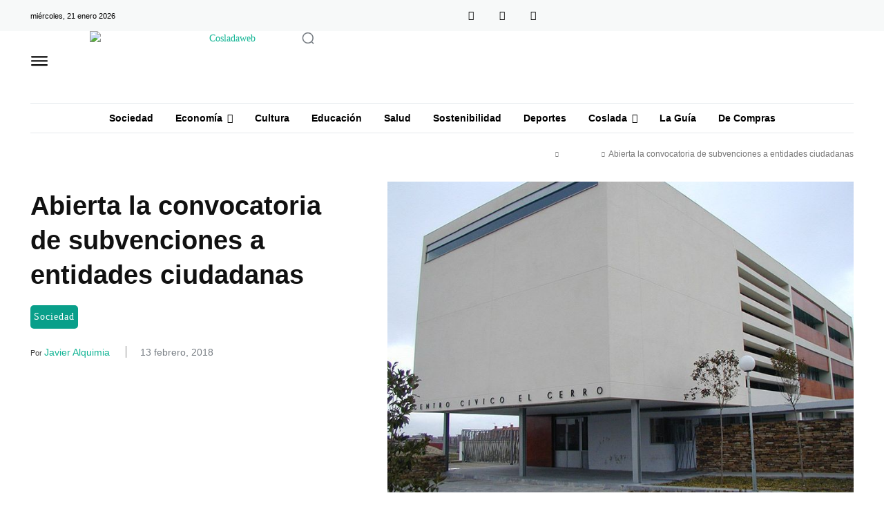

--- FILE ---
content_type: text/html; charset=UTF-8
request_url: https://cosladaweb.es/2018/02/abierta-la-convocatoria-subvenciones-entidades-ciudadanas/
body_size: 63612
content:
<!doctype html ><html lang="es"><head><script data-no-optimize="1">var litespeed_docref=sessionStorage.getItem("litespeed_docref");litespeed_docref&&(Object.defineProperty(document,"referrer",{get:function(){return litespeed_docref}}),sessionStorage.removeItem("litespeed_docref"));</script> <meta charset="UTF-8" /><title>Abierta la convocatoria de subvenciones a entidades ciudadanas - Cosladaweb</title><meta name="viewport" content="width=device-width, initial-scale=1.0"><link rel="pingback" href="https://cosladaweb.es/xmlrpc.php" /><meta name='robots' content='index, follow, max-image-preview:large, max-snippet:-1, max-video-preview:-1' /><style>img:is([sizes="auto" i], [sizes^="auto," i]) { contain-intrinsic-size: 3000px 1500px }</style><link rel="icon" type="image/png" href="https://cosladaweb.es/wp-content/uploads/2022/12/favico-cw-2022.png"><link rel="apple-touch-icon" sizes="76x76" href="https://cosladaweb.es/wp-content/uploads/2023/01/cosladaweb2023-76x76-1.jpg"/><link rel="apple-touch-icon" sizes="120x120" href="https://cosladaweb.es/wp-content/uploads/2023/01/cosladaweb2023-120x120-1.jpg"/><link rel="apple-touch-icon" sizes="152x152" href="https://cosladaweb.es/wp-content/uploads/2023/01/cosladaweb2023-152x152-1.jpg"/><link rel="apple-touch-icon" sizes="114x114" href="https://cosladaweb.es/wp-content/uploads/2023/01/cosladaweb2023-114x114-1.jpg"/><link rel="apple-touch-icon" sizes="144x144" href="https://cosladaweb.es/wp-content/uploads/2023/01/cosladaweb2023-144x144-1.jpg"/><link rel="canonical" href="https://cosladaweb.es/2018/02/abierta-la-convocatoria-subvenciones-entidades-ciudadanas/" /><meta property="og:locale" content="es_ES" /><meta property="og:type" content="article" /><meta property="og:title" content="Abierta la convocatoria de subvenciones a entidades ciudadanas - Cosladaweb" /><meta property="og:description" content="Ya está abierto el plazo para que las entidades ciudadanas opten a las subvenciones que otorga el Ayuntamiento de Coslada a través de las diferentes áreas para proyectos y para material general. El gasto aprobado es de 233.836, euros más 75.000 correspondientes al Patronato del Deporte y el de subvenciones a ONG&#8217;s para proyectos de [&hellip;]" /><meta property="og:url" content="https://cosladaweb.es/2018/02/abierta-la-convocatoria-subvenciones-entidades-ciudadanas/" /><meta property="og:site_name" content="Cosladaweb" /><meta property="article:publisher" content="https://www.facebook.com/cosladaweb" /><meta property="article:published_time" content="2018-02-13T19:33:05+00:00" /><meta property="og:image" content="https://cosladaweb.es/wp-content/uploads/2018/02/Centro-Civico-EL-CERRO.jpg" /><meta property="og:image:width" content="800" /><meta property="og:image:height" content="600" /><meta property="og:image:type" content="image/jpeg" /><meta name="author" content="Javier Alquimia" /><meta name="twitter:card" content="summary_large_image" /><meta name="twitter:creator" content="@cosladaweb" /><meta name="twitter:site" content="@cosladaweb" /><meta name="twitter:label1" content="Escrito por" /><meta name="twitter:data1" content="Javier Alquimia" /><meta name="twitter:label2" content="Tiempo de lectura" /><meta name="twitter:data2" content="2 minutos" /> <script type="application/ld+json" class="yoast-schema-graph">{"@context":"https://schema.org","@graph":[{"@type":"NewsArticle","@id":"https://cosladaweb.es/2018/02/abierta-la-convocatoria-subvenciones-entidades-ciudadanas/#article","isPartOf":{"@id":"https://cosladaweb.es/2018/02/abierta-la-convocatoria-subvenciones-entidades-ciudadanas/"},"author":{"name":"Javier Alquimia","@id":"https://cosladaweb.es/#/schema/person/d92b34260f5588b8859a922c7ecfa2ca"},"headline":"Abierta la convocatoria de subvenciones a entidades ciudadanas","datePublished":"2018-02-13T19:33:05+00:00","mainEntityOfPage":{"@id":"https://cosladaweb.es/2018/02/abierta-la-convocatoria-subvenciones-entidades-ciudadanas/"},"wordCount":414,"commentCount":0,"publisher":{"@id":"https://cosladaweb.es/#organization"},"image":{"@id":"https://cosladaweb.es/2018/02/abierta-la-convocatoria-subvenciones-entidades-ciudadanas/#primaryimage"},"thumbnailUrl":"https://cosladaweb.es/wp-content/uploads/2018/02/Centro-Civico-EL-CERRO.jpg","keywords":["asociaciones","subvenciones"],"articleSection":["Sociedad"],"inLanguage":"es","potentialAction":[{"@type":"CommentAction","name":"Comment","target":["https://cosladaweb.es/2018/02/abierta-la-convocatoria-subvenciones-entidades-ciudadanas/#respond"]}]},{"@type":"WebPage","@id":"https://cosladaweb.es/2018/02/abierta-la-convocatoria-subvenciones-entidades-ciudadanas/","url":"https://cosladaweb.es/2018/02/abierta-la-convocatoria-subvenciones-entidades-ciudadanas/","name":"Abierta la convocatoria de subvenciones a entidades ciudadanas - Cosladaweb","isPartOf":{"@id":"https://cosladaweb.es/#website"},"primaryImageOfPage":{"@id":"https://cosladaweb.es/2018/02/abierta-la-convocatoria-subvenciones-entidades-ciudadanas/#primaryimage"},"image":{"@id":"https://cosladaweb.es/2018/02/abierta-la-convocatoria-subvenciones-entidades-ciudadanas/#primaryimage"},"thumbnailUrl":"https://cosladaweb.es/wp-content/uploads/2018/02/Centro-Civico-EL-CERRO.jpg","datePublished":"2018-02-13T19:33:05+00:00","breadcrumb":{"@id":"https://cosladaweb.es/2018/02/abierta-la-convocatoria-subvenciones-entidades-ciudadanas/#breadcrumb"},"inLanguage":"es","potentialAction":[{"@type":"ReadAction","target":["https://cosladaweb.es/2018/02/abierta-la-convocatoria-subvenciones-entidades-ciudadanas/"]}]},{"@type":"ImageObject","inLanguage":"es","@id":"https://cosladaweb.es/2018/02/abierta-la-convocatoria-subvenciones-entidades-ciudadanas/#primaryimage","url":"https://cosladaweb.es/wp-content/uploads/2018/02/Centro-Civico-EL-CERRO.jpg","contentUrl":"https://cosladaweb.es/wp-content/uploads/2018/02/Centro-Civico-EL-CERRO.jpg","width":800,"height":600,"caption":"Centro Cívico El Cerro de Coslada"},{"@type":"BreadcrumbList","@id":"https://cosladaweb.es/2018/02/abierta-la-convocatoria-subvenciones-entidades-ciudadanas/#breadcrumb","itemListElement":[{"@type":"ListItem","position":1,"name":"Portada","item":"https://cosladaweb.es/"},{"@type":"ListItem","position":2,"name":"Abierta la convocatoria de subvenciones a entidades ciudadanas"}]},{"@type":"WebSite","@id":"https://cosladaweb.es/#website","url":"https://cosladaweb.es/","name":"Cosladaweb","description":"Cosladaweb: te contamos todo lo que ocurre en Coslada, noticias, su historia, información general y mucho más.","publisher":{"@id":"https://cosladaweb.es/#organization"},"potentialAction":[{"@type":"SearchAction","target":{"@type":"EntryPoint","urlTemplate":"https://cosladaweb.es/?s={search_term_string}"},"query-input":{"@type":"PropertyValueSpecification","valueRequired":true,"valueName":"search_term_string"}}],"inLanguage":"es"},{"@type":"Organization","@id":"https://cosladaweb.es/#organization","name":"Cosladaweb","url":"https://cosladaweb.es/","logo":{"@type":"ImageObject","inLanguage":"es","@id":"https://cosladaweb.es/#/schema/logo/image/","url":"https://cosladaweb.es/wp-content/uploads/2022/12/cosladaweb2025black.png","contentUrl":"https://cosladaweb.es/wp-content/uploads/2022/12/cosladaweb2025black.png","width":356,"height":101,"caption":"Cosladaweb"},"image":{"@id":"https://cosladaweb.es/#/schema/logo/image/"},"sameAs":["https://www.facebook.com/cosladaweb","https://x.com/cosladaweb","https://www.instagram.com/cosladaweb/"]},{"@type":"Person","@id":"https://cosladaweb.es/#/schema/person/d92b34260f5588b8859a922c7ecfa2ca","name":"Javier Alquimia","image":{"@type":"ImageObject","inLanguage":"es","@id":"https://cosladaweb.es/#/schema/person/image/","url":"https://cosladaweb.es/wp-content/litespeed/avatar/096c8fbc50c994f8f6ae96d505360dad.jpg?ver=1768808792","contentUrl":"https://cosladaweb.es/wp-content/litespeed/avatar/096c8fbc50c994f8f6ae96d505360dad.jpg?ver=1768808792","caption":"Javier Alquimia"}}]}</script> <link rel='dns-prefetch' href='//www.googletagmanager.com' /><link rel='dns-prefetch' href='//fonts.googleapis.com' /><link rel='dns-prefetch' href='//pagead2.googlesyndication.com' /><link rel="alternate" type="application/rss+xml" title="Cosladaweb &raquo; Feed" href="https://cosladaweb.es/feed/" /><style id="litespeed-ccss">ul{box-sizing:border-box}:root{--wp--preset--font-size--normal:16px;--wp--preset--font-size--huge:42px}div{box-sizing:border-box}body{--wp--preset--color--black:#000;--wp--preset--color--cyan-bluish-gray:#abb8c3;--wp--preset--color--white:#fff;--wp--preset--color--pale-pink:#f78da7;--wp--preset--color--vivid-red:#cf2e2e;--wp--preset--color--luminous-vivid-orange:#ff6900;--wp--preset--color--luminous-vivid-amber:#fcb900;--wp--preset--color--light-green-cyan:#7bdcb5;--wp--preset--color--vivid-green-cyan:#00d084;--wp--preset--color--pale-cyan-blue:#8ed1fc;--wp--preset--color--vivid-cyan-blue:#0693e3;--wp--preset--color--vivid-purple:#9b51e0;--wp--preset--gradient--vivid-cyan-blue-to-vivid-purple:linear-gradient(135deg,rgba(6,147,227,1) 0%,#9b51e0 100%);--wp--preset--gradient--light-green-cyan-to-vivid-green-cyan:linear-gradient(135deg,#7adcb4 0%,#00d082 100%);--wp--preset--gradient--luminous-vivid-amber-to-luminous-vivid-orange:linear-gradient(135deg,rgba(252,185,0,1) 0%,rgba(255,105,0,1) 100%);--wp--preset--gradient--luminous-vivid-orange-to-vivid-red:linear-gradient(135deg,rgba(255,105,0,1) 0%,#cf2e2e 100%);--wp--preset--gradient--very-light-gray-to-cyan-bluish-gray:linear-gradient(135deg,#eee 0%,#a9b8c3 100%);--wp--preset--gradient--cool-to-warm-spectrum:linear-gradient(135deg,#4aeadc 0%,#9778d1 20%,#cf2aba 40%,#ee2c82 60%,#fb6962 80%,#fef84c 100%);--wp--preset--gradient--blush-light-purple:linear-gradient(135deg,#ffceec 0%,#9896f0 100%);--wp--preset--gradient--blush-bordeaux:linear-gradient(135deg,#fecda5 0%,#fe2d2d 50%,#6b003e 100%);--wp--preset--gradient--luminous-dusk:linear-gradient(135deg,#ffcb70 0%,#c751c0 50%,#4158d0 100%);--wp--preset--gradient--pale-ocean:linear-gradient(135deg,#fff5cb 0%,#b6e3d4 50%,#33a7b5 100%);--wp--preset--gradient--electric-grass:linear-gradient(135deg,#caf880 0%,#71ce7e 100%);--wp--preset--gradient--midnight:linear-gradient(135deg,#020381 0%,#2874fc 100%);--wp--preset--font-size--small:11px;--wp--preset--font-size--medium:20px;--wp--preset--font-size--large:32px;--wp--preset--font-size--x-large:42px;--wp--preset--font-size--regular:15px;--wp--preset--font-size--larger:50px;--wp--preset--spacing--20:.44rem;--wp--preset--spacing--30:.67rem;--wp--preset--spacing--40:1rem;--wp--preset--spacing--50:1.5rem;--wp--preset--spacing--60:2.25rem;--wp--preset--spacing--70:3.38rem;--wp--preset--spacing--80:5.06rem;--wp--preset--shadow--natural:6px 6px 9px rgba(0,0,0,.2);--wp--preset--shadow--deep:12px 12px 50px rgba(0,0,0,.4);--wp--preset--shadow--sharp:6px 6px 0px rgba(0,0,0,.2);--wp--preset--shadow--outlined:6px 6px 0px -3px rgba(255,255,255,1),6px 6px rgba(0,0,0,1);--wp--preset--shadow--crisp:6px 6px 0px rgba(0,0,0,1)}.tdm-title{font-size:36px;line-height:47px;font-weight:400;margin-top:10px;margin-bottom:26px;color:#111}@media (max-width:767px){.tdm-title{font-size:35px;line-height:39px}}.tds-title .tdm-title{display:inline-block}.tdm-title-sm{margin-bottom:7px;font-size:23px;line-height:33px;font-weight:500}.tdm-btn{display:inline-block;font-family:var(--td_default_google_font_2,'Roboto',sans-serif);text-align:center;position:relative}.tdm-btn .tdm-btn-text{vertical-align:middle}.tdm-btn .tdm-btn-icon{vertical-align:middle;line-height:1}.tdm-btn .tdm-btn-icon:last-child{margin-left:14px}.tdm-btn .tdm-btn-icon-svg{display:-webkit-inline-box;display:-ms-inline-flexbox;display:inline-flex;-webkit-box-align:center;-ms-flex-align:center;align-items:center;-webkit-box-pack:center;-ms-flex-pack:center;justify-content:center}.tdm-btn .tdm-btn-icon-svg svg{height:auto}.tdm-btn-sm{font-size:13px;line-height:29px;height:31px;padding:0 16px}.tdm-btn-sm svg{width:13px}.tds-button5{min-width:0;height:auto;padding:0;line-height:initial!important;text-align:left}.tds-button5 .tdm-btn-text{color:#000}.tds-button5 svg,.tds-button5 svg *{fill:#000}:root{--td_theme_color:#4db2ec;--td_grid_border_color:#ededed;--td_black:#222;--td_text_color:#111;--td_default_google_font_1:'Open Sans','Open Sans Regular',sans-serif;--td_default_google_font_2:'Roboto',sans-serif}html{font-family:sans-serif;-ms-text-size-adjust:100%;-webkit-text-size-adjust:100%}body{margin:0}article{display:block}a{background-color:transparent}img{border:0}svg:not(:root){overflow:hidden}button,input{color:inherit;font:inherit;margin:0}button{overflow:visible}button{text-transform:none}button,html input[type=button]{-webkit-appearance:button}button::-moz-focus-inner,input::-moz-focus-inner{border:0;padding:0}input{line-height:normal}*{-webkit-box-sizing:border-box;-moz-box-sizing:border-box;box-sizing:border-box}*:before,*:after{-webkit-box-sizing:border-box;-moz-box-sizing:border-box;box-sizing:border-box}img{max-width:100%;height:auto}.td-main-content-wrap{background-color:#fff}.td-page-meta{display:none}.tdc-row{width:1068px;margin-right:auto;margin-left:auto}.tdc-row:before,.tdc-row:after{display:table;content:'';line-height:0}.tdc-row:after{clear:both}.tdc-row[class*=stretch_row]>.td-pb-row>.td-element-style{width:100vw!important;left:50%!important;transform:translateX(-50%)!important}@media (max-width:767px){.td-pb-row>.td-element-style{width:100vw!important;left:50%!important;transform:translateX(-50%)!important}}.tdc-row.stretch_row_1200{width:auto!important;max-width:1240px}@media (min-width:768px) and (max-width:1018px){.tdc-row.stretch_row_1200>.td-pb-row{margin-right:0;margin-left:0}}@media (min-width:1141px){.tdc-row.stretch_row_1200{padding-left:24px;padding-right:24px}}@media (min-width:1019px) and (max-width:1140px){.tdc-row.stretch_row_1200{padding-left:20px;padding-right:20px}}.tdc-row.stretch_row_content{width:100%!important}@media (max-width:767px){.tdc-row.td-stretch-content{padding-left:20px;padding-right:20px}}.td-pb-row{*zoom:1;margin-right:-24px;margin-left:-24px;position:relative}.td-pb-row:before,.td-pb-row:after{display:table;content:''}.td-pb-row:after{clear:both}.td-pb-row [class*=td-pb-span]{display:block;min-height:1px;float:left;padding-right:24px;padding-left:24px;position:relative}@media (min-width:1019px) and (max-width:1140px){.td-pb-row [class*=td-pb-span]{padding-right:20px;padding-left:20px}}@media (min-width:768px) and (max-width:1018px){.td-pb-row [class*=td-pb-span]{padding-right:14px;padding-left:14px}}@media (max-width:767px){.td-pb-row [class*=td-pb-span]{padding-right:0;padding-left:0;float:none;width:100%}}.td-pb-span3{width:25%}.td-pb-span4{width:33.33333333%}.td-pb-span5{width:41.66666667%}.td-pb-span6{width:50%}.td-pb-span7{width:58.33333333%}.td-pb-span9{width:75%}.td-pb-span12{width:100%}.wpb_row{margin-bottom:0}.vc_row .vc_column-inner{padding-left:0;padding-right:0}.td-block-row{*zoom:1;margin-left:-24px;margin-right:-24px}.td-block-row:before,.td-block-row:after{display:table;content:''}.td-block-row:after{clear:both}.td-block-row [class*=td-block-span]{display:block;min-height:1px;float:left;padding-right:24px;padding-left:24px}@media (min-width:1019px) and (max-width:1140px){.td-block-row [class*=td-block-span]{padding-right:20px;padding-left:20px}}@media (min-width:768px) and (max-width:1018px){.td-block-row [class*=td-block-span]{padding-right:14px;padding-left:14px}}@media (max-width:767px){.td-block-row [class*=td-block-span]{padding-right:0;padding-left:0;float:none;width:100%}}.td-block-span12{width:100%}@media (min-width:1019px) and (max-width:1140px){.tdc-row{width:980px}.td-pb-row,.td-block-row{margin-right:-20px;margin-left:-20px}}@media (min-width:768px) and (max-width:1018px){.tdc-row{width:740px}.td-pb-row,.td-block-row{margin-right:-14px;margin-left:-14px}}@media (max-width:767px){.tdc-row{width:100%;padding-left:20px;padding-right:20px}.td-pb-row,.td-block-row{width:100%;margin-left:0;margin-right:0}}@media (min-width:768px){.td-drop-down-search .td-search-form{margin:20px}}#td-outer-wrap{overflow:hidden}@media (max-width:767px){#td-outer-wrap{margin:auto;width:100%;-webkit-transform-origin:50% 200px 0;transform-origin:50% 200px 0}}.td-menu-background{background-repeat:var(--td_mobile_background_repeat,no-repeat);background-size:var(--td_mobile_background_size,cover);background-position:var(--td_mobile_background_size,center top);position:fixed;top:0;display:block;width:100%;height:113%;z-index:9999;visibility:hidden;transform:translate3d(-100%,0,0);-webkit-transform:translate3d(-100%,0,0)}.td-menu-background:before{content:'';width:100%;height:100%;position:absolute;top:0;left:0;opacity:.98;background:#313b45;background:-webkit-gradient(left top,left bottom,color-stop(0%,var(--td_mobile_gradient_one_mob,#313b45)),color-stop(100%,var(--td_mobile_gradient_two_mob,#3393b8)));background:linear-gradient(to bottom,var(--td_mobile_gradient_one_mob,#313b45) 0%,var(--td_mobile_gradient_two_mob,#3393b8) 100%);filter:progid:DXImageTransform.Microsoft.gradient(startColorstr='var(--td_mobile_gradient_one_mob, #313b45)',endColorstr='var(--td_mobile_gradient_two_mob, #3393b8)',GradientType=0)}#td-mobile-nav{padding:0;position:fixed;width:100%;height:calc(100% + 1px);top:0;z-index:9999;visibility:hidden;transform:translate3d(-99%,0,0);-webkit-transform:translate3d(-99%,0,0);left:-1%;font-family:-apple-system,".SFNSText-Regular","San Francisco","Roboto","Segoe UI","Helvetica Neue","Lucida Grande",sans-serif}#td-mobile-nav{height:1px;overflow:hidden}#td-mobile-nav .td-menu-socials{padding:0 65px 0 20px;overflow:hidden;height:60px}.td-mobile-close{position:absolute;right:1px;top:0;z-index:1000}.td-mobile-close .td-icon-close-mobile{height:70px;width:70px;line-height:70px;font-size:21px;color:var(--td_mobile_text_color,#fff);top:4px;position:relative}.td-mobile-content{padding:20px 20px 0}.td-mobile-container{padding-bottom:20px;position:relative}.td-mobile-content ul{list-style:none;margin:0;padding:0}.td-mobile-content li{float:none;margin-left:0;-webkit-touch-callout:none}.td-mobile-content li a{display:block;line-height:21px;font-size:21px;color:var(--td_mobile_text_color,#fff);margin-left:0;padding:12px 30px 12px 12px;font-weight:700}.td-mobile-container{opacity:1}.td-search-wrap-mob{padding:0;position:absolute;width:100%;height:auto;top:0;text-align:center;z-index:9999;visibility:hidden;color:var(--td_mobile_text_color,#fff);font-family:-apple-system,".SFNSText-Regular","San Francisco","Roboto","Segoe UI","Helvetica Neue","Lucida Grande",sans-serif}.td-search-wrap-mob .td-drop-down-search{opacity:0;visibility:hidden;-webkit-backface-visibility:hidden;position:relative}.td-search-wrap-mob #td-header-search-mob{color:var(--td_mobile_text_color,#fff);font-weight:700;font-size:26px;height:40px;line-height:36px;border:0;background:0 0;outline:0;margin:8px 0;padding:0;text-align:center}.td-search-wrap-mob .td-search-input{margin:0 5%;position:relative}.td-search-wrap-mob .td-search-input span{opacity:.8;font-size:12px}.td-search-wrap-mob .td-search-input:before,.td-search-wrap-mob .td-search-input:after{content:'';position:absolute;display:block;width:100%;height:1px;background-color:var(--td_mobile_text_color,#fff);bottom:0;left:0;opacity:.2}.td-search-wrap-mob .td-search-input:after{opacity:.8;transform:scaleX(0);-webkit-transform:scaleX(0)}.td-search-wrap-mob .td-search-form{margin-bottom:30px}.td-search-background{background-repeat:no-repeat;background-size:cover;background-position:center top;position:fixed;top:0;display:block;width:100%;height:113%;z-index:9999;transform:translate3d(100%,0,0);-webkit-transform:translate3d(100%,0,0);visibility:hidden}.td-search-background:before{content:'';width:100%;height:100%;position:absolute;top:0;left:0;opacity:.98;background:#313b45;background:-webkit-gradient(left top,left bottom,color-stop(0%,var(--td_mobile_gradient_one_mob,#313b45)),color-stop(100%,var(--td_mobile_gradient_two_mob,#3393b8)));background:linear-gradient(to bottom,var(--td_mobile_gradient_one_mob,#313b45) 0%,var(--td_mobile_gradient_two_mob,#3393b8) 100%);filter:progid:DXImageTransform.Microsoft.gradient(startColorstr='var(--td_mobile_gradient_one_mob, #313b45)',endColorstr='var(--td_mobile_gradient_two_mob, #3393b8)',GradientType=0)}.td-search-close{text-align:right;z-index:1000}.td-search-close .td-icon-close-mobile{height:70px;width:70px;line-height:70px;font-size:21px;color:var(--td_mobile_text_color,#fff);position:relative;top:4px;right:0}.td-login-inputs{position:relative}body{font-family:Verdana,BlinkMacSystemFont,-apple-system,"Segoe UI",Roboto,Oxygen,Ubuntu,Cantarell,"Open Sans","Helvetica Neue",sans-serif;font-size:14px;line-height:21px}a{color:var(--td_theme_color,#4db2ec);text-decoration:none}ul{padding:0}ul li{line-height:24px;margin-left:21px}h1,h3{font-family:var(--td_default_google_font_2,'Roboto',sans-serif);color:var(--td_text_color,#111);font-weight:400;margin:6px 0}h1{font-size:32px;line-height:40px;margin-top:33px;margin-bottom:23px}h3{font-size:22px;line-height:30px;margin-top:27px;margin-bottom:17px}input[type=text]{font-size:12px;line-height:21px;color:#444;border:1px solid #e1e1e1;width:100%;max-width:100%;height:34px;padding:3px 9px}@media (max-width:767px){input[type=text]{font-size:16px}}input[type=password]{width:100%;position:relative;top:0;display:inline-table;vertical-align:middle;font-size:12px;line-height:21px;color:#444;border:1px solid #ccc;max-width:100%;height:34px;padding:3px 9px;margin-bottom:10px}@media (max-width:767px){input[type=password]{font-size:16px}}.td-module-thumb{position:relative;margin-bottom:13px}.td-module-thumb .entry-thumb{display:block}.td-post-date{color:#767676;display:inline-block;position:relative;top:2px}.td-module-comments{position:relative;float:right;font-family:var(--td_default_google_font_1,'Open Sans','Open Sans Regular',sans-serif);font-size:10px;font-weight:600;text-align:center;line-height:1}.td-module-comments a{color:#fff;background-color:#000;display:inline-block;min-width:17px;padding:3px 4px 4px 5px;position:relative}.td-module-comments a:after{position:absolute;bottom:-3px;left:0;content:'';width:0;height:0;border-style:solid;border-width:3px 3px 0 0;border-color:#000 transparent transparent}.td-excerpt{font-size:13px;color:#767676;font-family:var(--td_default_google_font_1,'Open Sans','Open Sans Regular',sans-serif);word-wrap:break-word;overflow-wrap:anywhere;margin-top:9px}.td-read-more{display:inline-block;font-family:var(--td_default_google_font_2,'Roboto',sans-serif);margin-bottom:20px}.td-read-more a{background-color:var(--td_theme_color,#4db2ec);color:#fff;display:inline-block;font-size:13px;font-weight:500;line-height:1;padding:10px 15px}.td-post-category{font-family:var(--td_default_google_font_1,'Open Sans','Open Sans Regular',sans-serif);font-size:10px;font-weight:600;line-height:1;background-color:var(--td_black,#222);color:#fff;margin-right:5px;padding:3px 6px 4px;display:block;vertical-align:top}.td-module-meta-info .td-post-category{display:inline-block}.td-main-content-wrap{padding-bottom:40px}@media (max-width:767px){.td-main-content-wrap{padding-bottom:26px}}.td-pb-span4 .wpb_wrapper{perspective:unset!important}.post{background-color:var(--td_container_transparent,#fff)}[class^=td-icon-]:before,[class*=" td-icon-"]:before{font-family:'newspaper';speak:none;font-style:normal;font-weight:400;font-variant:normal;text-transform:none;line-height:1;text-align:center;-webkit-font-smoothing:antialiased;-moz-osx-font-smoothing:grayscale}[class*=td-icon-]{line-height:1;text-align:center;display:inline-block}.td-icon-down:before{content:'\e801'}.td-icon-right:before{content:'\e803'}.td-icon-right-arrow:before{content:'\e808'}.td-icon-menu-up:before{content:'\e809'}.td-icon-facebook:before{content:'\e818'}.td-icon-instagram:before{content:'\e81d'}.td-icon-twitter:before{content:'\e831'}.td-icon-mobile:before{content:'\e83e'}.td-icon-close-mobile:before{content:'\e900'}.td-icon-modal-back:before{content:'\e901'}.td-icon-modal-close:before{content:'\e902'}.widget{font-family:var(--td_default_google_font_1,'Open Sans','Open Sans Regular',sans-serif);margin-bottom:38px}.widget a{color:#111}.widget ul{list-style:none;box-shadow:none}.widget li{line-height:30px;list-style:none;margin-left:12px}@media (max-width:767px){.td-header-desktop-wrap{display:none}}@media (min-width:767px){.td-header-mobile-wrap{display:none}}.tdc_zone{margin:0}.td-main-content-wrap .tdc_zone{z-index:0}.td-header-template-wrap{z-index:100}.td-header-desktop-wrap{width:100%}.td-header-desktop-sticky-wrap,.td-header-mobile-sticky-wrap{position:fixed;top:0;width:100%;z-index:999;visibility:hidden;opacity:0}.td_block_wrap{margin-bottom:48px;position:relative;clear:both}@media (max-width:767px){.td_block_wrap{margin-bottom:32px}}.td-block-title-wrap{position:relative}.td-fix-index{transform:translateZ(0);-webkit-transform:translateZ(0)}.td_block_empty_space,.vc_empty_space{margin-bottom:0}.td_module_flex_1 .td-image-wrap{display:block;position:relative}.td_module_flex_1 .td-image-container{position:relative;flex:0 0 auto;width:100%;height:100%}.td_module_flex_1 .td-module-thumb{margin-bottom:0}.td_module_flex_1 .td-thumb-css{width:100%;height:100%;position:absolute;background-size:cover;background-position:center center}.td_module_flex_1 .td-excerpt{margin:20px 0 0;line-height:21px}.td_module_flex_1 .td-read-more{margin:20px 0 0}.td_module_flex_1 .td-image-wrap{padding-bottom:50%}.td_block_raw_css{margin-bottom:0}.tdb-template .td-main-content-wrap{padding-bottom:0}.mfp-hide{display:none!important}button::-moz-focus-inner{padding:0;border:0}.white-popup-block{position:relative;margin:0 auto;max-width:500px;min-height:500px;font-family:var(--td_default_google_font_1,'Open Sans','Open Sans Regular',sans-serif);text-align:center;color:#fff;vertical-align:top;-webkit-box-shadow:0px 0px 20px 0px rgba(0,0,0,.2);box-shadow:0px 0px 20px 0px rgba(0,0,0,.2);padding:0 0 24px;overflow:hidden}.white-popup-block:after{content:'';width:100%;height:100%;position:absolute;top:0;left:0;display:block;background:var(--td_login_gradient_one,rgba(0,69,130,.8));background:-webkit-gradient(left bottom,right top,color-stop(0%,var(--td_login_gradient_one,rgba(0,69,130,.8))),color-stop(100%,var(--td_login_gradient_two,rgba(38,134,146,.8))));background:linear-gradient(45deg,var(--td_login_gradient_one,rgba(0,69,130,.8)) 0%,var(--td_login_gradient_two,rgba(38,134,146,.8)) 100%);filter:progid:DXImageTransform.Microsoft.gradient(startColorstr='#2a80cb',endColorstr='#42bdcd',GradientType=1);z-index:-2}.white-popup-block:before{content:'';width:100%;height:100%;position:absolute;top:0;left:0;display:block;background-repeat:var(--td_login_background_repeat,no-repeat);background-size:var(--td_login_background_size,cover);background-position:var(--td_login_background_position,top);opacity:var(--td_login_background_opacity,1);z-index:-3}#login_pass{display:none!important}.td-container-wrap{background-color:var(--td_container_transparent,#fff);margin-left:auto;margin-right:auto}.td-scroll-up{position:fixed;bottom:4px;right:5px;z-index:9999}.td-scroll-up[data-style=style1]{display:none;width:40px;height:40px;background-color:var(--td_theme_color,#4db2ec);transform:translate3d(0,70px,0)}.td-scroll-up[data-style=style1] .td-icon-menu-up{position:relative;color:#fff;font-size:20px;display:block;text-align:center;width:40px;top:7px}.wpb_button{display:inline-block;font-family:var(--td_default_google_font_1,'Open Sans','Open Sans Regular',sans-serif);font-weight:600;line-height:24px;text-shadow:none;border:none;border-radius:0;margin-bottom:21px}.widget{overflow:hidden}.td-element-style{position:absolute;z-index:0;width:100%;height:100%;top:0;bottom:0;left:0;right:0;overflow:hidden}.td-element-style-before{opacity:0}.td-stretch-content .td-module-thumb .entry-thumb{min-width:100%}body.td-animation-stack-type0 .td-animation-stack .entry-thumb{opacity:0}:root{--eastcoastcheck-primary:#ffc03a;--eastcoastcheck-accent:#d2930b;--eastcoastcheck-black:#131d23;--eastcoastcheck-darkgrey:#4d5860;--eastcoastcheck-bluegrey:#abb8c0;--eastcoastcheck-grey:#e6eaed;--eastcoastcheck-lightgrey:#fbfbfb;--eastcoastcheck-white:#fff;--eastcoastcheck-bluegrey2:#5d7e93;--cs-bg-grey:#f8f5f4;--cs-shadow:#e8e8e8;--cs-black:#0d1f2d;--cs-red:#ff9334;--cs-blue:#2639e2;--cs-dark-blue:#1a28a3;--cs-grey:#e0dcd4;--cs-white:#fff;--cs-text-grey:#a7afb5;--cs-bg-grey2:#f9f9f9;--cs-light-blue:#569dff;--cs-text-dark-grey:#787e84;--doc-custom-color-1:#3a454e;--doc-custom-color-2:#2cc8b3;--doc-custom-color-3:#9ba1a8;--doc-custom-color-4:#eff3f4;--doc-custom-color-5:#f7f9f9;--center-demo-1:#11b494;--center-demo-2:#099f8a;--accent-color:#fff}:root{--eastcoast-global:Jost;--eastcoast-accent:Smooch;--sans-serif:Lexend;--doc-global-font-1:Outfit}.td-menu-background,.td-search-background{background-image:url('https://cosladaweb.es/wp-content/uploads/2021/10/MUJER-COSLADA-294x300.jpg')}body{font-family:Roboto}:root{--td_excl_label:'EXCLUSIVO';--td_theme_color:#11b494;--td_slider_text:rgba(17,180,148,.7);--td_mobile_gradient_one_mob:rgba(0,0,0,.8);--td_mobile_gradient_two_mob:rgba(0,0,0,.9);--td_mobile_text_active_color:#11b494;--td_login_hover_background:#11b494;--td_login_hover_color:#fff;--td_login_gradient_one:rgba(0,0,0,.8);--td_login_gradient_two:rgba(0,0,0,.9)}.tdi_2{min-height:0}.tdi_2>.td-element-style:after{content:''!important;width:100%!important;height:100%!important;position:absolute!important;top:0!important;left:0!important;z-index:0!important;display:block!important;background-color:#ffffff!important}.td-header-mobile-wrap{position:relative;width:100%}@media (max-width:767px){.tdi_2:before{content:'';display:block;width:100vw;height:100%;position:absolute;left:50%;transform:translateX(-50%);box-shadow:0px 2px 10px 0px rgba(0,0,0,.09);z-index:20}@media (max-width:767px){.tdi_2:before{width:100%}}}.tdi_4{min-height:0}.tdi_4{display:block}.tdi_4:before,.tdi_4:after{display:table}@media (max-width:767px){.tdi_4{display:flex;flex-direction:row;flex-wrap:nowrap;justify-content:flex-start;align-items:center}.tdi_4:before,.tdi_4:after{display:none}@media (min-width:768px){.tdi_4{margin-left:0;margin-right:0}.tdi_4>.vc_column{padding-left:0;padding-right:0}}}.tdi_6{vertical-align:baseline}.tdi_6>.wpb_wrapper{display:block}.tdi_6>.wpb_wrapper{width:auto;height:auto}@media (max-width:767px){.tdi_6{width:15%!important;display:inline-block!important}}@media (max-width:767px){.tdi_7{margin-left:-8px!important}}.tdb-header-align{vertical-align:middle}.tdb_mobile_menu{margin-bottom:0;clear:none}.tdi_7 .tdb-mobile-menu-button i{font-size:22px;width:55px;height:55px;line-height:55px}.tdi_7 .tdb-mobile-menu-button{color:#000}@media (max-width:767px){.tdi_7 .tdb-mobile-menu-button i{font-size:26px;width:41.6px;height:41.6px;line-height:41.6px}}.tdi_9{vertical-align:baseline}.tdi_9>.wpb_wrapper{display:block}.tdi_9>.wpb_wrapper{width:auto;height:auto}@media (max-width:767px){.tdi_9{width:70%!important;display:inline-block!important}}.tdi_10{padding-bottom:5px!important}.tdb_header_logo{margin-bottom:0;clear:none}.tdb_header_logo .tdb-logo-a{display:flex;align-items:flex-start}.tdb_header_logo .tdb-logo-img-wrap img{display:block}.tdb_header_logo .tdb-logo-text-wrap{display:flex}.tdb_header_logo .tdb-logo-text-title{background-size:cover;background-position:center center;font-size:75px;font-family:serif;line-height:1.1;color:#222;white-space:nowrap}.tdi_10 .tdb-logo-a{flex-direction:row;align-items:flex-start;justify-content:center}@media (max-width:767px){.tdb_header_logo .tdb-logo-text-title{font-size:36px}}@media (max-width:767px){.tdi_10 .tdb-logo-img-wrap{display:block}}.tdi_12{vertical-align:baseline}.tdi_12>.wpb_wrapper{display:block}.tdi_12>.wpb_wrapper{width:auto;height:auto}@media (max-width:767px){.tdi_12{width:15%!important;display:inline-block!important}}@media (max-width:767px){.tdi_13{margin-right:-10px!important;margin-bottom:0!important;padding-bottom:2px!important}}.tdb_mobile_search{margin-bottom:0;clear:none}.tdb_mobile_search svg{height:auto}.tdb_mobile_search svg,.tdb_mobile_search svg *{fill:var(--td_theme_color,#4db2ec)}.tdi_13 .tdb-block-inner{text-align:right}.tdi_13 .tdb-header-search-button-mob svg{width:22px}.tdi_13 .tdb-header-search-button-mob .tdb-mobile-search-icon-svg{width:55px;height:55px;display:flex;justify-content:center}.tdi_13 .tdb-header-search-button-mob{color:#000}.tdi_13 .tdb-header-search-button-mob svg,.tdi_13 .tdb-header-search-button-mob svg *{fill:#000}@media (max-width:767px){.tdi_13 .tdb-header-search-button-mob svg{width:23px}.tdi_13 .tdb-header-search-button-mob .tdb-mobile-search-icon-svg{width:41.4px;height:41.4px;display:flex;justify-content:center}}.tdi_15{min-height:0}.tdi_15>.td-element-style:after{content:''!important;width:100%!important;height:100%!important;position:absolute!important;top:0!important;left:0!important;z-index:0!important;display:block!important;background-color:#ffffff!important}@media (max-width:767px){.tdi_15:before{content:'';display:block;width:100vw;height:100%;position:absolute;left:50%;transform:translateX(-50%);box-shadow:0px 2px 10px 0px rgba(0,0,0,.09);z-index:20}.td-header-mobile-sticky-wrap{transform:translateY(-120%);-webkit-transform:translateY(-120%);-moz-transform:translateY(-120%);-ms-transform:translateY(-120%);-o-transform:translateY(-120%)}@media (max-width:767px){.tdi_15:before{width:100%}}}.tdi_17{min-height:0}.tdi_17{display:block}.tdi_17:before,.tdi_17:after{display:table}@media (max-width:767px){.tdi_17{display:flex;flex-direction:row;flex-wrap:nowrap;justify-content:flex-start;align-items:center}.tdi_17:before,.tdi_17:after{display:none}@media (min-width:768px){.tdi_17{margin-left:0;margin-right:0}.tdi_17>.vc_column{padding-left:0;padding-right:0}}}.tdi_19{vertical-align:baseline}.tdi_19>.wpb_wrapper{display:block}.tdi_19>.wpb_wrapper{width:auto;height:auto}@media (max-width:767px){.tdi_19{width:15%!important;display:inline-block!important}}@media (max-width:767px){.tdi_20{margin-left:-8px!important}}.tdi_20 .tdb-mobile-menu-button i{font-size:22px;width:55px;height:55px;line-height:55px}.tdi_20 .tdb-mobile-menu-button{color:#000}@media (max-width:767px){.tdi_20 .tdb-mobile-menu-button i{font-size:26px;width:41.6px;height:41.6px;line-height:41.6px}}.tdi_22{vertical-align:baseline}.tdi_22>.wpb_wrapper{display:block}.tdi_22>.wpb_wrapper{width:auto;height:auto}@media (max-width:767px){.tdi_22{width:70%!important;display:inline-block!important}}.tdi_23{padding-bottom:5px!important}.tdi_23 .tdb-logo-a{flex-direction:row;align-items:flex-start;justify-content:center}.tdi_23 .tdb-logo-img-wrap{display:block}.tdi_25{vertical-align:baseline}.tdi_25>.wpb_wrapper{display:block}.tdi_25>.wpb_wrapper{width:auto;height:auto}@media (max-width:767px){.tdi_25{width:15%!important;display:inline-block!important}}@media (max-width:767px){.tdi_26{margin-right:-10px!important;margin-bottom:0!important;padding-bottom:2px!important}}.tdi_26 .tdb-block-inner{text-align:right}.tdi_26 .tdb-header-search-button-mob svg{width:22px}.tdi_26 .tdb-header-search-button-mob .tdb-mobile-search-icon-svg{width:55px;height:55px;display:flex;justify-content:center}.tdi_26 .tdb-header-search-button-mob{color:#000}.tdi_26 .tdb-header-search-button-mob svg,.tdi_26 .tdb-header-search-button-mob svg *{fill:#000}@media (max-width:767px){.tdi_26 .tdb-header-search-button-mob svg{width:23px}.tdi_26 .tdb-header-search-button-mob .tdb-mobile-search-icon-svg{width:41.4px;height:41.4px;display:flex;justify-content:center}}.tdi_28{min-height:0}.td-header-desktop-wrap{position:relative}.tdi_30{min-height:0}.tdi_30{display:block}.tdi_30:before,.tdi_30:after{display:table}.tdi_30{position:relative}.tdi_29_rand_style{background-color:#d3d3d3!important}.tdi_32{vertical-align:baseline}.tdi_32>.wpb_wrapper{display:block}.tdi_32>.wpb_wrapper{width:auto;height:auto}.tdi_34{vertical-align:baseline}.tdi_34>.wpb_wrapper{display:block}.tdi_34>.wpb_wrapper{width:auto;height:auto}.tdi_36{min-height:0}.tdi_36>.td-element-style:after{content:''!important;width:100%!important;height:100%!important;position:absolute!important;top:0!important;left:0!important;z-index:0!important;display:block!important;background-color:#f4f4f4!important}.tdi_36{display:flex;flex-direction:row;flex-wrap:nowrap;justify-content:flex-start;align-items:center}.tdi_36:before,.tdi_36:after{display:none}.tdi_38{vertical-align:baseline}.tdi_38>.wpb_wrapper{display:block}.tdi_38>.wpb_wrapper{width:auto;height:auto}.tdi_39{margin-right:30px!important;margin-bottom:0!important}@media (min-width:1141px){.tdi_39{display:inline-block!important}}@media (min-width:1019px) and (max-width:1140px){.tdi_39{margin-right:25px!important;display:inline-block!important}}@media (min-width:768px) and (max-width:1018px){.tdi_39{margin-right:20px!important;display:inline-block!important}}.tdm-popup-modal-wrap,.tdm-popup-modal-bg{top:0;left:0;width:100%;height:100%}.tdm-popup-modal-wrap{position:fixed;display:flex;z-index:10002}.tdm-popup-modal-bg{position:absolute}.tdm-popup-modal{display:flex;flex-direction:column;position:relative;background-color:#fff;width:700px;max-width:100%;max-height:100%;border-radius:3px;overflow:hidden;z-index:1}.tdm-pm-header{display:flex;align-items:center;width:100%;padding:19px 25px 16px;z-index:10}.tdm-pmh-close{position:relative;margin-left:auto;font-size:14px;color:#878d93}.tdm-pm-body{flex:1;padding:30px 25px;overflow:auto;overflow-x:hidden}.tdm-popup-modal-over-screen .tdm-popup-modal-bg{opacity:0}#tdm-popup-modal-td_m_246d{align-items:flex-start;justify-content:center}#tdm-popup-modal-td_m_246d.tdm-popup-modal-over-screen .tdm-popup-modal{opacity:0;transform:translateY(calc(-100% - 1px))}#tdm-popup-modal-td_m_246d .tdm-popup-modal{width:1280px;border-radius:0;box-shadow:0px 2px 4px 0px rgba(0,0,0,.2);background-color:#000}#tdm-popup-modal-td_m_246d .tdm-pm-header{display:flex;padding:60px;border-width:0;border-style:solid;border-color:#ebebeb}#tdm-popup-modal-td_m_246d .tdm-pmh-close{top:0;color:#fff}#tdm-popup-modal-td_m_246d .tdm-pm-body{padding:0}@media (min-width:1019px) and (max-width:1140px){#tdm-popup-modal-td_m_246d .tdm-pm-header{border-width:0;border-style:solid;border-color:#ebebeb}}@media (min-width:768px) and (max-width:1018px){#tdm-popup-modal-td_m_246d .tdm-popup-modal{width:720px}#tdm-popup-modal-td_m_246d .tdm-pm-header{padding:15px;border-width:0;border-style:solid;border-color:#ebebeb}}@media (max-width:767px){#tdm-popup-modal-td_m_246d .tdm-pm-header{border-width:0;border-style:solid;border-color:#ebebeb}}body .tdi_40 .tdm-btn-text{color:#000}body .tdi_40 svg{fill:#000}body .tdi_40 svg *{fill:inherit}.tdi_40 svg{width:26px;height:auto}.tdi_40{padding:0;height:auto;line-height:1}.tdi_40 .tdm-btn-icon:last-child{margin-left:0}@media (min-width:1019px) and (max-width:1140px){.tdi_40 svg{width:24px;height:auto}}@media (min-width:768px) and (max-width:1018px){.tdi_40 svg{width:20px;height:auto}.tdi_40 .tdm-btn-icon:last-child{margin-left:6px}}.tdi_42{min-height:0}.tdi_44{min-height:0}.tdi_44>.td-element-style:after{content:''!important;width:100%!important;height:100%!important;position:absolute!important;top:0!important;left:0!important;z-index:0!important;display:block!important;background-color:rgba(0,0,0,.97)!important}.tdi_44{display:block}.tdi_44:before,.tdi_44:after{display:table}.tdi_44{padding-top:30px!important;padding-bottom:40px!important;position:relative}.tdi_44 .td_block_wrap{text-align:left}@media (min-width:768px) and (max-width:1018px){.tdi_44{padding-top:20px!important;padding-bottom:30px!important}}.tdi_43_rand_style>.td-element-style-before{content:''!important;width:100%!important;height:100%!important;position:absolute!important;top:0!important;left:0!important;display:block!important;z-index:0!important;background-image:url("https://cosladaweb.es/wp-content/uploads/2023/01/cropped-cosladaweb2022-512x512-1.png")!important;background-size:cover!important;background-position:center top!important}.tdi_46{vertical-align:baseline}.tdi_46>.wpb_wrapper{display:block}.tdi_46>.wpb_wrapper>.vc_row_inner{width:auto}.tdi_46>.wpb_wrapper{width:auto;height:auto}.tdi_47{margin-bottom:40px!important;padding-bottom:20px!important;border-color:rgba(255,255,255,.25)!important;border-style:solid!important;border-width:0 0 1px 0!important}@media (min-width:768px) and (max-width:1018px){.tdi_47{margin-bottom:30px!important;padding-bottom:10px!important}}.tdm_block_column_title{margin-bottom:0;display:inline-block;width:100%}body .tdc-row .tdi_48 .tdm-title{color:#fff}.tdc-row .tdi_48 .tdm-title{font-family:Kanit!important;font-size:50px!important;line-height:1!important;font-weight:400!important;letter-spacing:-4px!important}@media (min-width:1019px) and (max-width:1140px){.tdc-row .tdi_48 .tdm-title{font-size:46px!important}}@media (min-width:768px) and (max-width:1018px){.tdc-row .tdi_48 .tdm-title{font-size:38px!important;letter-spacing:-3px!important}}.tdi_50{position:relative!important;top:0;transform:none;-webkit-transform:none}.tdi_50{display:block}.tdi_50{border-color:rgba(255,255,255,.25)!important;border-style:solid!important;border-width:0!important}.tdi_50 .td_block_wrap{text-align:left}@media (min-width:768px) and (max-width:1018px){.tdi_50{margin-bottom:30px!important;padding-bottom:30px!important}}.tdi_52{vertical-align:baseline}.tdi_52 .vc_column-inner>.wpb_wrapper{display:block}.tdi_53{margin-top:-7px!important;margin-bottom:10px!important}@media (min-width:768px) and (max-width:1018px){.tdi_53{margin-bottom:5px!important}}body .tdc-row .tdi_54 .tdm-title{color:#fff}.tdc-row .tdi_54 .tdm-title{font-family:Kanit!important;font-size:30px!important;line-height:1!important;font-weight:600!important;letter-spacing:.5px!important}@media (min-width:768px) and (max-width:1018px){.tdc-row .tdi_54 .tdm-title{font-size:25px!important}}.tdi_55{margin-bottom:0!important}.td_block_list_menu ul{flex-wrap:wrap;margin-left:12px}.td_block_list_menu ul li{margin-left:0}.td_block_list_menu ul li a{display:flex;margin-left:0}.td_block_list_menu .td-blm-menu-item-txt{display:flex;align-items:center;flex-grow:1}.td_block_list_menu.td-blm-display-horizontal ul{display:flex}body .tdc-row .tdi_55 ul{text-align:left;justify-content:flex-start;margin:0}body .tdc-row .tdi_55 ul li a{justify-content:flex-start}body .tdc-row .tdi_55 .td-blm-menu-item-txt{flex-grow:1}body .tdc-row .tdi_55 ul li{margin-bottom:15px}body .tdc-row .tdi_55 ul li:last-child{margin-bottom:0}body .tdc-row .tdi_55 a{color:#fff}body .tdc-row .tdi_55 li{font-family:Kanit!important;font-size:15px!important;line-height:1.2!important;font-weight:400!important;text-transform:uppercase!important}@media (min-width:768px) and (max-width:1018px){body .tdc-row .tdi_55 ul li{margin-bottom:12px}body .tdc-row .tdi_55 ul li:last-child{margin-bottom:0}body .tdc-row .tdi_55 li{font-size:13px!important}}.tdi_57{vertical-align:baseline}.tdi_57 .vc_column-inner>.wpb_wrapper{display:block}.tdi_59{vertical-align:baseline}.tdi_59 .vc_column-inner>.wpb_wrapper{display:block}.tdi_59{padding-left:40px!important}.tdi_60{margin-top:-7px!important;margin-bottom:10px!important;padding-left:10px!important}@media (min-width:768px) and (max-width:1018px){.tdi_60{margin-bottom:5px!important}}body .tdc-row .tdi_61 .tdm-title{color:#fff}.tdc-row .tdi_61 .tdm-title{font-family:Kanit!important;font-size:30px!important;line-height:1!important;font-weight:600!important;letter-spacing:.5px!important}@media (min-width:768px) and (max-width:1018px){.tdc-row .tdi_61 .tdm-title{font-size:25px!important}}.tdm_block.tdm_block_socials{margin-bottom:0}.tdm-social-wrapper{*zoom:1}.tdm-social-wrapper:before,.tdm-social-wrapper:after{display:table;content:'';line-height:0}.tdm-social-wrapper:after{clear:both}.tdm-social-item-wrap{display:inline-block}.tdm-social-item{position:relative;display:inline-block;vertical-align:middle;text-align:center;-webkit-transform:translateZ(0);transform:translateZ(0)}.tdm-social-item i{font-size:14px;color:var(--td_theme_color,#4db2ec)}.tdm-social-text{display:none;margin-top:-1px;vertical-align:middle;font-size:13px;color:var(--td_theme_color,#4db2ec)}.tdm-social-item-wrap:last-child .tdm-social-text{margin-right:0!important}.tdi_63 .tdm-social-item i{font-size:18px;vertical-align:middle;line-height:36px}.tdi_63 .tdm-social-item{width:36px;height:36px;margin:5px 10px 5px 0}.tdi_63 .tdm-social-item i{color:#fff}.tdi_63 .tdm-social-text{display:inline-block;margin-left:0;margin-right:0;color:#fff;font-family:Kanit!important;font-size:16px!important;line-height:1.2!important;font-weight:400!important;letter-spacing:.5px!important}@media (min-width:768px) and (max-width:1018px){.tdi_63 .tdm-social-item i{font-size:16px;vertical-align:middle;line-height:28.8px}.tdi_63 .tdm-social-item{width:28.8px;height:28.8px}}.td-menu-socials .tdm-social-item-wrap{display:block}.tdi_66{position:relative!important;top:0;transform:none;-webkit-transform:none}.tdi_66{display:block}@media (min-width:768px){.tdi_66{margin-left:0;margin-right:0}.tdi_66>.vc_column_inner{padding-left:0;padding-right:0}}.tdi_66{margin-top:40px!important;padding-top:40px!important;border-color:rgba(255,255,255,.25)!important;border-style:solid!important;border-width:1px 0 0 0!important}.tdi_66 .td_block_wrap{text-align:left}@media (min-width:768px) and (max-width:1018px){.tdi_66{margin-top:30px!important;padding-top:30px!important}}.tdi_68{vertical-align:baseline}.tdi_68 .vc_column-inner>.wpb_wrapper{display:block}.tdi_69{margin-bottom:0!important}body .tdc-row .tdi_69 ul{text-align:left;justify-content:flex-start;margin:0}body .tdc-row .tdi_69 ul li a{justify-content:flex-start}body .tdc-row .tdi_69 .td-blm-menu-item-txt{flex-grow:1}body .tdc-row .tdi_69 ul li{margin-right:30px}body .tdc-row .tdi_69 ul li:last-child{margin-right:0}body .tdc-row .tdi_69 a{color:#fff}body .tdc-row .tdi_69 li{font-family:Kanit!important;font-size:16px!important;line-height:1.2!important;font-weight:400!important}@media (min-width:768px) and (max-width:1018px){body .tdc-row .tdi_69 li{font-size:13px!important}}.tdi_70{padding-bottom:10px!important}@media (min-width:768px) and (max-width:1018px){.tdi_70{padding-bottom:8px!important}}.tdi_70{display:inline-block}.tdi_70 .tdb-logo-a{flex-direction:row;align-items:center;justify-content:flex-start}.tdi_70 .tdb-logo-img-wrap{margin-top:0;margin-bottom:0;margin-right:0;margin-left:0;display:block}.tdi_70 .tdb-logo-img-wrap:last-child{margin-bottom:0;margin-right:0}.tdi_70 .tdb-logo-text-title{display:none;color:#000;font-family:Roboto!important;font-size:50px!important;line-height:80px!important;font-weight:300!important;letter-spacing:-4px!important}.tdi_70 .tdb-logo-text-wrap{flex-direction:column;align-items:center}@media (min-width:1019px) and (max-width:1140px){.tdi_70 .tdb-logo-text-title{font-size:46px!important;line-height:70px!important}}@media (min-width:768px) and (max-width:1018px){.tdi_70 .tdb-logo-text-title{font-size:38px!important;line-height:60px!important}}@media (max-width:767px){.tdi_70 .tdb-logo-img{max-width:auto}}.tdb_header_date{margin-bottom:0;clear:none}.tdb_header_date .tdb-block-inner{display:flex;align-items:baseline}.tdb_header_date .tdb-head-date-txt{font-family:var(--td_default_google_font_1,'Open Sans','Open Sans Regular',sans-serif);font-size:11px;line-height:1;color:#000}.tdi_72{display:inline-block}.tdi_72 .tdb-head-date-txt{color:#707070}.tdi_74{vertical-align:baseline}.tdi_74>.wpb_wrapper{display:block}.tdi_74>.wpb_wrapper{width:auto;height:auto}.tdi_74{justify-content:flex-end!important;text-align:right!important}@media (min-width:1141px){.tdi_75{display:inline-block!important}}@media (min-width:1019px) and (max-width:1140px){.tdi_75{display:inline-block!important}}@media (min-width:768px) and (max-width:1018px){.tdi_75{display:inline-block!important}}.tdb_header_search{margin-bottom:0;clear:none}.tdb_header_search .tdb-block-inner{position:relative;display:inline-block;width:100%}.tdb_header_search .tdb-search-form{position:relative;padding:20px;border-width:3px 0 0;border-style:solid;border-color:var(--td_theme_color,#4db2ec)}.tdb_header_search .tdb-search-form:before{content:'';position:absolute;top:0;left:0;width:100%;height:100%;background-color:#fff}.tdb_header_search .tdb-search-form-inner{position:relative;display:flex;background-color:#fff}.tdb_header_search .tdb-search-form-inner:after{content:'';position:absolute;top:0;left:0;width:100%;height:100%;border:1px solid #e1e1e1}.tdb_header_search .tdb-head-search-form-btn,.tdb_header_search .tdb-head-search-form-input{height:auto;min-height:32px}.tdb_header_search .tdb-head-search-form-input{color:#444;flex:1;background-color:transparent;border:0}.tdb_header_search .tdb-head-search-form-btn{margin-bottom:0;padding:0 15px;background-color:#222;font-family:var(--td_default_google_font_2,'Roboto',sans-serif);font-size:13px;font-weight:500;color:#fff;z-index:1}.tdb_header_search .tdb-head-search-form-btn span{display:inline-block;vertical-align:middle}.tdb-header-search-trigger-enabled{z-index:1000}.tdb-header-search-trigger-enabled .tdb-head-search-btn{display:flex;align-items:center;position:relative;text-align:center;color:var(--td_theme_color,#4db2ec)}.tdb-header-search-trigger-enabled .tdb-head-search-btn:after{visibility:hidden;opacity:0;content:'';display:block;position:absolute;bottom:0;left:0;right:0;margin:0 auto;width:0;height:0;border-style:solid;border-width:0 6.5px 7px;-webkit-transform:translate3d(0,20px,0);transform:translate3d(0,20px,0);border-color:transparent transparent var(--td_theme_color,#4db2ec) transparent}.tdb-header-search-trigger-enabled .tdb-search-icon-svg{display:flex;align-items:center;justify-content:center}.tdb-header-search-trigger-enabled .tdb-search-icon-svg svg{height:auto}.tdb-header-search-trigger-enabled .tdb-search-icon-svg svg,.tdb-header-search-trigger-enabled .tdb-search-icon-svg svg *{fill:var(--td_theme_color,#4db2ec)}.tdb-header-search-trigger-enabled .tdb-search-txt{position:relative;line-height:1}.tdb-header-search-trigger-enabled .tdb-drop-down-search{visibility:hidden;opacity:0;position:absolute;top:100%;left:0;-webkit-transform:translate3d(0,20px,0);transform:translate3d(0,20px,0);z-index:10}.tdb-header-search-trigger-enabled .tdb-drop-down-search-inner{position:relative;max-width:300px}.tdi_75 .tdb-head-search-btn svg{width:22px}.tdi_75 .tdb-search-icon-svg{width:19.8px;height:19.8px}.tdi_75 .tdb-search-txt{top:0;margin-right:3px;font-family:Kanit!important;font-size:15px!important;line-height:90px!important;font-weight:400!important;text-transform:uppercase!important}.tdi_75 .tdb-drop-down-search-inner{left:1px;box-shadow:0px 3px 16px 0px rgba(0,0,0,.12)}.tdi_75 .tdb-drop-down-search .tdb-drop-down-search-inner{max-width:1193px}.tdi_75 .tdb-search-form{border-width:0}body .tdi_75 .tdb-drop-down-search-inner,.tdi_75 .tdb-search-form,.tdi_75 .tdb-aj-search{margin:0 auto}.tdi_75 .tdb-head-search-form-input{padding:10px 15px}.tdi_75 .tdb-search-form-inner:after{border-width:1px 0 1px 1px}.tdi_75 .tdb-head-search-form-btn{padding:0 20px;background-color:#000;font-family:Kanit!important;font-size:13px!important;font-weight:400!important;text-transform:uppercase!important;letter-spacing:.5px!important}.tdi_75 .tdb-head-search-btn svg,.tdi_75 .tdb-head-search-btn svg *{fill:var(--cs-text-dark-grey)}.tdi_75 .tdb-head-search-btn .tdb-search-txt{color:#000}.tdi_75 .tdb-head-search-btn:after{border-bottom-color:#fff}.tdi_75 .tdb-head-search-form-input{font-family:Kanit!important;font-size:14px!important;font-weight:400!important}@media (min-width:1019px) and (max-width:1140px){.tdi_75 .tdb-drop-down-search-inner{left:0}.tdi_75 .tdb-drop-down-search .tdb-drop-down-search-inner{max-width:100%}.tdi_75 .tdb-search-txt{line-height:80px!important}}@media (min-width:768px) and (max-width:1018px){.tdi_75 .tdb-search-icon-svg{width:11px;height:11px}.tdi_75 .tdb-drop-down-search-inner{left:0}.tdi_75 .tdb-drop-down-search .tdb-drop-down-search-inner{max-width:100%}.tdi_75 .tdb-head-search-form-input{padding:8px 12px}.tdi_75 .tdb-head-search-form-btn{padding:0 15px}.tdi_75 .tdb-search-txt{font-size:13px!important;line-height:68px!important}.tdi_75 .tdb-head-search-form-input{font-size:13px!important}}.tds-social2 .tdm-social-item-wrap i{color:#000}.tdi_77 .tdm-social-item i{font-size:14px;vertical-align:middle;line-height:35px}.tdi_77 .tdm-social-item{width:35px;height:35px;margin:5px 10px 5px 0}.tdi_77 .tdm-social-item-wrap:last-child .tdm-social-item{margin-right:0!important}.tdi_79{min-height:0}.tdi_79>.td-element-style:after{content:''!important;width:100%!important;height:100%!important;position:absolute!important;top:0!important;left:0!important;z-index:0!important;display:block!important;background-color:#ffffff!important}.tdi_79:before{display:block;width:100vw;height:100%;position:absolute;left:50%;transform:translateX(-50%);box-shadow:0px 2px 10px 0px rgba(0,0,0,.1);z-index:20;top:0}.tdi_79{display:block}.tdi_79:before,.tdi_79:after{display:table}@media (min-width:767px){.tdi_79.tdc-row-content-vert-center{display:flex;align-items:center;flex:1}.tdi_79.tdc-row-content-vert-center .td_block_wrap{vertical-align:middle}}@media (min-width:768px) and (max-width:1018px){@media (min-width:768px){.tdi_79{margin-left:-10px;margin-right:-10px}.tdi_79>.vc_column{padding-left:10px;padding-right:10px}}}@media (max-width:767px){@media (min-width:768px){.tdi_79{margin-left:0;margin-right:0}.tdi_79>.vc_column{padding-left:0;padding-right:0}}}.tdi_81{vertical-align:baseline}.tdi_81>.wpb_wrapper{display:block}.tdi_81>.wpb_wrapper{width:auto;height:auto}div.tdi_81{width:100%!important}.tdi_81{width:18%!important}.tdb_header_menu{margin-bottom:0;z-index:999;clear:none}.tdb_header_menu .tdb-main-sub-icon-fake,.tdb_header_menu .tdb-sub-icon-fake{display:none}.tdb_header_menu .tdb-menu{display:inline-block;vertical-align:middle;margin:0}.tdb_header_menu .tdb-menu>li{float:left;list-style-type:none;margin:0}.tdb_header_menu .tdb-menu>li>a{position:relative;display:inline-block;padding:0 14px;font-weight:700;font-size:14px;line-height:48px;vertical-align:middle;text-transform:uppercase;-webkit-backface-visibility:hidden;color:#000;font-family:var(--td_default_google_font_1,'Open Sans','Open Sans Regular',sans-serif)}.tdb_header_menu .tdb-menu>li>a:after{content:'';position:absolute;bottom:0;left:0;right:0;margin:0 auto;width:0;height:3px;background-color:var(--td_theme_color,#4db2ec);-webkit-transform:translate3d(0,0,0);transform:translate3d(0,0,0)}.tdb_header_menu .tdb-menu>li>a>.tdb-menu-item-text{display:inline-block}.tdb_header_menu .tdb-menu>li>a .tdb-menu-item-text{vertical-align:middle;float:left}.tdb_header_menu .tdb-menu-item-text{word-wrap:break-word}.tdb_header_menu .tdb-menu-item-text,.tdb_header_menu .tdb-sub-menu-icon{vertical-align:middle}.tdb_header_menu .tdb-sub-menu-icon{position:relative;top:0;padding-left:0}.tdb_header_menu .tdb-normal-menu{position:relative}.tdi_82 .td_block_inner{text-align:center}.tdi_82 .tdb-menu>li>a{font-family:Kanit!important;font-weight:400!important}.tdi_82 .tdb-menu>li>a:after{background:-webkit-linear-gradient(-90deg,var(--center-demo-2),#000);background:linear-gradient(-90deg,var(--center-demo-2),#000);bottom:0}.tdi_86{min-height:0}.tdi_86>.td-element-style:after{content:''!important;width:100%!important;height:100%!important;position:absolute!important;top:0!important;left:0!important;z-index:0!important;display:block!important;background-color:#ffffff!important}.tdi_86:before{content:'';display:block;width:100vw;height:100%;position:absolute;left:50%;transform:translateX(-50%);box-shadow:0px 0px 15px 0px rgba(0,0,0,.12);z-index:20}@media (max-width:767px){.tdi_86:before{width:100%}}.tdi_88{min-height:50px}.tdi_88{display:flex;flex-direction:row;flex-wrap:nowrap;justify-content:flex-start;align-items:center}.tdi_88:before,.tdi_88:after{display:none}.tdi_90{vertical-align:baseline}.tdi_90>.wpb_wrapper{display:block}.tdi_90>.wpb_wrapper{width:auto;height:auto}.tdi_91{margin-right:30px!important;margin-bottom:0!important}@media (min-width:1141px){.tdi_91{display:inline-block!important}}@media (min-width:1019px) and (max-width:1140px){.tdi_91{margin-right:25px!important;display:inline-block!important}}@media (min-width:768px) and (max-width:1018px){.tdi_91{margin-right:20px!important;display:inline-block!important}}#tdm-popup-modal-td_m_246d{align-items:flex-start;justify-content:center}#tdm-popup-modal-td_m_246d.tdm-popup-modal-over-screen .tdm-popup-modal{opacity:0;transform:translateY(calc(-100% - 1px))}#tdm-popup-modal-td_m_246d .tdm-popup-modal{width:1280px;border-radius:0;box-shadow:0px 2px 4px 0px rgba(0,0,0,.2);background-color:#000}#tdm-popup-modal-td_m_246d .tdm-pm-header{display:flex;position:absolute;top:0;left:0;padding:60px;border-width:0;border-style:solid;border-color:#ebebeb}#tdm-popup-modal-td_m_246d .tdm-pmh-close{top:0;color:#fff}#tdm-popup-modal-td_m_246d .tdm-pm-body{padding:0}@media (min-width:1019px) and (max-width:1140px){#tdm-popup-modal-td_m_246d .tdm-pm-header{border-width:0;border-style:solid;border-color:#ebebeb}}@media (min-width:768px) and (max-width:1018px){#tdm-popup-modal-td_m_246d .tdm-popup-modal{width:720px}#tdm-popup-modal-td_m_246d .tdm-pm-header{padding:15px;border-width:0;border-style:solid;border-color:#ebebeb}}@media (max-width:767px){#tdm-popup-modal-td_m_246d .tdm-pm-header{border-width:0;border-style:solid;border-color:#ebebeb}}body .tdi_92 .tdm-btn-text{color:#000}body .tdi_92 svg{fill:#000}body .tdi_92 svg *{fill:inherit}.tdi_92 svg{width:26px;height:auto}.tdi_92{padding:0;height:auto;line-height:1}.tdi_92 .tdm-btn-icon:last-child{margin-left:0}@media (min-width:1019px) and (max-width:1140px){.tdi_92 svg{width:24px;height:auto}}@media (min-width:768px) and (max-width:1018px){.tdi_92 svg{width:20px;height:auto}.tdi_92 .tdm-btn-icon:last-child{margin-left:6px}}.tdi_94{min-height:0}.tdi_96{min-height:0}.tdi_96>.td-element-style:after{content:''!important;width:100%!important;height:100%!important;position:absolute!important;top:0!important;left:0!important;z-index:0!important;display:block!important;background-color:rgba(0,0,0,.97)!important}.tdi_96{display:block}.tdi_96:before,.tdi_96:after{display:table}.tdi_96{padding-top:30px!important;padding-bottom:40px!important;position:relative}.tdi_96 .td_block_wrap{text-align:left}@media (min-width:768px) and (max-width:1018px){.tdi_96{padding-top:20px!important;padding-bottom:30px!important}}.tdi_95_rand_style>.td-element-style-before{content:''!important;width:100%!important;height:100%!important;position:absolute!important;top:0!important;left:0!important;display:block!important;z-index:0!important;background-image:url("https://cosladaweb.es/wp-content/uploads/2023/01/cropped-cosladaweb2022-512x512-1.png")!important;background-size:cover!important;background-position:center top!important}.tdi_98{vertical-align:baseline}.tdi_98>.wpb_wrapper{display:block}.tdi_98>.wpb_wrapper>.vc_row_inner{width:auto}.tdi_98>.wpb_wrapper{width:auto;height:auto}.tdi_99{margin-bottom:40px!important;padding-bottom:20px!important;border-color:rgba(255,255,255,.25)!important;border-style:solid!important;border-width:0 0 1px 0!important}@media (min-width:768px) and (max-width:1018px){.tdi_99{margin-bottom:30px!important;padding-bottom:10px!important}}body .tdc-row .tdi_100 .tdm-title{color:#fff}.tdc-row .tdi_100 .tdm-title{font-family:Kanit!important;font-size:50px!important;line-height:1!important;font-weight:400!important;letter-spacing:-4px!important}@media (min-width:1019px) and (max-width:1140px){.tdc-row .tdi_100 .tdm-title{font-size:46px!important}}@media (min-width:768px) and (max-width:1018px){.tdc-row .tdi_100 .tdm-title{font-size:38px!important;letter-spacing:-3px!important}}.tdi_102{position:relative!important;top:0;transform:none;-webkit-transform:none}.tdi_102{display:block}.tdi_102{border-color:rgba(255,255,255,.25)!important;border-style:solid!important;border-width:0!important}.tdi_102 .td_block_wrap{text-align:left}@media (min-width:768px) and (max-width:1018px){.tdi_102{margin-bottom:30px!important;padding-bottom:30px!important}}.tdi_104{vertical-align:baseline}.tdi_104 .vc_column-inner>.wpb_wrapper{display:block}.tdi_105{margin-top:-7px!important;margin-bottom:10px!important}@media (min-width:768px) and (max-width:1018px){.tdi_105{margin-bottom:5px!important}}body .tdc-row .tdi_106 .tdm-title{color:#fff}.tdc-row .tdi_106 .tdm-title{font-family:Kanit!important;font-size:30px!important;line-height:1!important;font-weight:600!important;letter-spacing:.5px!important}@media (min-width:768px) and (max-width:1018px){.tdc-row .tdi_106 .tdm-title{font-size:25px!important}}.tdi_107{margin-bottom:0!important}body .tdc-row .tdi_107 ul{text-align:left;justify-content:flex-start;margin:0}body .tdc-row .tdi_107 ul li a{justify-content:flex-start}body .tdc-row .tdi_107 .td-blm-menu-item-txt{flex-grow:1}body .tdc-row .tdi_107 ul li{margin-bottom:15px}body .tdc-row .tdi_107 ul li:last-child{margin-bottom:0}body .tdc-row .tdi_107 a{color:#fff}body .tdc-row .tdi_107 li{font-family:Kanit!important;font-size:15px!important;line-height:1.2!important;font-weight:400!important;text-transform:uppercase!important}@media (min-width:768px) and (max-width:1018px){body .tdc-row .tdi_107 ul li{margin-bottom:12px}body .tdc-row .tdi_107 ul li:last-child{margin-bottom:0}body .tdc-row .tdi_107 li{font-size:13px!important}}.tdi_109{vertical-align:baseline}.tdi_109 .vc_column-inner>.wpb_wrapper{display:block}.tdi_111{vertical-align:baseline}.tdi_111 .vc_column-inner>.wpb_wrapper{display:block}.tdi_111{padding-left:40px!important}.tdi_112{margin-top:-7px!important;margin-bottom:10px!important;padding-left:10px!important}@media (min-width:768px) and (max-width:1018px){.tdi_112{margin-bottom:5px!important}}body .tdc-row .tdi_113 .tdm-title{color:#fff}.tdc-row .tdi_113 .tdm-title{font-family:Kanit!important;font-size:30px!important;line-height:1!important;font-weight:600!important;letter-spacing:.5px!important}@media (min-width:768px) and (max-width:1018px){.tdc-row .tdi_113 .tdm-title{font-size:25px!important}}.tdi_115 .tdm-social-item i{font-size:18px;vertical-align:middle;line-height:36px}.tdi_115 .tdm-social-item{width:36px;height:36px;margin:5px 10px 5px 0}.tdi_115 .tdm-social-item i{color:#fff}.tdi_115 .tdm-social-text{display:inline-block;margin-left:0;margin-right:0;color:#fff;font-family:Kanit!important;font-size:16px!important;line-height:1.2!important;font-weight:400!important;letter-spacing:.5px!important}@media (min-width:768px) and (max-width:1018px){.tdi_115 .tdm-social-item i{font-size:16px;vertical-align:middle;line-height:28.8px}.tdi_115 .tdm-social-item{width:28.8px;height:28.8px}}.td-menu-socials .tdm-social-item-wrap{display:block}.tdi_118{position:relative!important;top:0;transform:none;-webkit-transform:none}.tdi_118{display:block}@media (min-width:768px){.tdi_118{margin-left:0;margin-right:0}.tdi_118>.vc_column_inner{padding-left:0;padding-right:0}}.tdi_118{margin-top:40px!important;padding-top:40px!important;border-color:rgba(255,255,255,.25)!important;border-style:solid!important;border-width:1px 0 0 0!important}.tdi_118 .td_block_wrap{text-align:left}@media (min-width:768px) and (max-width:1018px){.tdi_118{margin-top:30px!important;padding-top:30px!important}}.tdi_120{vertical-align:baseline}.tdi_120 .vc_column-inner>.wpb_wrapper{display:block}.tdi_121{margin-bottom:0!important}body .tdc-row .tdi_121 ul{text-align:left;justify-content:flex-start;margin:0}body .tdc-row .tdi_121 ul li a{justify-content:flex-start}body .tdc-row .tdi_121 .td-blm-menu-item-txt{flex-grow:1}body .tdc-row .tdi_121 ul li{margin-right:30px}body .tdc-row .tdi_121 ul li:last-child{margin-right:0}body .tdc-row .tdi_121 a{color:#fff}body .tdc-row .tdi_121 li{font-family:Kanit!important;font-size:16px!important;line-height:1.2!important;font-weight:400!important}@media (min-width:768px) and (max-width:1018px){body .tdc-row .tdi_121 li{font-size:13px!important}}@media (min-width:768px) and (max-width:1018px){.tdi_122{padding-bottom:8px!important}}.tdi_122{display:inline-block}.tdi_122 .tdb-logo-a{flex-direction:row;align-items:flex-start;justify-content:flex-start}.tdi_122 .tdb-logo-img{max-width:140px}.tdi_122 .tdb-logo-img-wrap{display:block}.tdi_124{vertical-align:baseline}.tdi_124>.wpb_wrapper{display:block}.tdi_124>.wpb_wrapper{width:auto;height:auto}.tdi_124{justify-content:flex-end!important;text-align:right!important}@media (min-width:1141px){.tdi_125{display:inline-block!important}}@media (min-width:1019px) and (max-width:1140px){.tdi_125{display:inline-block!important}}@media (min-width:768px) and (max-width:1018px){.tdi_125{display:inline-block!important}}.tdi_125 .tdb-head-search-btn svg{width:22px}.tdi_125 .tdb-search-icon-svg{width:19.8px;height:19.8px}.tdi_125 .tdb-search-txt{top:0;margin-right:3px;font-family:Kanit!important;font-size:15px!important;line-height:90px!important;font-weight:600!important;text-transform:uppercase!important}.tdi_125 .tdb-drop-down-search-inner{left:1px;box-shadow:0px 3px 16px 0px rgba(0,0,0,.12)}.tdi_125 .tdb-drop-down-search .tdb-drop-down-search-inner{max-width:1193px}.tdi_125 .tdb-search-form{border-width:0}body .tdi_125 .tdb-drop-down-search-inner,.tdi_125 .tdb-search-form,.tdi_125 .tdb-aj-search{margin:0 auto}.tdi_125 .tdb-head-search-form-input{padding:10px 15px}.tdi_125 .tdb-search-form-inner:after{border-width:1px 0 1px 1px}.tdi_125 .tdb-head-search-form-btn{padding:0 20px;background-color:var(--center-demo-1);font-family:Kanit!important;font-size:13px!important;font-weight:400!important;text-transform:uppercase!important;letter-spacing:.5px!important}.tdi_125 .tdb-head-search-btn svg,.tdi_125 .tdb-head-search-btn svg *{fill:var(--cs-text-dark-grey)}.tdi_125 .tdb-head-search-btn .tdb-search-txt{color:#000}.tdi_125 .tdb-head-search-btn:after{border-bottom-color:#fff}.tdi_125 .tdb-head-search-form-input{font-family:Kanit!important;font-size:14px!important;font-weight:400!important}@media (min-width:1019px) and (max-width:1140px){.tdi_125 .tdb-search-icon-svg{width:6.6px;height:6.6px}.tdi_125 .tdb-drop-down-search-inner{left:0}.tdi_125 .tdb-drop-down-search .tdb-drop-down-search-inner{max-width:100%}.tdi_125 .tdb-search-txt{line-height:80px!important}}@media (min-width:768px) and (max-width:1018px){.tdi_125 .tdb-search-icon-svg{width:11px;height:11px}.tdi_125 .tdb-drop-down-search-inner{left:0}.tdi_125 .tdb-drop-down-search .tdb-drop-down-search-inner{max-width:100%}.tdi_125 .tdb-head-search-form-input{padding:8px 12px}.tdi_125 .tdb-head-search-form-btn{padding:0 15px}.tdi_125 .tdb-search-txt{font-size:13px!important;line-height:68px!important}.tdi_125 .tdb-head-search-form-input{font-size:13px!important}}.tdi_127{min-height:0}.tdi_129{min-height:0}.tdi_129{display:block}.tdi_129:before,.tdi_129:after{display:table}.tdi_129{padding-top:30px!important}.tdi_129 .td_block_wrap{text-align:left}.tdi_131{vertical-align:baseline}.tdi_131>.wpb_wrapper{display:block}.tdi_131>.wpb_wrapper{width:auto;height:auto}.tdb-breadcrumbs{margin-bottom:11px;font-family:var(--td_default_google_font_1,'Open Sans','Open Sans Regular',sans-serif);font-size:12px;color:#747474;line-height:18px}.tdb-breadcrumbs a{color:#747474}.tdb-breadcrumbs .tdb-bread-sep{line-height:1;vertical-align:middle}.tdi_132 .tdb-bread-sep{font-size:8px;margin:0 5px}.tdi_132,.tdi_132 a{color:#757575}.td-theme-wrap .tdi_132{text-align:left}.tdi_134{min-height:0}.tdi_134{display:flex;flex-direction:row;flex-wrap:nowrap;justify-content:flex-start;align-items:center}.tdi_134:before,.tdi_134:after{display:none}@media (max-width:767px){.tdi_134{flex-direction:column;align-items:flex-start}}.tdi_134{padding-top:20px!important;z-index:1!important}.tdi_134 .td_block_wrap{text-align:left}@media (min-width:1019px) and (max-width:1140px){.tdi_134{padding-top:60px!important}}@media (min-width:768px) and (max-width:1018px){.tdi_134{padding-top:50px!important}}@media (max-width:767px){.tdi_134{padding-top:50px!important}}.tdi_136{vertical-align:baseline}.tdi_136>.wpb_wrapper{display:block}.tdi_136>.wpb_wrapper{width:auto;height:auto}.tdi_137{margin-bottom:40px!important}@media (min-width:768px) and (max-width:1018px){.tdi_137{margin-top:20px!important;margin-bottom:20px!important}}@media (min-width:1019px) and (max-width:1140px){.tdi_137{margin-top:20px!important;margin-bottom:20px!important}}@media (max-width:767px){.tdi_137{margin-top:20px!important;margin-bottom:40px!important}}.tdb_title{margin-bottom:19px}.tdb-title-text{display:inline-block;position:relative;margin:0;word-wrap:break-word;font-size:30px;line-height:38px;font-weight:700}.tdb-first-letter{position:absolute;text-transform:uppercase;color:rgba(0,0,0,.08);font-size:6em;font-weight:300;top:50%;-webkit-transform:translateY(-50%);transform:translateY(-50%);left:-.36em;z-index:-1;-webkit-text-fill-color:initial}.tdb-title-line{display:none;position:relative}.tdb-title-line:after{content:'';width:100%;position:absolute;background-color:var(--td_theme_color,#4db2ec);top:0;left:0;margin:auto}.tdb-single-title .tdb-title-text{font-size:41px;line-height:50px;font-weight:400}.tdi_137 .tdb-title-line:after{height:2px;bottom:40%}.tdi_137 .tdb-title-line{height:50px}.td-theme-wrap .tdi_137{text-align:left}.tdi_137 .tdb-first-letter{left:-.36em;right:auto;font-size:300px!important}.tdi_137 .tdb-title-text{font-family:Roboto!important;font-size:56px!important;line-height:1!important;font-weight:700!important;text-transform:none!important}@media (min-width:1019px) and (max-width:1140px){.tdi_137 .tdb-title-text{font-size:50px!important}}@media (min-width:768px) and (max-width:1018px){.tdi_137 .tdb-title-text{font-size:36px!important}}@media (max-width:767px){.tdi_137 .tdb-title-text{font-size:42px!important}}.tdi_141{vertical-align:baseline}.tdi_141>.wpb_wrapper{display:block}.tdi_141>.wpb_wrapper{width:auto;height:auto}.tdi_147{margin-bottom:0!important}.tdb_single_bg_featured_image{margin-bottom:26px;overflow:hidden}.tdb-featured-image-bg{background-color:#f1f1f1;background-position:center center}.tdi_147 .tdb-featured-image-bg{background:url('https://cosladaweb.es/wp-content/uploads/2021/06/JUEGOS-INFANTILES-coslada.jpg');background-size:cover;background-repeat:no-repeat;background-position:center 47%;padding-bottom:430px}html:not(.td-md-is-ios):not(.td-md-is-android) body:not(.tdb-autoload-ajax) .tdi_147 .tdb-featured-image-bg{background-attachment:scroll}@media (min-width:1019px) and (max-width:1140px){.tdi_147 .tdb-featured-image-bg{padding-bottom:420px}}@media (min-width:768px) and (max-width:1018px){.tdi_147 .tdb-featured-image-bg{padding-bottom:320px}}@media (max-width:767px){.tdi_147 .tdb-featured-image-bg{padding-bottom:360px}}.tdi_151>.wpb_wrapper{display:block}.tdi_151>.wpb_wrapper>.vc_row_inner{width:auto}.tdi_151>.wpb_wrapper{width:auto;height:auto}.tdi_153{position:relative!important;top:0;transform:none;-webkit-transform:none}.tdi_153{display:block}.tdi_153{margin-top:-240px!important;margin-bottom:-165px!important;padding-top:240px!important;padding-bottom:240px!important;position:relative}.tdi_153 .td_block_wrap{text-align:left}@media (min-width:768px) and (max-width:1018px){.tdi_153{margin-top:-155px!important;margin-bottom:-135px!important;padding-top:155px!important;padding-bottom:180px!important}}@media (max-width:767px){.tdi_153{margin-top:-180px!important;margin-bottom:0!important;padding-top:180px!important;padding-bottom:24px!important;width:100%!important}}@media (min-width:1019px) and (max-width:1140px){.tdi_153{margin-top:-210px!important;padding-top:210px!important;padding-bottom:220px!important}}.tdi_152_rand_style{background-color:#f4f4f4!important}@media (min-width:1141px){.tdi_157{display:none!important}}@media (min-width:1019px) and (max-width:1140px){.tdi_157{display:none!important}}@media (min-width:768px) and (max-width:1018px){.tdi_157{display:none!important}}@media (max-width:767px){.tdi_157{display:none!important}}.tdi_163 .td-social-network .td-social-but-text{color:#fff}.tdi_163 .td-social-network .td-social-but-text:before{background-color:#fff}.tdi_163 .td-ps-bg .td-social-network div{background-color:var(--center-demo-1)}.td-social-sharing-hidden ul{display:none}.td-social-network .td-social-but-text{border-top-right-radius:2px;border-bottom-right-radius:2px}.td-social-but-text{display:inline-block;position:relative}.td-social-but-text{margin-left:-6px;padding-left:12px;padding-right:17px;line-height:40px}.td-social-but-text:before{content:'';position:absolute;top:12px;left:0;width:1px;height:16px;background-color:#fff;opacity:.2;z-index:1}.td-ps-bg .td-social-facebook .td-social-but-text{background-color:#516eab}.td-ps-bg .td-social-twitter .td-social-but-text{background-color:#29c5f6}.td-ps-bg .td-social-whatsapp .td-social-but-text{background-color:#7bbf6a}.td-ps-bg .td-social-linkedin .td-social-but-text{background-color:#0266a0}.td-ps-bg .td-social-telegram .td-social-but-text{background-color:#179cde}.td-ps-notext .td-social-network .td-social-but-text{display:none}.td-ps-rounded .td-social-network .td-social-but-text{border-top-right-radius:100px;border-bottom-right-radius:100px}.tdi_174 .entry-thumb{background-position:center 50%;background-image:none!important}.tdi_174 .td-image-container{display:none}.tdi_174 .td-post-category{margin:0;padding:0;background-color:rgba(255,255,255,0);color:var(--center-demo-1);border-width:0;border-style:solid;border-color:#aaa}.tdi_174 .td-post-category:not(.td-post-extra-category){display:none}.tdi_174 .td-excerpt{display:none;margin:0;column-count:1;column-gap:48px}.tdi_174 .td-module-comments{display:none}.tdi_174 .td-module-comments a{font-family:Kanit!important;font-size:12px!important;line-height:1!important;font-weight:400!important}@media (min-width:1019px) and (max-width:1140px){.tdi_174 .td-image-container{display:none}}@media (min-width:768px) and (max-width:1018px){.tdi_174 .td-image-container{display:none}.tdi_174 .td-module-comments a{font-size:10px!important}}@media (max-width:767px){.tdi_174 .td-image-wrap{padding-bottom:110%}.tdi_174 .td-image-container{flex:0 0 30%;width:30%;display:none}}.tdi_178 .entry-thumb{background-position:center 50%;background-image:none!important}.tdi_178 .td-image-container{display:none}.tdi_178 .td-post-category{margin:0;padding:0;background-color:rgba(255,255,255,0);color:var(--center-demo-1);border-width:0;border-style:solid;border-color:#aaa}.tdi_178 .td-post-category:not(.td-post-extra-category){display:none}.tdi_178 .td-excerpt{display:none;margin:0;column-count:1;column-gap:48px}.tdi_178 .td-author-date{display:none}.tdi_178 .td-post-date{display:none;color:#888}.tdi_178 .td-module-comments{display:none}.tdi_178 .td-editor-date .entry-date,.tdi_178 .td-module-comments a{font-family:Kanit!important;font-size:12px!important;line-height:1!important;font-weight:400!important}@media (min-width:1019px) and (max-width:1140px){.tdi_178 .td-image-container{display:none}}@media (min-width:768px) and (max-width:1018px){.tdi_178 .td-image-container{display:none}.tdi_178 .td-editor-date .entry-date,.tdi_178 .td-module-comments a{font-size:10px!important}}@media (max-width:767px){.tdi_178 .td-image-wrap{padding-bottom:110%}.tdi_178 .td-image-container{flex:0 0 30%;width:30%;display:none}}.tdi_182 .td_block_wrap{text-align:left}.tdi_190 .td-excerpt{display:none;margin:0;column-count:1;column-gap:48px}.tdi_190 .td-read-more{display:none}.tdi_190 .td-read-more a{background-color:rgba(255,255,255,0)!important}.tdi_192 .td_block_wrap{text-align:left}@media (min-width:1141px){.tdi_196{display:none!important}}@media (min-width:1019px) and (max-width:1140px){.tdi_196{display:none!important}}@media (min-width:768px) and (max-width:1018px){.tdi_196{display:none!important}}@media (max-width:767px){.tdi_196{display:none!important}}.tdi_228 .entry-thumb{background-position:center 50%;background-image:none!important}.tdi_228 .td-image-container{display:none}.tdi_228 .td-post-category{margin:0;padding:0;background-color:rgba(255,255,255,0);color:var(--center-demo-1);border-width:0;border-style:solid;border-color:#aaa}.tdi_228 .td-post-category:not(.td-post-extra-category){display:none}.tdi_228 .td-author-date{display:none}.tdi_228 .td-post-date{display:none;color:#888}.tdi_228 .td-module-comments{display:none}.tdi_228 .td-editor-date .entry-date,.tdi_228 .td-module-comments a{font-family:Kanit!important;font-size:12px!important;line-height:1!important;font-weight:400!important}@media (min-width:1019px) and (max-width:1140px){.tdi_228 .td-image-container{display:none}}@media (min-width:768px) and (max-width:1018px){.tdi_228 .td-image-container{display:none}.tdi_228 .td-editor-date .entry-date,.tdi_228 .td-module-comments a{font-size:10px!important}}@media (max-width:767px){.tdi_228 .td-image-wrap{padding-bottom:110%}.tdi_228 .td-image-container{flex:0 0 30%;width:30%;display:none}}.tdi_233 .entry-thumb{background-position:center 50%;background-image:none!important}.tdi_233 .td-image-container{display:none}.tdi_233 .td-post-category{margin:0;padding:0;background-color:rgba(255,255,255,0);color:var(--center-demo-1);border-width:0;border-style:solid;border-color:#aaa}.tdi_233 .td-post-category:not(.td-post-extra-category){display:none}.tdi_233 .td-author-date{display:none}.tdi_233 .td-post-date{display:none;color:#888}.tdi_233 .td-module-comments{display:none}.tdi_233 .td-editor-date .entry-date,.tdi_233 .td-module-comments a{font-family:Kanit!important;font-size:12px!important;line-height:1!important;font-weight:400!important}@media (min-width:1019px) and (max-width:1140px){.tdi_233 .td-image-container{display:none}}@media (min-width:768px) and (max-width:1018px){.tdi_233 .td-image-container{display:none}.tdi_233 .td-editor-date .entry-date,.tdi_233 .td-module-comments a{font-size:10px!important}}@media (max-width:767px){.tdi_233 .td-image-wrap{padding-bottom:110%}.tdi_233 .td-image-container{flex:0 0 30%;width:30%;display:none}}.tdm-social-wrapper{*zoom:1}.tdm-social-wrapper:before,.tdm-social-wrapper:after{display:table;content:'';line-height:0}.tdm-social-wrapper:after{clear:both}.tdm-social-item-wrap{display:inline-block}.tdm-social-item{position:relative;display:inline-block;vertical-align:middle;text-align:center;-webkit-transform:translateZ(0);transform:translateZ(0)}.tdm-social-item i{font-size:14px;color:var(--td_theme_color,#4db2ec)}.tdm-social-text{display:none;margin-top:-1px;vertical-align:middle;font-size:13px;color:var(--td_theme_color,#4db2ec)}.tdm-social-item-wrap:last-child .tdm-social-text{margin-right:0!important}.tdc-footer-template .td-main-content-wrap{padding-bottom:0}</style><link rel="preload" data-asynced="1" data-optimized="2" as="style" onload="this.onload=null;this.rel='stylesheet'" href="https://cosladaweb.es/wp-content/litespeed/css/9b46e2acd382b13e58f2a823d7dd9742.css?ver=72dec" /><script data-optimized="1" type="litespeed/javascript" data-src="https://cosladaweb.es/wp-content/plugins/litespeed-cache/assets/js/css_async.min.js"></script> <style id='classic-theme-styles-inline-css' type='text/css'>/*! This file is auto-generated */
.wp-block-button__link{color:#fff;background-color:#32373c;border-radius:9999px;box-shadow:none;text-decoration:none;padding:calc(.667em + 2px) calc(1.333em + 2px);font-size:1.125em}.wp-block-file__button{background:#32373c;color:#fff;text-decoration:none}</style><style id='global-styles-inline-css' type='text/css'>:root{--wp--preset--aspect-ratio--square: 1;--wp--preset--aspect-ratio--4-3: 4/3;--wp--preset--aspect-ratio--3-4: 3/4;--wp--preset--aspect-ratio--3-2: 3/2;--wp--preset--aspect-ratio--2-3: 2/3;--wp--preset--aspect-ratio--16-9: 16/9;--wp--preset--aspect-ratio--9-16: 9/16;--wp--preset--color--black: #000000;--wp--preset--color--cyan-bluish-gray: #abb8c3;--wp--preset--color--white: #ffffff;--wp--preset--color--pale-pink: #f78da7;--wp--preset--color--vivid-red: #cf2e2e;--wp--preset--color--luminous-vivid-orange: #ff6900;--wp--preset--color--luminous-vivid-amber: #fcb900;--wp--preset--color--light-green-cyan: #7bdcb5;--wp--preset--color--vivid-green-cyan: #00d084;--wp--preset--color--pale-cyan-blue: #8ed1fc;--wp--preset--color--vivid-cyan-blue: #0693e3;--wp--preset--color--vivid-purple: #9b51e0;--wp--preset--gradient--vivid-cyan-blue-to-vivid-purple: linear-gradient(135deg,rgba(6,147,227,1) 0%,rgb(155,81,224) 100%);--wp--preset--gradient--light-green-cyan-to-vivid-green-cyan: linear-gradient(135deg,rgb(122,220,180) 0%,rgb(0,208,130) 100%);--wp--preset--gradient--luminous-vivid-amber-to-luminous-vivid-orange: linear-gradient(135deg,rgba(252,185,0,1) 0%,rgba(255,105,0,1) 100%);--wp--preset--gradient--luminous-vivid-orange-to-vivid-red: linear-gradient(135deg,rgba(255,105,0,1) 0%,rgb(207,46,46) 100%);--wp--preset--gradient--very-light-gray-to-cyan-bluish-gray: linear-gradient(135deg,rgb(238,238,238) 0%,rgb(169,184,195) 100%);--wp--preset--gradient--cool-to-warm-spectrum: linear-gradient(135deg,rgb(74,234,220) 0%,rgb(151,120,209) 20%,rgb(207,42,186) 40%,rgb(238,44,130) 60%,rgb(251,105,98) 80%,rgb(254,248,76) 100%);--wp--preset--gradient--blush-light-purple: linear-gradient(135deg,rgb(255,206,236) 0%,rgb(152,150,240) 100%);--wp--preset--gradient--blush-bordeaux: linear-gradient(135deg,rgb(254,205,165) 0%,rgb(254,45,45) 50%,rgb(107,0,62) 100%);--wp--preset--gradient--luminous-dusk: linear-gradient(135deg,rgb(255,203,112) 0%,rgb(199,81,192) 50%,rgb(65,88,208) 100%);--wp--preset--gradient--pale-ocean: linear-gradient(135deg,rgb(255,245,203) 0%,rgb(182,227,212) 50%,rgb(51,167,181) 100%);--wp--preset--gradient--electric-grass: linear-gradient(135deg,rgb(202,248,128) 0%,rgb(113,206,126) 100%);--wp--preset--gradient--midnight: linear-gradient(135deg,rgb(2,3,129) 0%,rgb(40,116,252) 100%);--wp--preset--font-size--small: 11px;--wp--preset--font-size--medium: 20px;--wp--preset--font-size--large: 32px;--wp--preset--font-size--x-large: 42px;--wp--preset--font-size--regular: 15px;--wp--preset--font-size--larger: 50px;--wp--preset--spacing--20: 0.44rem;--wp--preset--spacing--30: 0.67rem;--wp--preset--spacing--40: 1rem;--wp--preset--spacing--50: 1.5rem;--wp--preset--spacing--60: 2.25rem;--wp--preset--spacing--70: 3.38rem;--wp--preset--spacing--80: 5.06rem;--wp--preset--shadow--natural: 6px 6px 9px rgba(0, 0, 0, 0.2);--wp--preset--shadow--deep: 12px 12px 50px rgba(0, 0, 0, 0.4);--wp--preset--shadow--sharp: 6px 6px 0px rgba(0, 0, 0, 0.2);--wp--preset--shadow--outlined: 6px 6px 0px -3px rgba(255, 255, 255, 1), 6px 6px rgba(0, 0, 0, 1);--wp--preset--shadow--crisp: 6px 6px 0px rgba(0, 0, 0, 1);}:where(.is-layout-flex){gap: 0.5em;}:where(.is-layout-grid){gap: 0.5em;}body .is-layout-flex{display: flex;}.is-layout-flex{flex-wrap: wrap;align-items: center;}.is-layout-flex > :is(*, div){margin: 0;}body .is-layout-grid{display: grid;}.is-layout-grid > :is(*, div){margin: 0;}:where(.wp-block-columns.is-layout-flex){gap: 2em;}:where(.wp-block-columns.is-layout-grid){gap: 2em;}:where(.wp-block-post-template.is-layout-flex){gap: 1.25em;}:where(.wp-block-post-template.is-layout-grid){gap: 1.25em;}.has-black-color{color: var(--wp--preset--color--black) !important;}.has-cyan-bluish-gray-color{color: var(--wp--preset--color--cyan-bluish-gray) !important;}.has-white-color{color: var(--wp--preset--color--white) !important;}.has-pale-pink-color{color: var(--wp--preset--color--pale-pink) !important;}.has-vivid-red-color{color: var(--wp--preset--color--vivid-red) !important;}.has-luminous-vivid-orange-color{color: var(--wp--preset--color--luminous-vivid-orange) !important;}.has-luminous-vivid-amber-color{color: var(--wp--preset--color--luminous-vivid-amber) !important;}.has-light-green-cyan-color{color: var(--wp--preset--color--light-green-cyan) !important;}.has-vivid-green-cyan-color{color: var(--wp--preset--color--vivid-green-cyan) !important;}.has-pale-cyan-blue-color{color: var(--wp--preset--color--pale-cyan-blue) !important;}.has-vivid-cyan-blue-color{color: var(--wp--preset--color--vivid-cyan-blue) !important;}.has-vivid-purple-color{color: var(--wp--preset--color--vivid-purple) !important;}.has-black-background-color{background-color: var(--wp--preset--color--black) !important;}.has-cyan-bluish-gray-background-color{background-color: var(--wp--preset--color--cyan-bluish-gray) !important;}.has-white-background-color{background-color: var(--wp--preset--color--white) !important;}.has-pale-pink-background-color{background-color: var(--wp--preset--color--pale-pink) !important;}.has-vivid-red-background-color{background-color: var(--wp--preset--color--vivid-red) !important;}.has-luminous-vivid-orange-background-color{background-color: var(--wp--preset--color--luminous-vivid-orange) !important;}.has-luminous-vivid-amber-background-color{background-color: var(--wp--preset--color--luminous-vivid-amber) !important;}.has-light-green-cyan-background-color{background-color: var(--wp--preset--color--light-green-cyan) !important;}.has-vivid-green-cyan-background-color{background-color: var(--wp--preset--color--vivid-green-cyan) !important;}.has-pale-cyan-blue-background-color{background-color: var(--wp--preset--color--pale-cyan-blue) !important;}.has-vivid-cyan-blue-background-color{background-color: var(--wp--preset--color--vivid-cyan-blue) !important;}.has-vivid-purple-background-color{background-color: var(--wp--preset--color--vivid-purple) !important;}.has-black-border-color{border-color: var(--wp--preset--color--black) !important;}.has-cyan-bluish-gray-border-color{border-color: var(--wp--preset--color--cyan-bluish-gray) !important;}.has-white-border-color{border-color: var(--wp--preset--color--white) !important;}.has-pale-pink-border-color{border-color: var(--wp--preset--color--pale-pink) !important;}.has-vivid-red-border-color{border-color: var(--wp--preset--color--vivid-red) !important;}.has-luminous-vivid-orange-border-color{border-color: var(--wp--preset--color--luminous-vivid-orange) !important;}.has-luminous-vivid-amber-border-color{border-color: var(--wp--preset--color--luminous-vivid-amber) !important;}.has-light-green-cyan-border-color{border-color: var(--wp--preset--color--light-green-cyan) !important;}.has-vivid-green-cyan-border-color{border-color: var(--wp--preset--color--vivid-green-cyan) !important;}.has-pale-cyan-blue-border-color{border-color: var(--wp--preset--color--pale-cyan-blue) !important;}.has-vivid-cyan-blue-border-color{border-color: var(--wp--preset--color--vivid-cyan-blue) !important;}.has-vivid-purple-border-color{border-color: var(--wp--preset--color--vivid-purple) !important;}.has-vivid-cyan-blue-to-vivid-purple-gradient-background{background: var(--wp--preset--gradient--vivid-cyan-blue-to-vivid-purple) !important;}.has-light-green-cyan-to-vivid-green-cyan-gradient-background{background: var(--wp--preset--gradient--light-green-cyan-to-vivid-green-cyan) !important;}.has-luminous-vivid-amber-to-luminous-vivid-orange-gradient-background{background: var(--wp--preset--gradient--luminous-vivid-amber-to-luminous-vivid-orange) !important;}.has-luminous-vivid-orange-to-vivid-red-gradient-background{background: var(--wp--preset--gradient--luminous-vivid-orange-to-vivid-red) !important;}.has-very-light-gray-to-cyan-bluish-gray-gradient-background{background: var(--wp--preset--gradient--very-light-gray-to-cyan-bluish-gray) !important;}.has-cool-to-warm-spectrum-gradient-background{background: var(--wp--preset--gradient--cool-to-warm-spectrum) !important;}.has-blush-light-purple-gradient-background{background: var(--wp--preset--gradient--blush-light-purple) !important;}.has-blush-bordeaux-gradient-background{background: var(--wp--preset--gradient--blush-bordeaux) !important;}.has-luminous-dusk-gradient-background{background: var(--wp--preset--gradient--luminous-dusk) !important;}.has-pale-ocean-gradient-background{background: var(--wp--preset--gradient--pale-ocean) !important;}.has-electric-grass-gradient-background{background: var(--wp--preset--gradient--electric-grass) !important;}.has-midnight-gradient-background{background: var(--wp--preset--gradient--midnight) !important;}.has-small-font-size{font-size: var(--wp--preset--font-size--small) !important;}.has-medium-font-size{font-size: var(--wp--preset--font-size--medium) !important;}.has-large-font-size{font-size: var(--wp--preset--font-size--large) !important;}.has-x-large-font-size{font-size: var(--wp--preset--font-size--x-large) !important;}
:where(.wp-block-post-template.is-layout-flex){gap: 1.25em;}:where(.wp-block-post-template.is-layout-grid){gap: 1.25em;}
:where(.wp-block-columns.is-layout-flex){gap: 2em;}:where(.wp-block-columns.is-layout-grid){gap: 2em;}
:root :where(.wp-block-pullquote){font-size: 1.5em;line-height: 1.6;}</style><style id='ez-toc-inline-css' type='text/css'>div#ez-toc-container .ez-toc-title {font-size: 120%;}div#ez-toc-container .ez-toc-title {font-weight: 500;}div#ez-toc-container ul li , div#ez-toc-container ul li a {font-size: 95%;}div#ez-toc-container ul li , div#ez-toc-container ul li a {font-weight: 500;}div#ez-toc-container nav ul ul li {font-size: 90%;}div#ez-toc-container {width: 100%;}.ez-toc-box-title {font-weight: bold; margin-bottom: 10px; text-align: center; text-transform: uppercase; letter-spacing: 1px; color: #666; padding-bottom: 5px;position:absolute;top:-4%;left:5%;background-color: inherit;transition: top 0.3s ease;}.ez-toc-box-title.toc-closed {top:-25%;}
.ez-toc-container-direction {direction: ltr;}.ez-toc-counter ul{counter-reset: item ;}.ez-toc-counter nav ul li a::before {content: counters(item, '.', decimal) '. ';display: inline-block;counter-increment: item;flex-grow: 0;flex-shrink: 0;margin-right: .2em; float: left; }.ez-toc-widget-direction {direction: ltr;}.ez-toc-widget-container ul{counter-reset: item ;}.ez-toc-widget-container nav ul li a::before {content: counters(item, '.', decimal) '. ';display: inline-block;counter-increment: item;flex-grow: 0;flex-shrink: 0;margin-right: .2em; float: left; }</style><style id='td-theme-inline-css' type='text/css'>@media (max-width:767px){.td-header-desktop-wrap{display:none}}@media (min-width:767px){.td-header-mobile-wrap{display:none}}</style> <script type="litespeed/javascript" data-src="https://cosladaweb.es/wp-includes/js/jquery/jquery.min.js" id="jquery-core-js"></script> 
 <script type="litespeed/javascript" data-src="https://www.googletagmanager.com/gtag/js?id=G-8550ZQLDRJ" id="google_gtagjs-js"></script> <script id="google_gtagjs-js-after" type="litespeed/javascript">window.dataLayer=window.dataLayer||[];function gtag(){dataLayer.push(arguments)}
gtag("set","linker",{"domains":["cosladaweb.es"]});gtag("js",new Date());gtag("set","developer_id.dZTNiMT",!0);gtag("config","G-8550ZQLDRJ");window._googlesitekit=window._googlesitekit||{};window._googlesitekit.throttledEvents=[];window._googlesitekit.gtagEvent=(name,data)=>{var key=JSON.stringify({name,data});if(!!window._googlesitekit.throttledEvents[key]){return}window._googlesitekit.throttledEvents[key]=!0;setTimeout(()=>{delete window._googlesitekit.throttledEvents[key]},5);gtag("event",name,{...data,event_source:"site-kit"})}</script> <link rel="EditURI" type="application/rsd+xml" title="RSD" href="https://cosladaweb.es/xmlrpc.php?rsd" /><meta name="generator" content="Site Kit by Google 1.170.0" /> <script type="litespeed/javascript">window.tdb_global_vars={"wpRestUrl":"https:\/\/cosladaweb.es\/wp-json\/","permalinkStructure":"\/%year%\/%monthnum%\/%postname%\/"};window.tdb_p_autoload_vars={"isAjax":!1,"isAdminBarShowing":!1,"autoloadStatus":"off","origPostEditUrl":null}</script> <style id="tdb-global-colors">:root{--center-demo-1:#11B494;--center-demo-2:#099F8A;--eastcoastcheck-primary:#ffc03a;--eastcoastcheck-accent:#d2930b;--eastcoastcheck-black:#131d23;--eastcoastcheck-darkgrey:#4D5860;--eastcoastcheck-bluegrey:#abb8c0;--eastcoastcheck-grey:#e6eaed;--eastcoastcheck-lightgrey:#FBFBFB;--eastcoastcheck-white:#FFFFFF;--eastcoastcheck-bluegrey2:#5d7e93;--cs-bg-grey:#f8f5f4;--cs-shadow:#e8e8e8;--cs-black:#0d1f2d;--cs-red:#FF9334;--cs-blue:#2639e2;--cs-dark-blue:#1a28a3;--cs-grey:#e0dcd4;--cs-white:#FFFFFF;--cs-text-grey:#A7AFB5;--cs-bg-grey2:#F9F9F9;--cs-light-blue:#569DFF;--cs-text-dark-grey:#787E84;--doc-custom-color-1:#3A454E;--doc-custom-color-2:#2cc8b3;--doc-custom-color-3:#9BA1A8;--doc-custom-color-4:#eff3f4;--doc-custom-color-5:#f7f9f9;--accent-color:#fff}</style><style id="tdb-global-fonts">:root{--eastcoast-global:Jost;--eastcoast-accent:Smooch;--sans-serif:Lexend;--doc-global-font-1:Outfit;}</style><meta name="google-adsense-platform-account" content="ca-host-pub-2644536267352236"><meta name="google-adsense-platform-domain" content="sitekit.withgoogle.com"> <script type="litespeed/javascript" data-src="https://pagead2.googlesyndication.com/pagead/js/adsbygoogle.js?client=ca-pub-1375248466667344&amp;host=ca-host-pub-2644536267352236" crossorigin="anonymous"></script>  <script id="td-generated-header-js" type="litespeed/javascript">var tdBlocksArray=[];function tdBlock(){this.id='';this.block_type=1;this.atts='';this.td_column_number='';this.td_current_page=1;this.post_count=0;this.found_posts=0;this.max_num_pages=0;this.td_filter_value='';this.is_ajax_running=!1;this.td_user_action='';this.header_color='';this.ajax_pagination_infinite_stop=''}(function(){var htmlTag=document.getElementsByTagName("html")[0];if(navigator.userAgent.indexOf("MSIE 10.0")>-1){htmlTag.className+=' ie10'}
if(!!navigator.userAgent.match(/Trident.*rv\:11\./)){htmlTag.className+=' ie11'}
if(navigator.userAgent.indexOf("Edge")>-1){htmlTag.className+=' ieEdge'}
if(/(iPad|iPhone|iPod)/g.test(navigator.userAgent)){htmlTag.className+=' td-md-is-ios'}
var user_agent=navigator.userAgent.toLowerCase();if(user_agent.indexOf("android")>-1){htmlTag.className+=' td-md-is-android'}
if(-1!==navigator.userAgent.indexOf('Mac OS X')){htmlTag.className+=' td-md-is-os-x'}
if(/chrom(e|ium)/.test(navigator.userAgent.toLowerCase())){htmlTag.className+=' td-md-is-chrome'}
if(-1!==navigator.userAgent.indexOf('Firefox')){htmlTag.className+=' td-md-is-firefox'}
if(-1!==navigator.userAgent.indexOf('Safari')&&-1===navigator.userAgent.indexOf('Chrome')){htmlTag.className+=' td-md-is-safari'}
if(-1!==navigator.userAgent.indexOf('IEMobile')){htmlTag.className+=' td-md-is-iemobile'}})();var tdLocalCache={};(function(){"use strict";tdLocalCache={data:{},remove:function(resource_id){delete tdLocalCache.data[resource_id]},exist:function(resource_id){return tdLocalCache.data.hasOwnProperty(resource_id)&&tdLocalCache.data[resource_id]!==null},get:function(resource_id){return tdLocalCache.data[resource_id]},set:function(resource_id,cachedData){tdLocalCache.remove(resource_id);tdLocalCache.data[resource_id]=cachedData}}})();var td_viewport_interval_list=[{"limitBottom":767,"sidebarWidth":228},{"limitBottom":1018,"sidebarWidth":300},{"limitBottom":1140,"sidebarWidth":324}];var td_animation_stack_effect="type0";var tds_animation_stack=!0;var td_animation_stack_specific_selectors=".entry-thumb, img, .td-lazy-img";var td_animation_stack_general_selectors=".td-animation-stack img, .td-animation-stack .entry-thumb, .post img, .td-animation-stack .td-lazy-img";var tdc_is_installed="yes";var tdc_domain_active=!1;var td_ajax_url="https:\/\/cosladaweb.es\/wp-admin\/admin-ajax.php?td_theme_name=Newspaper&v=12.7.4";var td_get_template_directory_uri="https:\/\/cosladaweb.es\/wp-content\/plugins\/td-composer\/legacy\/common";var tds_snap_menu="";var tds_logo_on_sticky="";var tds_header_style="";var td_please_wait="Por favor espera...";var td_email_user_pass_incorrect="Usuario o contrase\u00f1a incorrecta!";var td_email_user_incorrect="Correo electr\u00f3nico o nombre de usuario incorrecto!";var td_email_incorrect="Email incorrecto!";var td_user_incorrect="Username incorrect!";var td_email_user_empty="Email or username empty!";var td_pass_empty="Pass empty!";var td_pass_pattern_incorrect="Invalid Pass Pattern!";var td_retype_pass_incorrect="Retyped Pass incorrect!";var tds_more_articles_on_post_enable="";var tds_more_articles_on_post_time_to_wait="";var tds_more_articles_on_post_pages_distance_from_top=0;var tds_captcha="";var tds_theme_color_site_wide="#11b494";var tds_smart_sidebar="enabled";var tdThemeName="Newspaper";var tdThemeNameWl="Newspaper";var td_magnific_popup_translation_tPrev="Anterior (tecla de flecha izquierda)";var td_magnific_popup_translation_tNext="Siguiente (tecla de flecha derecha)";var td_magnific_popup_translation_tCounter="%curr% de %total%";var td_magnific_popup_translation_ajax_tError="El contenido de %url% no pudo cargarse.";var td_magnific_popup_translation_image_tError="La imagen #%curr% no pudo cargarse.";var tdBlockNonce="fe58186da4";var tdMobileMenu="enabled";var tdMobileSearch="enabled";var tdDateNamesI18n={"month_names":["enero","febrero","marzo","abril","mayo","junio","julio","agosto","septiembre","octubre","noviembre","diciembre"],"month_names_short":["Ene","Feb","Mar","Abr","May","Jun","Jul","Ago","Sep","Oct","Nov","Dic"],"day_names":["domingo","lunes","martes","mi\u00e9rcoles","jueves","viernes","s\u00e1bado"],"day_names_short":["Dom","Lun","Mar","Mi\u00e9","Jue","Vie","S\u00e1b"]};var tdb_modal_confirm="Ahorrar";var tdb_modal_cancel="Cancelar";var tdb_modal_confirm_alt="S\u00ed";var tdb_modal_cancel_alt="No";var td_deploy_mode="deploy";var td_ad_background_click_link="";var td_ad_background_click_target=""</script> <style>.td-menu-background,.td-search-background{background-image:url('https://cosladaweb.es/wp-content/uploads/2021/10/MUJER-COSLADA-294x300.jpg')}body,p{font-family:Roboto}:root{--td_excl_label:'EXCLUSIVO';--td_theme_color:#11b494;--td_slider_text:rgba(17,180,148,0.7);--td_mobile_gradient_one_mob:rgba(0,0,0,0.8);--td_mobile_gradient_two_mob:rgba(0,0,0,0.9);--td_mobile_text_active_color:#11b494;--td_login_hover_background:#11b494;--td_login_hover_color:#ffffff;--td_login_gradient_one:rgba(0,0,0,0.8);--td_login_gradient_two:rgba(0,0,0,0.9)}</style> <script type="litespeed/javascript">(function(w,d,s,l,i){w[l]=w[l]||[];w[l].push({'gtm.start':new Date().getTime(),event:'gtm.js'});var f=d.getElementsByTagName(s)[0],j=d.createElement(s),dl=l!='dataLayer'?'&l='+l:'';j.async=!0;j.src='https://www.googletagmanager.com/gtm.js?id='+i+dl;f.parentNode.insertBefore(j,f)})(window,document,'script','dataLayer','GTM-5R984BJ')</script> <link rel="icon" href="https://cosladaweb.es/wp-content/uploads/2023/01/cropped-cosladaweb2022-512x512-1-32x32.png" sizes="32x32" /><link rel="icon" href="https://cosladaweb.es/wp-content/uploads/2023/01/cropped-cosladaweb2022-512x512-1-192x192.png" sizes="192x192" /><link rel="apple-touch-icon" href="https://cosladaweb.es/wp-content/uploads/2023/01/cropped-cosladaweb2022-512x512-1-180x180.png" /><meta name="msapplication-TileImage" content="https://cosladaweb.es/wp-content/uploads/2023/01/cropped-cosladaweb2022-512x512-1-270x270.png" /><style>.tdm-btn-style1{background-color:#11b494}.tdm-btn-style2:before{border-color:#11b494}.tdm-btn-style2{color:#11b494}.tdm-btn-style3{-webkit-box-shadow:0 2px 16px #11b494;-moz-box-shadow:0 2px 16px #11b494;box-shadow:0 2px 16px #11b494}.tdm-btn-style3:hover{-webkit-box-shadow:0 4px 26px #11b494;-moz-box-shadow:0 4px 26px #11b494;box-shadow:0 4px 26px #11b494}</style><style id="tdw-css-placeholder"></style></head><body class="wp-singular post-template-default single single-post postid-1392 single-format-standard wp-theme-Newspaper abierta-la-convocatoria-subvenciones-entidades-ciudadanas global-block-template-1 tdb_template_11841 tdb-template  tdc-header-template  tdc-footer-template td-animation-stack-type0 td-full-layout" itemscope="itemscope" itemtype="https://schema.org/WebPage"><noscript><iframe data-lazyloaded="1" src="about:blank" data-litespeed-src="https://www.googletagmanager.com/ns.html?id=GTM-5R984BJ"
height="0" width="0" style="display:none;visibility:hidden"></iframe></noscript><div class="td-scroll-up" data-style="style1"><i class="td-icon-menu-up"></i></div><div class="td-menu-background" style="visibility:hidden"></div><div id="td-mobile-nav" style="visibility:hidden"><div class="td-mobile-container"><div class="td-menu-socials-wrap"><div class="td-menu-socials"></div><div class="td-mobile-close">
<span><i class="td-icon-close-mobile"></i></span></div></div><div class="td-mobile-content"><div class="menu-menu-principal-container"><ul id="menu-menu-principal-1" class="td-mobile-main-menu"><li class="menu-item menu-item-type-taxonomy menu-item-object-category current-post-ancestor current-menu-parent current-post-parent menu-item-first menu-item-12729"><a href="https://cosladaweb.es/sociedad/">Sociedad</a></li><li class="menu-item menu-item-type-taxonomy menu-item-object-category menu-item-has-children menu-item-12730"><a href="https://cosladaweb.es/economia/">Economía<i class="td-icon-menu-right td-element-after"></i></a><ul class="sub-menu"><li class="menu-item menu-item-type-taxonomy menu-item-object-category menu-item-20629"><a href="https://cosladaweb.es/empleo/">Empleo</a></li></ul></li><li class="menu-item menu-item-type-taxonomy menu-item-object-category menu-item-12731"><a href="https://cosladaweb.es/cultura/">Cultura</a></li><li class="menu-item menu-item-type-taxonomy menu-item-object-category menu-item-12733"><a href="https://cosladaweb.es/educacion/">Educación</a></li><li class="menu-item menu-item-type-taxonomy menu-item-object-category menu-item-12732"><a href="https://cosladaweb.es/salud/">Salud</a></li><li class="menu-item menu-item-type-taxonomy menu-item-object-category menu-item-12734"><a href="https://cosladaweb.es/sostenibilidad/">Sostenibilidad</a></li><li class="menu-item menu-item-type-taxonomy menu-item-object-category menu-item-12735"><a href="https://cosladaweb.es/deportes/">Deportes</a></li><li class="menu-item menu-item-type-post_type menu-item-object-page menu-item-has-children menu-item-12728"><a href="https://cosladaweb.es/coslada/">Coslada<i class="td-icon-menu-right td-element-after"></i></a><ul class="sub-menu"><li class="menu-item menu-item-type-post_type menu-item-object-post menu-item-20354"><a href="https://cosladaweb.es/2025/07/coslada-en-datos/">Coslada en datos</a></li><li class="menu-item menu-item-type-taxonomy menu-item-object-categorias_historia menu-item-20630"><a href="https://cosladaweb.es/categorias_historia/historia/">Cachitos de historia</a></li></ul></li><li class="menu-item menu-item-type-post_type menu-item-object-page menu-item-14976"><a href="https://cosladaweb.es/la-guia-de-coslada/">La Guía</a></li><li class="menu-item menu-item-type-post_type menu-item-object-page menu-item-20906"><a href="https://cosladaweb.es/de-compras-ofertas-y-regalos/">De compras</a></li></ul></div></div></div></div><div class="td-search-background" style="visibility:hidden"></div><div class="td-search-wrap-mob" style="visibility:hidden"><div class="td-drop-down-search"><form method="get" class="td-search-form" action="https://cosladaweb.es/"><div class="td-search-close">
<span><i class="td-icon-close-mobile"></i></span></div><div role="search" class="td-search-input">
<span>Buscar</span>
<input id="td-header-search-mob" type="text" value="" name="s" autocomplete="off" /></div></form><div id="td-aj-search-mob" class="td-ajax-search-flex"></div></div></div><div id="td-outer-wrap" class="td-theme-wrap"><div class="td-header-template-wrap" style="position: relative"><div class="td-header-mobile-wrap "><div id="tdi_1" class="tdc-zone"><div class="tdc_zone tdi_2  wpb_row td-pb-row tdc-element-style"  ><style scoped>.tdi_2{min-height:0}.tdi_2>.td-element-style:after{content:''!important;width:100%!important;height:100%!important;position:absolute!important;top:0!important;left:0!important;z-index:0!important;display:block!important;background-color:#ffffff!important}.td-header-mobile-wrap{position:relative;width:100%}@media (max-width:767px){.tdi_2:before{content:'';display:block;width:100vw;height:100%;position:absolute;left:50%;transform:translateX(-50%);box-shadow:0px 2px 10px 0px rgba(0,0,0,0.09);z-index:20;pointer-events:none}@media (max-width:767px){.tdi_2:before{width:100%}}}</style><div class="tdi_1_rand_style td-element-style" ></div><div id="tdi_3" class="tdc-row"><div class="vc_row tdi_4  wpb_row td-pb-row" ><style scoped>.tdi_4,.tdi_4 .tdc-columns{min-height:0}#tdi_3.tdc-row[class*='stretch_row']>.td-pb-row>.td-element-style,#tdi_3.tdc-row[class*='stretch_row']>.td-pb-row>.tdc-video-outer-wrapper{width:100%!important}.tdi_4,.tdi_4 .tdc-columns{display:block}.tdi_4 .tdc-columns{width:100%}.tdi_4:before,.tdi_4:after{display:table}@media (max-width:767px){.tdi_4,.tdi_4 .tdc-columns{display:flex;flex-direction:row;flex-wrap:nowrap;justify-content:flex-start;align-items:center}.tdi_4 .tdc-columns{width:100%}.tdi_4:before,.tdi_4:after{display:none}@media (min-width:768px){.tdi_4{margin-left:-0px;margin-right:-0px}.tdi_4 .tdc-row-video-background-error,.tdi_4>.vc_column,.tdi_4>.tdc-columns>.vc_column{padding-left:0px;padding-right:0px}}}</style><div class="vc_column tdi_6  wpb_column vc_column_container tdc-column td-pb-span4"><style scoped>.tdi_6{vertical-align:baseline}.tdi_6>.wpb_wrapper,.tdi_6>.wpb_wrapper>.tdc-elements{display:block}.tdi_6>.wpb_wrapper>.tdc-elements{width:100%}.tdi_6>.wpb_wrapper>.vc_row_inner{width:auto}.tdi_6>.wpb_wrapper{width:auto;height:auto}@media (max-width:767px){.tdi_6{width:15%!important;display:inline-block!important}}</style><div class="wpb_wrapper" ><div class="td_block_wrap tdb_mobile_menu tdi_7 td-pb-border-top td_block_template_1 tdb-header-align"  data-td-block-uid="tdi_7" ><style>@media (max-width:767px){.tdi_7{margin-left:-8px!important}}</style><style>.tdb-header-align{vertical-align:middle}.tdb_mobile_menu{margin-bottom:0;clear:none}.tdb_mobile_menu a{display:inline-block!important;position:relative;text-align:center;color:var(--td_theme_color,#4db2ec)}.tdb_mobile_menu a>span{display:flex;align-items:center;justify-content:center}.tdb_mobile_menu svg{height:auto}.tdb_mobile_menu svg,.tdb_mobile_menu svg *{fill:var(--td_theme_color,#4db2ec)}#tdc-live-iframe .tdb_mobile_menu a{pointer-events:none}.td-menu-mob-open-menu{overflow:hidden}.td-menu-mob-open-menu #td-outer-wrap{position:static}.tdi_7 .tdb-mobile-menu-button i{font-size:22px;width:55px;height:55px;line-height:55px}.tdi_7 .tdb-mobile-menu-button svg{width:22px}.tdi_7 .tdb-mobile-menu-button .tdb-mobile-menu-icon-svg{width:55px;height:55px}.tdi_7 .tdb-mobile-menu-button{color:#000000}.tdi_7 .tdb-mobile-menu-button svg,.tdi_7 .tdb-mobile-menu-button svg *{fill:#000000}.tdi_7 .tdb-mobile-menu-button:hover{color:var(--center-demo-1)}.tdi_7 .tdb-mobile-menu-button:hover svg,.tdi_7 .tdb-mobile-menu-button:hover svg *{fill:var(--center-demo-1)}@media (max-width:767px){.tdi_7 .tdb-mobile-menu-button i{font-size:26px;width:41.6px;height:41.6px;line-height:41.6px}.tdi_7 .tdb-mobile-menu-button svg{width:26px}.tdi_7 .tdb-mobile-menu-button .tdb-mobile-menu-icon-svg{width:41.6px;height:41.6px}}</style><div class="tdb-block-inner td-fix-index"><span class="tdb-mobile-menu-button"><i class="tdb-mobile-menu-icon td-icon-mobile"></i></span></div></div></div></div><div class="vc_column tdi_9  wpb_column vc_column_container tdc-column td-pb-span4"><style scoped>.tdi_9{vertical-align:baseline}.tdi_9>.wpb_wrapper,.tdi_9>.wpb_wrapper>.tdc-elements{display:block}.tdi_9>.wpb_wrapper>.tdc-elements{width:100%}.tdi_9>.wpb_wrapper>.vc_row_inner{width:auto}.tdi_9>.wpb_wrapper{width:auto;height:auto}@media (max-width:767px){.tdi_9{width:70%!important;display:inline-block!important}}</style><div class="wpb_wrapper" ><div class="td_block_wrap tdb_header_logo tdi_10 td-pb-border-top td_block_template_1 tdb-header-align"  data-td-block-uid="tdi_10" ><style>.tdi_10{padding-bottom:5px!important}</style><style>.tdb_header_logo{margin-bottom:0;clear:none}.tdb_header_logo .tdb-logo-a,.tdb_header_logo h1{display:flex;pointer-events:auto;align-items:flex-start}.tdb_header_logo h1{margin:0;line-height:0}.tdb_header_logo .tdb-logo-img-wrap img{display:block}.tdb_header_logo .tdb-logo-svg-wrap+.tdb-logo-img-wrap{display:none}.tdb_header_logo .tdb-logo-svg-wrap svg{width:50px;display:block;transition:fill .3s ease}.tdb_header_logo .tdb-logo-text-wrap{display:flex}.tdb_header_logo .tdb-logo-text-title,.tdb_header_logo .tdb-logo-text-tagline{-webkit-transition:all 0.2s ease;transition:all 0.2s ease}.tdb_header_logo .tdb-logo-text-title{background-size:cover;background-position:center center;font-size:75px;font-family:serif;line-height:1.1;color:#222;white-space:nowrap}.tdb_header_logo .tdb-logo-text-tagline{margin-top:2px;font-size:12px;font-family:serif;letter-spacing:1.8px;line-height:1;color:#767676}.tdb_header_logo .tdb-logo-icon{position:relative;font-size:46px;color:#000}.tdb_header_logo .tdb-logo-icon-svg{line-height:0}.tdb_header_logo .tdb-logo-icon-svg svg{width:46px;height:auto}.tdb_header_logo .tdb-logo-icon-svg svg,.tdb_header_logo .tdb-logo-icon-svg svg *{fill:#000}.tdi_10 .tdb-logo-a,.tdi_10 h1{flex-direction:row;align-items:flex-start;justify-content:center}.tdi_10 .tdb-logo-svg-wrap{display:block}.tdi_10 .tdb-logo-svg-wrap+.tdb-logo-img-wrap{display:none}.tdi_10 .tdb-logo-text-tagline{margin-top:0px;margin-left:0;color:#000000}.tdi_10 .tdb-logo-text-wrap{flex-direction:column;align-items:flex-start}.tdi_10 .tdb-logo-icon{top:0px;display:block}.tdi_10 .tdb-logo-text-title{color:#000000;font-family:Bigshot One!important;}@media (max-width:767px){.tdb_header_logo .tdb-logo-text-title{font-size:36px}}@media (max-width:767px){.tdb_header_logo .tdb-logo-text-tagline{font-size:11px}}@media (max-width:767px){.tdi_10 .tdb-logo-img-wrap{display:block}.tdi_10 .tdb-logo-text-title{display:none;font-family:Roboto Slab!important;font-size:30px!important;line-height:60px!important;letter-spacing:-4px!important;}.tdi_10 .tdb-logo-text-tagline{display:none}}</style><div class="tdb-block-inner td-fix-index"><a class="tdb-logo-a" href="https://cosladaweb.es/"><span class="tdb-logo-img-wrap"><img data-lazyloaded="1" src="[data-uri]" width="272" height="90" class="tdb-logo-img" data-src="https://cosladaweb.es/wp-content/uploads/2022/12/cw-logo-22-272x90-1.png" alt="Cosladaweb - la web de Coslada"  title=""  /></span></a></div></div></div></div><div class="vc_column tdi_12  wpb_column vc_column_container tdc-column td-pb-span4"><style scoped>.tdi_12{vertical-align:baseline}.tdi_12>.wpb_wrapper,.tdi_12>.wpb_wrapper>.tdc-elements{display:block}.tdi_12>.wpb_wrapper>.tdc-elements{width:100%}.tdi_12>.wpb_wrapper>.vc_row_inner{width:auto}.tdi_12>.wpb_wrapper{width:auto;height:auto}@media (max-width:767px){.tdi_12{width:15%!important;display:inline-block!important}}</style><div class="wpb_wrapper" ><div class="td_block_wrap tdb_mobile_search tdi_13 td-pb-border-top td_block_template_1 tdb-header-align"  data-td-block-uid="tdi_13" ><style>@media (max-width:767px){.tdi_13{margin-right:-10px!important;margin-bottom:0px!important;padding-bottom:2px!important}}</style><style>.tdb_mobile_search{margin-bottom:0;clear:none}.tdb_mobile_search a{display:inline-block!important;position:relative;text-align:center;color:var(--td_theme_color,#4db2ec)}.tdb_mobile_search a>span{display:flex;align-items:center;justify-content:center}.tdb_mobile_search svg{height:auto}.tdb_mobile_search svg,.tdb_mobile_search svg *{fill:var(--td_theme_color,#4db2ec)}#tdc-live-iframe .tdb_mobile_search a{pointer-events:none}.td-search-opened{overflow:hidden}.td-search-opened #td-outer-wrap{position:static}.td-search-opened .td-search-wrap-mob{position:fixed;height:calc(100% + 1px)}.td-search-opened .td-drop-down-search{height:calc(100% + 1px);overflow-y:scroll;overflow-x:hidden}.tdi_13 .tdb-block-inner{text-align:right}.tdi_13 .tdb-header-search-button-mob i{font-size:22px;width:55px;height:55px;line-height:55px}.tdi_13 .tdb-header-search-button-mob svg{width:22px}.tdi_13 .tdb-header-search-button-mob .tdb-mobile-search-icon-svg{width:55px;height:55px;display:flex;justify-content:center}.tdi_13 .tdb-header-search-button-mob{color:#000000}.tdi_13 .tdb-header-search-button-mob svg,.tdi_13 .tdb-header-search-button-mob svg *{fill:#000000}.tdi_13 .tdb-header-search-button-mob:hover{color:var(--center-demo-1)}@media (max-width:767px){.tdi_13 .tdb-header-search-button-mob i{font-size:23px;width:41.4px;height:41.4px;line-height:41.4px}.tdi_13 .tdb-header-search-button-mob svg{width:23px}.tdi_13 .tdb-header-search-button-mob .tdb-mobile-search-icon-svg{width:41.4px;height:41.4px;display:flex;justify-content:center}}</style><div class="tdb-block-inner td-fix-index"><span class="tdb-header-search-button-mob dropdown-toggle" data-toggle="dropdown"><span class="tdb-mobile-search-icon tdb-mobile-search-icon-svg" ><svg version="1.1" xmlns="http://www.w3.org/2000/svg" viewBox="0 0 1024 1024"><path d="M980.152 934.368l-189.747-189.747c60.293-73.196 90.614-163 90.552-252.58 0.061-101.755-38.953-203.848-116.603-281.498-77.629-77.67-179.732-116.664-281.446-116.603-101.765-0.061-203.848 38.932-281.477 116.603-77.65 77.629-116.664 179.743-116.623 281.467-0.041 101.755 38.973 203.848 116.623 281.436 77.629 77.64 179.722 116.654 281.477 116.593 89.569 0.061 179.395-30.249 252.58-90.501l189.737 189.757 54.927-54.927zM256.358 718.519c-62.669-62.659-93.839-144.394-93.86-226.509 0.020-82.094 31.191-163.85 93.86-226.54 62.669-62.638 144.425-93.809 226.55-93.839 82.084 0.031 163.84 31.201 226.509 93.839 62.638 62.659 93.809 144.445 93.829 226.57-0.020 82.094-31.191 163.84-93.829 226.478-62.669 62.628-144.404 93.798-226.509 93.829-82.125-0.020-163.881-31.191-226.55-93.829z"></path></svg></span></span></div></div></div></div></div></div></div></div></div><div class="td-header-mobile-sticky-wrap tdc-zone-sticky-invisible tdc-zone-sticky-inactive" style="display: none"><div id="tdi_14" class="tdc-zone"><div class="tdc_zone tdi_15  wpb_row td-pb-row tdc-element-style" data-sticky-offset="0" ><style scoped>.tdi_15{min-height:0}.tdi_15>.td-element-style:after{content:''!important;width:100%!important;height:100%!important;position:absolute!important;top:0!important;left:0!important;z-index:0!important;display:block!important;background-color:#ffffff!important}.td-header-mobile-sticky-wrap.td-header-active{opacity:1}.td-header-mobile-sticky-wrap{-webkit-transition:all 0.3s ease-in-out;-moz-transition:all 0.3s ease-in-out;-o-transition:all 0.3s ease-in-out;transition:all 0.3s ease-in-out}@media (max-width:767px){.tdi_15:before{content:'';display:block;width:100vw;height:100%;position:absolute;left:50%;transform:translateX(-50%);box-shadow:0px 2px 10px 0px rgba(0,0,0,0.09);z-index:20;pointer-events:none}.td-header-mobile-sticky-wrap{transform:translateY(-120%);-webkit-transform:translateY(-120%);-moz-transform:translateY(-120%);-ms-transform:translateY(-120%);-o-transform:translateY(-120%)}.td-header-mobile-sticky-wrap.td-header-active{transform:translateY(0);-webkit-transform:translateY(0);-moz-transform:translateY(0);-ms-transform:translateY(0);-o-transform:translateY(0)}@media (max-width:767px){.tdi_15:before{width:100%}}}</style><div class="tdi_14_rand_style td-element-style" ></div><div id="tdi_16" class="tdc-row"><div class="vc_row tdi_17  wpb_row td-pb-row" ><style scoped>.tdi_17,.tdi_17 .tdc-columns{min-height:0}#tdi_16.tdc-row[class*='stretch_row']>.td-pb-row>.td-element-style,#tdi_16.tdc-row[class*='stretch_row']>.td-pb-row>.tdc-video-outer-wrapper{width:100%!important}.tdi_17,.tdi_17 .tdc-columns{display:block}.tdi_17 .tdc-columns{width:100%}.tdi_17:before,.tdi_17:after{display:table}@media (max-width:767px){.tdi_17,.tdi_17 .tdc-columns{display:flex;flex-direction:row;flex-wrap:nowrap;justify-content:flex-start;align-items:center}.tdi_17 .tdc-columns{width:100%}.tdi_17:before,.tdi_17:after{display:none}@media (min-width:768px){.tdi_17{margin-left:-0px;margin-right:-0px}.tdi_17 .tdc-row-video-background-error,.tdi_17>.vc_column,.tdi_17>.tdc-columns>.vc_column{padding-left:0px;padding-right:0px}}}</style><div class="vc_column tdi_19  wpb_column vc_column_container tdc-column td-pb-span4"><style scoped>.tdi_19{vertical-align:baseline}.tdi_19>.wpb_wrapper,.tdi_19>.wpb_wrapper>.tdc-elements{display:block}.tdi_19>.wpb_wrapper>.tdc-elements{width:100%}.tdi_19>.wpb_wrapper>.vc_row_inner{width:auto}.tdi_19>.wpb_wrapper{width:auto;height:auto}@media (max-width:767px){.tdi_19{width:15%!important;display:inline-block!important}}</style><div class="wpb_wrapper" ><div class="td_block_wrap tdb_mobile_menu tdi_20 td-pb-border-top td_block_template_1 tdb-header-align"  data-td-block-uid="tdi_20" ><style>@media (max-width:767px){.tdi_20{margin-left:-8px!important}}</style><style>.tdi_20 .tdb-mobile-menu-button i{font-size:22px;width:55px;height:55px;line-height:55px}.tdi_20 .tdb-mobile-menu-button svg{width:22px}.tdi_20 .tdb-mobile-menu-button .tdb-mobile-menu-icon-svg{width:55px;height:55px}.tdi_20 .tdb-mobile-menu-button{color:#000000}.tdi_20 .tdb-mobile-menu-button svg,.tdi_20 .tdb-mobile-menu-button svg *{fill:#000000}.tdi_20 .tdb-mobile-menu-button:hover{color:var(--center-demo-1)}.tdi_20 .tdb-mobile-menu-button:hover svg,.tdi_20 .tdb-mobile-menu-button:hover svg *{fill:var(--center-demo-1)}@media (max-width:767px){.tdi_20 .tdb-mobile-menu-button i{font-size:26px;width:41.6px;height:41.6px;line-height:41.6px}.tdi_20 .tdb-mobile-menu-button svg{width:26px}.tdi_20 .tdb-mobile-menu-button .tdb-mobile-menu-icon-svg{width:41.6px;height:41.6px}}</style><div class="tdb-block-inner td-fix-index"><span class="tdb-mobile-menu-button"><i class="tdb-mobile-menu-icon td-icon-mobile"></i></span></div></div></div></div><div class="vc_column tdi_22  wpb_column vc_column_container tdc-column td-pb-span4"><style scoped>.tdi_22{vertical-align:baseline}.tdi_22>.wpb_wrapper,.tdi_22>.wpb_wrapper>.tdc-elements{display:block}.tdi_22>.wpb_wrapper>.tdc-elements{width:100%}.tdi_22>.wpb_wrapper>.vc_row_inner{width:auto}.tdi_22>.wpb_wrapper{width:auto;height:auto}@media (max-width:767px){.tdi_22{width:70%!important;display:inline-block!important}}</style><div class="wpb_wrapper" ><div class="td_block_wrap tdb_header_logo tdi_23 td-pb-border-top td_block_template_1 tdb-header-align"  data-td-block-uid="tdi_23" ><style>.tdi_23{padding-bottom:5px!important}</style><style>.tdi_23 .tdb-logo-a,.tdi_23 h1{flex-direction:row;align-items:flex-start;justify-content:center}.tdi_23 .tdb-logo-svg-wrap{display:block}.tdi_23 .tdb-logo-svg-wrap+.tdb-logo-img-wrap{display:none}.tdi_23 .tdb-logo-img-wrap{display:block}.tdi_23 .tdb-logo-text-tagline{margin-top:0px;margin-left:0;color:#000000}.tdi_23 .tdb-logo-text-wrap{flex-direction:column;align-items:flex-start}.tdi_23 .tdb-logo-icon{top:0px;display:block}.tdi_23 .tdb-logo-text-title{color:#000000;font-family:Bigshot One!important;}@media (max-width:767px){.tdi_23 .tdb-logo-text-title{display:none;font-size:36px!important;line-height:60px!important;letter-spacing:-4px!important;}.tdi_23 .tdb-logo-text-tagline{display:none}}</style><div class="tdb-block-inner td-fix-index"><a class="tdb-logo-a" href="https://cosladaweb.es/"><span class="tdb-logo-img-wrap"><img data-lazyloaded="1" src="[data-uri]" width="272" height="90" class="tdb-logo-img" data-src="https://cosladaweb.es/wp-content/uploads/2022/12/cw-logo-22-272x90-1.png" alt="Cosladaweb - la web de Coslada"  title=""  /></span></a></div></div></div></div><div class="vc_column tdi_25  wpb_column vc_column_container tdc-column td-pb-span4"><style scoped>.tdi_25{vertical-align:baseline}.tdi_25>.wpb_wrapper,.tdi_25>.wpb_wrapper>.tdc-elements{display:block}.tdi_25>.wpb_wrapper>.tdc-elements{width:100%}.tdi_25>.wpb_wrapper>.vc_row_inner{width:auto}.tdi_25>.wpb_wrapper{width:auto;height:auto}@media (max-width:767px){.tdi_25{width:15%!important;display:inline-block!important}}</style><div class="wpb_wrapper" ><div class="td_block_wrap tdb_mobile_search tdi_26 td-pb-border-top td_block_template_1 tdb-header-align"  data-td-block-uid="tdi_26" ><style>@media (max-width:767px){.tdi_26{margin-right:-10px!important;margin-bottom:0px!important;padding-bottom:2px!important}}</style><style>.tdi_26 .tdb-block-inner{text-align:right}.tdi_26 .tdb-header-search-button-mob i{font-size:22px;width:55px;height:55px;line-height:55px}.tdi_26 .tdb-header-search-button-mob svg{width:22px}.tdi_26 .tdb-header-search-button-mob .tdb-mobile-search-icon-svg{width:55px;height:55px;display:flex;justify-content:center}.tdi_26 .tdb-header-search-button-mob{color:#000000}.tdi_26 .tdb-header-search-button-mob svg,.tdi_26 .tdb-header-search-button-mob svg *{fill:#000000}.tdi_26 .tdb-header-search-button-mob:hover{color:var(--center-demo-1)}@media (max-width:767px){.tdi_26 .tdb-header-search-button-mob i{font-size:23px;width:41.4px;height:41.4px;line-height:41.4px}.tdi_26 .tdb-header-search-button-mob svg{width:23px}.tdi_26 .tdb-header-search-button-mob .tdb-mobile-search-icon-svg{width:41.4px;height:41.4px;display:flex;justify-content:center}}</style><div class="tdb-block-inner td-fix-index"><span class="tdb-header-search-button-mob dropdown-toggle" data-toggle="dropdown"><span class="tdb-mobile-search-icon tdb-mobile-search-icon-svg" ><svg version="1.1" xmlns="http://www.w3.org/2000/svg" viewBox="0 0 1024 1024"><path d="M980.152 934.368l-189.747-189.747c60.293-73.196 90.614-163 90.552-252.58 0.061-101.755-38.953-203.848-116.603-281.498-77.629-77.67-179.732-116.664-281.446-116.603-101.765-0.061-203.848 38.932-281.477 116.603-77.65 77.629-116.664 179.743-116.623 281.467-0.041 101.755 38.973 203.848 116.623 281.436 77.629 77.64 179.722 116.654 281.477 116.593 89.569 0.061 179.395-30.249 252.58-90.501l189.737 189.757 54.927-54.927zM256.358 718.519c-62.669-62.659-93.839-144.394-93.86-226.509 0.020-82.094 31.191-163.85 93.86-226.54 62.669-62.638 144.425-93.809 226.55-93.839 82.084 0.031 163.84 31.201 226.509 93.839 62.638 62.659 93.809 144.445 93.829 226.57-0.020 82.094-31.191 163.84-93.829 226.478-62.669 62.628-144.404 93.798-226.509 93.829-82.125-0.020-163.881-31.191-226.55-93.829z"></path></svg></span></span></div></div></div></div></div></div></div></div></div><div class="td-header-desktop-wrap "><div id="tdi_27" class="tdc-zone"><div class="tdc_zone tdi_28  wpb_row td-pb-row"  ><style scoped>.tdi_28{min-height:0}.td-header-desktop-wrap{position:relative}</style><div id="tdi_29" class="tdc-row stretch_row_1200 td-stretch-content"><div class="vc_row tdi_30  wpb_row td-pb-row tdc-element-style tdc-row-content-vert-center" ><style scoped>.tdi_30,.tdi_30 .tdc-columns{min-height:0}.tdi_30,.tdi_30 .tdc-columns{display:block}.tdi_30 .tdc-columns{width:100%}.tdi_30:before,.tdi_30:after{display:table}@media (min-width:767px){.tdi_30.tdc-row-content-vert-center,.tdi_30.tdc-row-content-vert-center .tdc-columns{display:flex;align-items:center;flex:1}.tdi_30.tdc-row-content-vert-bottom,.tdi_30.tdc-row-content-vert-bottom .tdc-columns{display:flex;align-items:flex-end;flex:1}.tdi_30.tdc-row-content-vert-center .td_block_wrap{vertical-align:middle}.tdi_30.tdc-row-content-vert-bottom .td_block_wrap{vertical-align:bottom}}.tdi_30{position:relative}.tdi_30 .td_block_wrap{text-align:left}</style><div class="tdi_29_rand_style td-element-style" ><style>.tdi_29_rand_style{background-color:var(--doc-custom-color-5)!important}</style></div><div class="vc_column tdi_32  wpb_column vc_column_container tdc-column td-pb-span6"><style scoped>.tdi_32{vertical-align:baseline}.tdi_32>.wpb_wrapper,.tdi_32>.wpb_wrapper>.tdc-elements{display:block}.tdi_32>.wpb_wrapper>.tdc-elements{width:100%}.tdi_32>.wpb_wrapper>.vc_row_inner{width:auto}.tdi_32>.wpb_wrapper{width:auto;height:auto}</style><div class="wpb_wrapper" ><div class="td_block_wrap tdb_header_date tdi_33 td-pb-border-top td_block_template_1 tdb-header-align"  data-td-block-uid="tdi_33" ><style>.tdb_header_date{margin-bottom:0;clear:none}.tdb_header_date .tdb-block-inner{display:flex;align-items:baseline}.tdb_header_date .tdb-head-date-txt{font-family:var(--td_default_google_font_1,'Open Sans','Open Sans Regular',sans-serif);font-size:11px;line-height:1;color:#000}.tdi_33{display:inline-block}.tdi_33 .tdb-head-date-txt{color:#000000}</style><div class="tdb-block-inner td-fix-index"><div class="tdb-head-date-txt">miércoles, 21 enero 2026</div></div></div></div></div><div class="vc_column tdi_35  wpb_column vc_column_container tdc-column td-pb-span6"><style scoped>.tdi_35{vertical-align:baseline}.tdi_35>.wpb_wrapper,.tdi_35>.wpb_wrapper>.tdc-elements{display:block}.tdi_35>.wpb_wrapper>.tdc-elements{width:100%}.tdi_35>.wpb_wrapper>.vc_row_inner{width:auto}.tdi_35>.wpb_wrapper{width:auto;height:auto}</style><div class="wpb_wrapper" ><div class="tdm_block td_block_wrap tdm_block_socials tdi_36 tdm-content-horiz-right td-pb-border-top td_block_template_1"  data-td-block-uid="tdi_36" ><style>.tdm_block.tdm_block_socials{margin-bottom:0}.tdm-social-wrapper{*zoom:1}.tdm-social-wrapper:before,.tdm-social-wrapper:after{display:table;content:'';line-height:0}.tdm-social-wrapper:after{clear:both}.tdm-social-item-wrap{display:inline-block}.tdm-social-item{position:relative;display:inline-flex;align-items:center;justify-content:center;vertical-align:middle;-webkit-transition:all 0.2s;transition:all 0.2s;text-align:center;-webkit-transform:translateZ(0);transform:translateZ(0)}.tdm-social-item i{font-size:14px;color:var(--td_theme_color,#4db2ec);-webkit-transition:all 0.2s;transition:all 0.2s}.tdm-social-text{display:none;margin-top:-1px;vertical-align:middle;font-size:13px;color:var(--td_theme_color,#4db2ec);-webkit-transition:all 0.2s;transition:all 0.2s}.tdm-social-item-wrap:hover i,.tdm-social-item-wrap:hover .tdm-social-text{color:#000}.tdm-social-item-wrap:last-child .tdm-social-text{margin-right:0!important}</style><style>.tds-social2 .tdm-social-item-wrap i,.tds-social2 .tdm-social-item-wrap .tdm-social-text{color:#000}.tds-social2 .tdm-social-item-wrap:hover i,.tds-social2 .tdm-social-item-wrap:hover .tdm-social-text{color:var(--td_theme_color,#4db2ec)}.tds-social2 .tdm-social-item-wrap:hover .td-icon-behance{color:#000000}.tds-social2 .tdm-social-item-wrap:hover .td-icon-blogger{color:#ffa900}.tds-social2 .tdm-social-item-wrap:hover .td-icon-dribbble{color:#ea4c89}.tds-social2 .tdm-social-item-wrap:hover .td-icon-facebook{color:#3B5998}.tds-social2 .tdm-social-item-wrap:hover .td-icon-flickr{color:#ff0084}.tds-social2 .tdm-social-item-wrap:hover .td-icon-instagram{color:#3f729b}.tds-social2 .tdm-social-item-wrap:hover .td-icon-lastfm{color:#ce2127}.tds-social2 .tdm-social-item-wrap:hover .td-icon-linkedin{color:#007bb6}.tds-social2 .tdm-social-item-wrap:hover .td-icon-pinterest{color:#cb2027}.tds-social2 .tdm-social-item-wrap:hover .td-icon-rss{color:#f36f24}.tds-social2 .tdm-social-item-wrap:hover .td-icon-soundcloud{color:#ff5500}.tds-social2 .tdm-social-item-wrap:hover .td-icon-tumblr{color:#32506d}.tds-social2 .tdm-social-item-wrap:hover .td-icon-twitter{color:#00aced}.tds-social2 .tdm-social-item-wrap:hover .td-icon-vimeo{color:#5289cc}.tds-social2 .tdm-social-item-wrap:hover .td-icon-youtube{color:#bb0000}.tds-social2 .tdm-social-item-wrap:hover .td-icon-vk{color:#507299}.tds-social2 .tdm-social-item-wrap:hover .td-icon-naver{color:#3ec729}.tds-social2 .tdm-social-item-wrap:hover .td-icon-discord{color:#7289DA}.tdi_37 .tdm-social-item i{font-size:14px;vertical-align:middle;line-height:35px}.tdi_37 .tdm-social-item i.td-icon-linkedin,.tdi_37 .tdm-social-item i.td-icon-pinterest,.tdi_37 .tdm-social-item i.td-icon-blogger,.tdi_37 .tdm-social-item i.td-icon-vimeo{font-size:11.2px}.tdi_37 .tdm-social-item{width:35px;height:35px;margin:5px 10px 5px 0}.tdi_37 .tdm-social-item-wrap:last-child .tdm-social-item{margin-right:0!important}body .tdi_37.tds-social2 .tdm-social-item-wrap:hover i{color:var(--center-demo-2)}.tdi_37 .tdm-social-text{display:none;margin-left:2px;margin-right:18px}</style><div class="tdm-social-wrapper tds-social2 tdi_37"><div class="tdm-social-item-wrap"><a href="https://www.facebook.com/cosladaweb"  target="_blank"  title="Facebook" class="tdm-social-item"><i class="td-icon-font td-icon-facebook"></i><span style="display: none">Facebook</span></a></div><div class="tdm-social-item-wrap"><a href="https://www.instagram.com/cosladaweb"  target="_blank"  title="Instagram" class="tdm-social-item"><i class="td-icon-font td-icon-instagram"></i><span style="display: none">Instagram</span></a></div><div class="tdm-social-item-wrap"><a href="https://twitter.com/cosladaweb"  target="_blank"  title="Twitter" class="tdm-social-item"><i class="td-icon-font td-icon-twitter"></i><span style="display: none">Twitter</span></a></div></div></div></div></div></div></div><div id="tdi_38" class="tdc-row stretch_row_1200 td-stretch-content"><div class="vc_row tdi_39  wpb_row td-pb-row tdc-element-style" ><style scoped>.tdi_39,.tdi_39 .tdc-columns{min-height:0}.tdi_39>.td-element-style:after{content:''!important;width:100%!important;height:100%!important;position:absolute!important;top:0!important;left:0!important;z-index:0!important;display:block!important;background-color:#ffffff!important}.tdi_39,.tdi_39 .tdc-columns{display:flex;flex-direction:row;flex-wrap:nowrap;justify-content:flex-start;align-items:center}.tdi_39 .tdc-columns{width:100%}.tdi_39:before,.tdi_39:after{display:none}@media (min-width:768px) and (max-width:1018px){.tdi_39:before{display:block;width:100vw;height:100%;position:absolute;left:50%;transform:translateX(-50%);box-shadow:0px 2px 1px 0px #000000;z-index:20;pointer-events:none;top:0}}</style><div class="tdi_38_rand_style td-element-style" ></div><div class="vc_column tdi_41  wpb_column vc_column_container tdc-column td-pb-span3"><style scoped>.tdi_41{vertical-align:baseline}.tdi_41>.wpb_wrapper,.tdi_41>.wpb_wrapper>.tdc-elements{display:block}.tdi_41>.wpb_wrapper>.tdc-elements{width:100%}.tdi_41>.wpb_wrapper>.vc_row_inner{width:auto}.tdi_41>.wpb_wrapper{width:auto;height:auto}</style><div class="wpb_wrapper" ><div class="td_block_wrap td_block_raw_css tdi_42 td-pb-border-top td_block_template_1"  data-td-block-uid="tdi_42" ><div id=tdi_42 class="td_block_inner td-fix-index"><style>.td_flex_block_1.td-publication-slider .td-next-prev-wrap {
  position: absolute;
  top: 6px;
  width: 100%;
  height: 25px;
  z-index: -1;
}
@media (min-width: 1019px) and (max-width: 1140px) {
  .td_flex_block_1.td-publication-slider .td-next-prev-wrap {
    top: 16px;
  }
}
@media (max-width: 767px) {
  .td_flex_block_1.td-publication-slider .td-next-prev-wrap {
    top: 45%;
  }
}
.td_flex_block_1.td-publication-slider .td-next-prev-wrap a {
  margin: 0;
  min-width: 25px;
  min-height: 25px;
  position: absolute;
}
.td_flex_block_1.td-publication-slider .td-next-prev-wrap a.ajax-page-disabled {
  opacity: 1;
}
.td_flex_block_1.td-publication-slider .td-next-prev-wrap a i {
  line-height: 25px;
}
.td_flex_block_1.td-publication-slider .td-next-prev-wrap a.td-ajax-prev-page {
  left: -35px;
}
.td_flex_block_1.td-publication-slider .td-next-prev-wrap a.td-ajax-next-page {
  right: -35px;
}
@media (min-width: 768px) and (max-width: 1018px) {
  .td_flex_block_1.td-publication-slider .td-next-prev-wrap a.td-ajax-prev-page {
    left: -25px;
  }
  .td_flex_block_1.td-publication-slider .td-next-prev-wrap a.td-ajax-next-page {
    right: -25px;
  }
}</style></div></div><div class="tdm_block td_block_wrap td_block_wrap tdm_block_popup tdi_43 td-pb-border-top td_block_template_1"  data-td-block-uid="tdi_43" ><style>.tdi_43{margin-right:30px!important;margin-bottom:0px!important}@media(min-width:1141px){.tdi_43{display:inline-block!important}}@media (min-width:1019px) and (max-width:1140px){.tdi_43{margin-right:25px!important;display:inline-block!important}}@media (min-width:768px) and (max-width:1018px){.tdi_43{margin-right:20px!important;display:inline-block!important}}</style><style>.tdm-popup-modal-prevent-scroll{overflow:hidden}.tdm-popup-modal-wrap,.tdm-popup-modal-bg{top:0;left:0;width:100%;height:100%}.tdm-popup-modal-wrap{position:fixed;display:flex;z-index:10002}.tdm-popup-modal-bg{position:absolute}.tdm-popup-modal{display:flex;flex-direction:column;position:relative;background-color:#fff;width:700px;max-width:100%;max-height:100%;border-radius:3px;overflow:hidden;z-index:1}.tdm-pm-header{display:flex;align-items:center;width:100%;padding:19px 25px 16px;z-index:10}.tdm-pmh-title{margin:0;padding:0;font-size:18px;line-height:1.2;font-weight:600;color:#1D2327}a.tdm-pmh-title:hover{color:var(--td_theme_color,#4db2ec)}.tdm-pmh-close{position:relative;margin-left:auto;font-size:14px;color:#878d93;cursor:pointer}.tdm-pmh-close *{pointer-events:none}.tdm-pmh-close svg{width:14px;fill:#878d93}.tdm-pmh-close:hover{color:#000}.tdm-pmh-close:hover svg{fill:#000}.tdm-pm-body{flex:1;padding:30px 25px;overflow:auto;overflow-x:hidden}.tdm-pm-body>p:empty{display:none}.tdm-pm-body .tdc-row:not([class*='stretch_row_']),.tdm-pm-body .tdc-row-composer:not([class*='stretch_row_']){width:auto!important;max-width:1240px}.tdm-popup-modal-over-screen,.tdm-popup-modal-over-screen .tdm-pm-body .tdb_header_search .tdb-search-form,.tdm-popup-modal-over-screen .tdm-pm-body .tdb_header_logo .tdb-logo-a,.tdm-popup-modal-over-screen .tdm-pm-body .tdb_header_logo h1{pointer-events:none}.tdm-popup-modal-over-screen .tdm-btn{pointer-events:none!important}.tdm-popup-modal-over-screen .tdm-popup-modal-bg{opacity:0;transition:opacity .2s ease-in}.tdm-popup-modal-over-screen.tdm-popup-modal-open .tdm-popup-modal-bg{opacity:1;transition:opacity .2s ease-out}.tdm-popup-modal-over-screen.tdm-popup-modal-open .tdm-popup-modal,.tdm-popup-modal-over-screen.tdm-popup-modal-open .tdm-pm-body .tdb_header_search .tdb-search-form,.tdm-popup-modal-over-screen.tdm-popup-modal-open .tdm-pm-body .tdb_header_logo .tdb-logo-a,.tdm-popup-modal-over-screen.tdm-popup-modal-open .tdm-pm-body .tdb_header_logo h1{pointer-events:auto}.tdm-popup-modal-over-screen.tdm-popup-modal-open .tdm-btn{pointer-events:auto!important}.tdm-popup-modal:hover .td-admin-edit{display:block;z-index:11}#tdm-popup-modal-td_m_246d{align-items:center;justify-content:flex-start}#tdm-popup-modal-td_m_246d.tdm-popup-modal-over-screen .tdm-popup-modal{opacity:0;transform:translateX(calc(-100% - 1px));transition:opacity .2s ease-in,transform .2s ease-in}#tdm-popup-modal-td_m_246d.tdm-popup-modal-over-screen.tdm-popup-modal-open .tdm-popup-modal{opacity:1;transform:translateX(0);transition:opacity .2s ease-out,transform .2s ease-out}#tdm-popup-modal-td_m_246d .tdm-popup-modal{width:1280px;border-radius:0px;box-shadow:0px 2px 4px 0px rgba(0,0,0,0.2);background-color:#000000}#tdm-popup-modal-td_m_246d .tdm-pm-header{display:flex;padding:60px;border-width:0px;border-style:solid;border-color:#EBEBEB}#tdm-popup-modal-td_m_246d .tdm-pmh-close{top:0px;color:#ffffff}#tdm-popup-modal-td_m_246d .tdm-pm-body{padding:0px}#tdm-popup-modal-td_m_246d .tdm-pmh-close svg{fill:#ffffff}#tdm-popup-modal-td_m_246d .tdm-pmh-close:hover{color:var(--center-demo-1)}#tdm-popup-modal-td_m_246d .tdm-pmh-close:hover svg{fill:var(--center-demo-1)}@media (min-width:783px){.admin-bar .tdm-popup-modal-wrap{padding-top:32px}}@media (max-width:782px){.admin-bar .tdm-popup-modal-wrap{padding-top:46px}}@media (min-width:1141px){.tdm-pm-body .tdc-row:not([class*='stretch_row_']),.tdm-pm-body .tdc-row-composer:not([class*='stretch_row_']){padding-left:24px;padding-right:24px}}@media (min-width:1019px) and (max-width:1140px){.tdm-pm-body .tdc-row:not([class*='stretch_row_']),.tdm-pm-body .tdc-row-composer:not([class*='stretch_row_']){padding-left:20px;padding-right:20px}}@media (max-width:767px){.tdm-pm-body .tdc-row:not([class*='stretch_row_']){padding-left:20px;padding-right:20px}}@media (min-width:1019px) and (max-width:1140px){#tdm-popup-modal-td_m_246d .tdm-pm-header{border-width:0px;border-style:solid;border-color:#EBEBEB}}@media (min-width:768px) and (max-width:1018px){#tdm-popup-modal-td_m_246d .tdm-popup-modal{width:720px}#tdm-popup-modal-td_m_246d .tdm-pm-header{padding:15px;border-width:0px;border-style:solid;border-color:#EBEBEB}}@media (max-width:767px){#tdm-popup-modal-td_m_246d .tdm-pm-header{border-width:0px;border-style:solid;border-color:#EBEBEB}}</style><style>body .tdi_44 .tdm-btn-text,body .tdi_44 i{color:#000000}body .tdi_44 svg{fill:#000000}body .tdi_44 svg *{fill:inherit}body .tdi_44:hover .tdm-btn-text,body .tdi_44:hover i{color:var(--center-demo-1);-webkit-text-fill-color:unset;background:transparent;transition:none}body .tdi_44:hover svg{fill:var(--center-demo-1)}body .tdi_44:hover svg *{fill:inherit}.tdi_44 svg{width:26px;height:auto}.tdi_44{padding:0px;height:auto;line-height:1}.tdi_44 .tdm-btn-icon:last-child{margin-left:0px}@media (min-width:1019px) and (max-width:1140px){.tdi_44 svg{width:24px;height:auto}}@media (min-width:768px) and (max-width:1018px){.tdi_44 svg{width:20px;height:auto}.tdi_44 .tdm-btn-icon:last-child{margin-left:6px}}</style><div class="tds-button td-fix-index"><a href="#"  title="" class="tds-button5 tdm-btn tdm-btn-sm tdi_44 " ><span class="tdm-btn-text"></span><span class="tdm-btn-icon tdm-btn-icon-svg" ><svg version="1.1" xmlns="http://www.w3.org/2000/svg" viewBox="0 0 1024 1024"><path d="M945.172 561.724h-866.376c-22.364 0-40.55-18.196-40.55-40.591 0-22.385 18.186-40.581 40.55-40.581h866.365c22.385 0 40.561 18.196 40.561 40.581 0.010 22.395-18.176 40.591-40.55 40.591v0zM945.183 330.403h-866.386c-22.374 0-40.55-18.196-40.55-40.571 0-22.405 18.176-40.612 40.55-40.612h866.376c22.374 0 40.561 18.207 40.561 40.612 0.010 22.364-18.186 40.571-40.55 40.571v0zM945.172 793.066h-866.376c-22.374 0-40.55-18.196-40.55-40.602 0-22.385 18.176-40.581 40.55-40.581h866.365c22.385 0 40.581 18.196 40.581 40.581 0.010 22.395-18.196 40.602-40.571 40.602v0z"></path></svg></span></a></div><div id="tdm-popup-modal-td_m_246d" class="tdm-popup-modal-wrap tdm-popup-modal-over-screen" style="display:none;" ><div class="tdm-popup-modal-bg"></div><div class="tdm-popup-modal td-theme-wrap"><div class="tdm-pm-header"><div class="tdm-pmh-close" ><i class="td-icon-modal-close"></i></div></div><div class="tdm-pm-body"><div id="tdi_45" class="tdc-zone"><div class="tdc_zone tdi_46  wpb_row td-pb-row"  ><style scoped>.tdi_46{min-height:0}</style><div id="tdi_47" class="tdc-row stretch_row_1200 td-stretch-content"><div class="vc_row tdi_48  wpb_row td-pb-row tdc-element-style" ><style scoped>.tdi_48,.tdi_48 .tdc-columns{min-height:0}.tdi_48>.td-element-style:after{content:''!important;width:100%!important;height:100%!important;position:absolute!important;top:0!important;left:0!important;z-index:0!important;display:block!important;background-color:rgba(0,0,0,0.66)!important}.tdi_48,.tdi_48 .tdc-columns{display:block}.tdi_48 .tdc-columns{width:100%}.tdi_48:before,.tdi_48:after{display:table}.tdi_48{padding-top:30px!important;padding-bottom:40px!important}.tdi_48 .td_block_wrap{text-align:left}@media (min-width:768px) and (max-width:1018px){.tdi_48{padding-top:20px!important;padding-bottom:30px!important}}</style><div class="tdi_47_rand_style td-element-style" ></div><div class="vc_column tdi_50  wpb_column vc_column_container tdc-column td-pb-span12"><style scoped>.tdi_50{vertical-align:baseline}.tdi_50>.wpb_wrapper,.tdi_50>.wpb_wrapper>.tdc-elements{display:block}.tdi_50>.wpb_wrapper>.tdc-elements{width:100%}.tdi_50>.wpb_wrapper>.vc_row_inner{width:auto}.tdi_50>.wpb_wrapper{width:auto;height:auto}</style><div class="wpb_wrapper" ><div class="td_block_wrap tdb_header_logo tdi_51 td-pb-border-top td_block_template_1 tdb-header-align"  data-td-block-uid="tdi_51" ><style>.tdi_51{margin-bottom:30px!important}</style><style>.tdc-row .tdi_51 .tdb-logo-a,.tdc-row .tdi_51 h1{flex-direction:row;align-items:center;justify-content:flex-start}.tdc-row .tdi_51 .tdb-logo-svg-wrap{display:block}.tdc-row .tdi_51 .tdb-logo-svg-wrap+.tdb-logo-img-wrap{display:none}.tdc-row .tdi_51 .tdb-logo-img{max-width:160px}.tdc-row .tdi_51 .tdb-logo-img-wrap{display:block}.tdc-row .tdi_51 .tdb-logo-text-tagline{margin-top:2px;margin-left:0;display:block}.tdc-row .tdi_51 .tdb-logo-text-title{display:block}.tdc-row .tdi_51 .tdb-logo-text-wrap{flex-direction:column;align-items:flex-start}.tdc-row .tdi_51 .tdb-logo-icon{top:0px;display:block}</style><div class="tdb-block-inner td-fix-index"><a class="tdb-logo-a" href="https://cosladaweb.es/"><span class="tdb-logo-img-wrap"><img data-lazyloaded="1" src="[data-uri]" decoding="async" class="tdb-logo-img" data-src="https://cosladaweb.es/wp-content/uploads/2022/12/cosladaweb2025white.png" alt="Cosladaweb - la web de Coslada"  title=""  width="356" height="101" /></span></a></div></div><div class="vc_row_inner tdi_53  vc_row vc_inner wpb_row td-pb-row" ><style scoped>.tdi_53{position:relative!important;top:0;transform:none;-webkit-transform:none}.tdi_53,.tdi_53 .tdc-inner-columns{display:block}.tdi_53 .tdc-inner-columns{width:100%}.tdi_53{border-color:rgba(255,255,255,0.25)!important;border-style:solid!important;border-width:0!important}.tdi_53 .td_block_wrap{text-align:left}@media (min-width:768px) and (max-width:1018px){.tdi_53{margin-bottom:30px!important;padding-bottom:30px!important}}</style><div class="vc_column_inner tdi_55  wpb_column vc_column_container tdc-inner-column td-pb-span6"><style scoped>.tdi_55{vertical-align:baseline}.tdi_55 .vc_column-inner>.wpb_wrapper,.tdi_55 .vc_column-inner>.wpb_wrapper .tdc-elements{display:block}.tdi_55 .vc_column-inner>.wpb_wrapper .tdc-elements{width:100%}</style><div class="vc_column-inner"><div class="wpb_wrapper" ><div class="td_block_wrap td_block_list_menu tdi_56 td-blm-display-accordion td-pb-border-top td_block_template_1 widget"  data-td-block-uid="tdi_56" ><style>.tdi_56{margin-bottom:20px!important}</style><style>.td_block_list_menu ul{flex-wrap:wrap;margin-left:12px}.td_block_list_menu ul li{margin-left:0}.td_block_list_menu ul li a{display:flex;margin-left:0}.td_block_list_menu .td-blm-menu-item-txt{display:flex;align-items:center;flex-grow:1}.td_block_list_menu .list-sub-menu{padding-left:22px}.td_block_list_menu .list-sub-menu li{font-size:13px}.td_block_list_menu li.current-menu-item>a,.td_block_list_menu li.current-menu-ancestor>a,.td_block_list_menu li.current-category-ancestor>a,.td_block_list_menu li.current-page-ancestor>a{color:var(--td_theme_color,#4db2ec)}.td_block_list_menu .td-blm-sub-icon{display:flex;align-items:center;justify-content:center;margin-left:.6em;padding:0 .6em;transition:transform .2s ease-in-out}.td_block_list_menu .td-blm-sub-icon svg{display:block;width:1em;height:auto}.td_block_list_menu .td-blm-sub-icon svg,.td_block_list_menu .td-blm-sub-icon svg *{fill:currentColor}.td_block_list_menu.td-blm-display-accordion .menu-item-has-children ul{display:none}.td_block_list_menu.td-blm-display-accordion .menu-item-has-children-open>a>.td-blm-sub-icon{transform:rotate(180deg)}.td_block_list_menu.td-blm-display-horizontal ul{display:flex}body .tdc-row .tdi_56 ul{text-align:left;justify-content:flex-start;margin:0px}body .tdc-row .tdi_56 ul li a{justify-content:flex-start}body .tdc-row .tdi_56 .td-blm-menu-item-txt{flex-grow:1}body .tdc-row .tdi_56 ul li{margin-bottom:20px}body .tdc-row .tdi_56 ul li:last-child{margin-bottom:0}body .tdc-row .tdi_56 a,body .tdc-row .tdi_56 .td-blm-sub-icon{color:#ffffff}body .tdc-row .tdi_56 li.current-menu-item>a,body .tdc-row .tdi_56 li.current-menu-ancestor>a,body .tdc-row .tdi_56 li.current-category-ancestor>a,body .tdc-row .tdi_56 li.current-page-ancestor>a,body .tdc-row .tdi_56 a:hover,body .tdc-row .tdi_56 li.current-menu-item>a>.td-blm-sub-icon,body .tdc-row .tdi_56 li.current-menu-ancestor>a>.td-blm-sub-icon,body .tdc-row .tdi_56 li.current-category-ancestor>a>.td-blm-sub-icon,body .tdc-row .tdi_56 li.current-page-ancestor>a>.td-blm-sub-icon,body .tdc-row .tdi_56 a:hover>.td-blm-sub-icon{color:var(--center-demo-1)}body .tdc-row .tdi_56 li{font-family:Kanit!important;font-size:15px!important;line-height:1.2!important;font-weight:400!important;text-transform:uppercase!important}@media (min-width:768px) and (max-width:1018px){body .tdc-row .tdi_56 ul li{margin-bottom:12px}body .tdc-row .tdi_56 ul li:last-child{margin-bottom:0}body .tdc-row .tdi_56 li{font-size:13px!important}}</style><div class="td-block-title-wrap"></div><div id=tdi_56 class="td_block_inner td-fix-index"><div class="menu-menu-principal-container"><ul id="menu-menu-principal-2" class="menu"><li class="menu-item menu-item-type-taxonomy menu-item-object-category current-post-ancestor current-menu-parent current-post-parent menu-item-12729"><a href="https://cosladaweb.es/sociedad/"><span class="td-blm-menu-item-txt">Sociedad</span></a></li><li class="menu-item menu-item-type-taxonomy menu-item-object-category menu-item-has-children menu-item-12730"><a href="https://cosladaweb.es/economia/"><span class="td-blm-menu-item-txt">Economía</span><i class="td-blm-sub-icon td-icon-down"></i></a><ul class="list-sub-menu" ><li class="menu-item menu-item-type-taxonomy menu-item-object-category menu-item-20629"><a href="https://cosladaweb.es/empleo/"><span class="td-blm-menu-item-txt">Empleo</span></a></li></ul></li><li class="menu-item menu-item-type-taxonomy menu-item-object-category menu-item-12731"><a href="https://cosladaweb.es/cultura/"><span class="td-blm-menu-item-txt">Cultura</span></a></li><li class="menu-item menu-item-type-taxonomy menu-item-object-category menu-item-12733"><a href="https://cosladaweb.es/educacion/"><span class="td-blm-menu-item-txt">Educación</span></a></li><li class="menu-item menu-item-type-taxonomy menu-item-object-category menu-item-12732"><a href="https://cosladaweb.es/salud/"><span class="td-blm-menu-item-txt">Salud</span></a></li><li class="menu-item menu-item-type-taxonomy menu-item-object-category menu-item-12734"><a href="https://cosladaweb.es/sostenibilidad/"><span class="td-blm-menu-item-txt">Sostenibilidad</span></a></li><li class="menu-item menu-item-type-taxonomy menu-item-object-category menu-item-12735"><a href="https://cosladaweb.es/deportes/"><span class="td-blm-menu-item-txt">Deportes</span></a></li><li class="menu-item menu-item-type-post_type menu-item-object-page menu-item-has-children menu-item-12728"><a href="https://cosladaweb.es/coslada/"><span class="td-blm-menu-item-txt">Coslada</span><i class="td-blm-sub-icon td-icon-down"></i></a><ul class="list-sub-menu" ><li class="menu-item menu-item-type-post_type menu-item-object-post menu-item-20354"><a href="https://cosladaweb.es/2025/07/coslada-en-datos/"><span class="td-blm-menu-item-txt">Coslada en datos</span></a></li><li class="menu-item menu-item-type-taxonomy menu-item-object-categorias_historia menu-item-20630"><a href="https://cosladaweb.es/categorias_historia/historia/"><span class="td-blm-menu-item-txt">Cachitos de historia</span></a></li></ul></li><li class="menu-item menu-item-type-post_type menu-item-object-page menu-item-14976"><a href="https://cosladaweb.es/la-guia-de-coslada/"><span class="td-blm-menu-item-txt">La Guía</span></a></li><li class="menu-item menu-item-type-post_type menu-item-object-page menu-item-20906"><a href="https://cosladaweb.es/de-compras-ofertas-y-regalos/"><span class="td-blm-menu-item-txt">De compras</span></a></li></ul></div></div></div></div></div></div><div class="vc_column_inner tdi_58  wpb_column vc_column_container tdc-inner-column td-pb-span6"><style scoped>.tdi_58{vertical-align:baseline}.tdi_58 .vc_column-inner>.wpb_wrapper,.tdi_58 .vc_column-inner>.wpb_wrapper .tdc-elements{display:block}.tdi_58 .vc_column-inner>.wpb_wrapper .tdc-elements{width:100%}</style><div class="vc_column-inner"><div class="wpb_wrapper" ><div class="td_block_wrap td_block_raw_css tdi_59 td-pb-border-top td_block_template_1"  data-td-block-uid="tdi_59" ><div id=tdi_59 class="td_block_inner td-fix-index"><style>.td-menu-socials .tdm-social-item-wrap {
  display: block;
}</style></div></div></div></div></div></div><div class="vc_row_inner tdi_61  vc_row vc_inner wpb_row td-pb-row" ><style scoped>.tdi_61{position:relative!important;top:0;transform:none;-webkit-transform:none}.tdi_61,.tdi_61 .tdc-inner-columns{display:block}.tdi_61 .tdc-inner-columns{width:100%}@media (min-width:768px){.tdi_61{margin-left:-0px;margin-right:-0px}.tdi_61>.vc_column_inner,.tdi_61>.tdc-inner-columns>.vc_column_inner{padding-left:0px;padding-right:0px}}.tdi_61{margin-top:30px!important;padding-top:40px!important;border-color:rgba(255,255,255,0.25)!important;border-style:solid!important;border-width:1px 0px 0px 0px!important}.tdi_61 .td_block_wrap{text-align:left}@media (min-width:768px) and (max-width:1018px){.tdi_61{margin-top:30px!important;padding-top:30px!important}}</style><div class="vc_column_inner tdi_63  wpb_column vc_column_container tdc-inner-column td-pb-span12"><style scoped>.tdi_63{vertical-align:baseline}.tdi_63 .vc_column-inner>.wpb_wrapper,.tdi_63 .vc_column-inner>.wpb_wrapper .tdc-elements{display:block}.tdi_63 .vc_column-inner>.wpb_wrapper .tdc-elements{width:100%}</style><div class="vc_column-inner"><div class="wpb_wrapper" ><div class="tdm_block td_block_wrap tdm_block_socials tdi_64 tdm-content-horiz-left td-pb-border-top td_block_template_1"  data-td-block-uid="tdi_64" ><style>.tdi_65 .tdm-social-item i{font-size:18px;vertical-align:middle;line-height:36px}.tdi_65 .tdm-social-item i.td-icon-linkedin,.tdi_65 .tdm-social-item i.td-icon-pinterest,.tdi_65 .tdm-social-item i.td-icon-blogger,.tdi_65 .tdm-social-item i.td-icon-vimeo{font-size:14.4px}.tdi_65 .tdm-social-item{width:36px;height:36px;margin:5px 10px 5px 0}.tdi_65 .tdm-social-item-wrap:last-child .tdm-social-item{margin-right:0!important}.tdi_65 .tdm-social-item i,.tds-team-member2 .tdi_65.tds-social1 .tdm-social-item i{color:#ffffff}.tdi_65 .tdm-social-item-wrap:hover i,.tds-team-member2 .tdi_65.tds-social1 .tdm-social-item:hover i{color:var(--center-demo-1)}.tdi_65 .tdm-social-text{margin-left:0px;margin-right:0px;color:#ffffff;font-family:Kanit!important;font-size:16px!important;line-height:1.2!important;font-weight:400!important;letter-spacing:0.5px!important}.tdi_65 .tdm-social-item-wrap:hover .tdm-social-text{color:var(--center-demo-1)}@media (min-width:768px) and (max-width:1018px){.tdi_65 .tdm-social-item i{font-size:16px;vertical-align:middle;line-height:28.8px}.tdi_65 .tdm-social-item i.td-icon-linkedin,.tdi_65 .tdm-social-item i.td-icon-pinterest,.tdi_65 .tdm-social-item i.td-icon-blogger,.tdi_65 .tdm-social-item i.td-icon-vimeo{font-size:12.8px}.tdi_65 .tdm-social-item{width:28.8px;height:28.8px}}</style><div class="tdm-social-wrapper tds-social1 tdi_65"><div class="tdm-social-item-wrap"><a href="https://www.facebook.com/cosladaweb"  target="_blank"  title="Facebook" class="tdm-social-item"><i class="td-icon-font td-icon-facebook"></i><span style="display: none">Facebook</span></a></div><div class="tdm-social-item-wrap"><a href="https://twitter.com/cosladaweb"  target="_blank"  title="Twitter" class="tdm-social-item"><i class="td-icon-font td-icon-twitter"></i><span style="display: none">Twitter</span></a></div><div class="tdm-social-item-wrap"><a href="https://www.instagram.com/cosladaweb/"  target="_blank"  title="Instagram" class="tdm-social-item"><i class="td-icon-font td-icon-instagram"></i><span style="display: none">Instagram</span></a></div></div></div></div></div></div></div></div></div></div></div></div></div></div></div></div></div></div></div><div class="vc_column tdi_67  wpb_column vc_column_container tdc-column td-pb-span6"><style scoped>.tdi_67{vertical-align:baseline}.tdi_67>.wpb_wrapper,.tdi_67>.wpb_wrapper>.tdc-elements{display:block}.tdi_67>.wpb_wrapper>.tdc-elements{width:100%}.tdi_67>.wpb_wrapper>.vc_row_inner{width:auto}.tdi_67>.wpb_wrapper{width:auto;height:auto}.tdi_67{justify-content:flex-end!important;text-align:right!important}</style><div class="wpb_wrapper" ><div class=" td-animation-stack td_block_wrap tdb_header_logo tdi_68 td-pb-border-top td_block_template_1 tdb-header-align"  data-td-block-uid="tdi_68" ><style>.tdi_68 .tdb-logo-a,.tdi_68 h1{flex-direction:row;align-items:center;justify-content:center}.tdi_68 .tdb-logo-svg-wrap{display:block}.tdi_68 .tdb-logo-svg-wrap+.tdb-logo-img-wrap{display:none}.tdi_68 .tdb-logo-img{max-width:240px}.tdi_68 .tdb-logo-img-wrap{display:block}.tdi_68 .tdb-logo-text-tagline{margin-top:2px;margin-left:0;display:none}.tdi_68 .tdb-logo-text-title{display:none}.tdi_68 .tdb-logo-text-wrap{flex-direction:column;align-items:flex-start}.tdi_68 .tdb-logo-icon{top:0px;display:block}</style><div class="tdb-block-inner td-fix-index"><a class="tdb-logo-a" href="https://cosladaweb.es/"><span class="tdb-logo-img-wrap"><img class="tdb-logo-img td-lazy-img" data-type="image_tag" data-img-url="https://cosladaweb.es/wp-content/uploads/2022/12/cosladaweb2025dark.png" alt="Cosladaweb"  title=""  width="356" height="101" /></span><span class="tdb-logo-text-wrap"><span class="tdb-logo-text-title">Cosladaweb </span><span class="tdb-logo-text-tagline">la web de Coslada</span></span></a></div></div></div></div><div class="vc_column tdi_70  wpb_column vc_column_container tdc-column td-pb-span3"><style scoped>.tdi_70{vertical-align:baseline}.tdi_70>.wpb_wrapper,.tdi_70>.wpb_wrapper>.tdc-elements{display:block}.tdi_70>.wpb_wrapper>.tdc-elements{width:100%}.tdi_70>.wpb_wrapper>.vc_row_inner{width:auto}.tdi_70>.wpb_wrapper{width:auto;height:auto}</style><div class="wpb_wrapper" ><div class="td_block_wrap tdb_header_search tdi_71 tdb-header-search-trigger-enabled td-pb-border-top td_block_template_1 tdb-header-align"  data-td-block-uid="tdi_71" ><style>@media(min-width:1141px){.tdi_71{display:inline-block!important}}@media (min-width:1019px) and (max-width:1140px){.tdi_71{display:inline-block!important}}@media (min-width:768px) and (max-width:1018px){.tdi_71{display:inline-block!important}}</style><style>.tdb_module_header{width:100%;padding-bottom:0}.tdb_module_header .td-module-container{display:flex;flex-direction:column;position:relative}.tdb_module_header .td-module-container:before{content:'';position:absolute;bottom:0;left:0;width:100%;height:1px}.tdb_module_header .td-image-wrap{display:block;position:relative;padding-bottom:70%}.tdb_module_header .td-image-container{position:relative;width:100%;flex:0 0 auto}.tdb_module_header .td-module-thumb{margin-bottom:0}.tdb_module_header .td-module-meta-info{width:100%;margin-bottom:0;padding:7px 0 0 0;z-index:1;border:0 solid #eaeaea;min-height:0}.tdb_module_header .entry-title{margin:0;font-size:13px;font-weight:500;line-height:18px}.tdb_module_header .td-post-author-name,.tdb_module_header .td-post-date,.tdb_module_header .td-module-comments{vertical-align:text-top}.tdb_module_header .td-post-author-name,.tdb_module_header .td-post-date{top:3px}.tdb_module_header .td-thumb-css{width:100%;height:100%;position:absolute;background-size:cover;background-position:center center}.tdb_module_header .td-category-pos-image .td-post-category:not(.td-post-extra-category),.tdb_module_header .td-post-vid-time{position:absolute;z-index:2;bottom:0}.tdb_module_header .td-category-pos-image .td-post-category:not(.td-post-extra-category){left:0}.tdb_module_header .td-post-vid-time{right:0;background-color:#000;padding:3px 6px 4px;font-family:var(--td_default_google_font_1,'Open Sans','Open Sans Regular',sans-serif);font-size:10px;font-weight:600;line-height:1;color:#fff}.tdb_module_header .td-excerpt{margin:20px 0 0;line-height:21px}.tdb_module_header .td-read-more{margin:20px 0 0}.tdb_module_search .tdb-author-photo{display:inline-block}.tdb_module_search .tdb-author-photo,.tdb_module_search .tdb-author-photo img{vertical-align:middle}.tdb_module_search .td-post-author-name{white-space:normal}.tdb_header_search{margin-bottom:0;clear:none}.tdb_header_search .tdb-block-inner{position:relative;display:inline-block;width:100%}.tdb_header_search .tdb-search-form{position:relative;padding:20px;border-width:3px 0 0;border-style:solid;border-color:var(--td_theme_color,#4db2ec);pointer-events:auto}.tdb_header_search .tdb-search-form:before{content:'';position:absolute;top:0;left:0;width:100%;height:100%;background-color:#fff}.tdb_header_search .tdb-search-form-inner{position:relative;display:flex;background-color:#fff}.tdb_header_search .tdb-search-form-inner:after{content:'';position:absolute;top:0;left:0;width:100%;height:100%;border:1px solid #e1e1e1;pointer-events:none}.tdb_header_search .tdb-head-search-placeholder{position:absolute;top:50%;transform:translateY(-50%);padding:3px 9px;font-size:12px;line-height:21px;color:#999;-webkit-transition:all 0.3s ease;transition:all 0.3s ease;pointer-events:none}.tdb_header_search .tdb-head-search-form-input:focus+.tdb-head-search-placeholder,.tdb-head-search-form-input:not(:placeholder-shown)~.tdb-head-search-placeholder{opacity:0}.tdb_header_search .tdb-head-search-form-btn,.tdb_header_search .tdb-head-search-form-input{height:auto;min-height:32px}.tdb_header_search .tdb-head-search-form-input{color:#444;flex:1;background-color:transparent;border:0}.tdb_header_search .tdb-head-search-form-input.tdb-head-search-nofocus{color:transparent;text-shadow:0 0 0 #444}.tdb_header_search .tdb-head-search-form-btn{margin-bottom:0;padding:0 15px;background-color:#222222;font-family:var(--td_default_google_font_2,'Roboto',sans-serif);font-size:13px;font-weight:500;color:#fff;-webkit-transition:all 0.3s ease;transition:all 0.3s ease;z-index:1}.tdb_header_search .tdb-head-search-form-btn:hover{background-color:var(--td_theme_color,#4db2ec)}.tdb_header_search .tdb-head-search-form-btn i,.tdb_header_search .tdb-head-search-form-btn span{display:inline-block;vertical-align:middle}.tdb_header_search .tdb-head-search-form-btn i{font-size:12px}.tdb_header_search .tdb-head-search-form-btn .tdb-head-search-form-btn-icon{position:relative}.tdb_header_search .tdb-head-search-form-btn .tdb-head-search-form-btn-icon-svg{line-height:0}.tdb_header_search .tdb-head-search-form-btn svg{width:12px;height:auto}.tdb_header_search .tdb-head-search-form-btn svg,.tdb_header_search .tdb-head-search-form-btn svg *{fill:#fff;-webkit-transition:all 0.3s ease;transition:all 0.3s ease}.tdb_header_search .tdb-aj-search-results{padding:20px;background-color:rgba(144,144,144,0.02);border-width:1px 0;border-style:solid;border-color:#ededed;background-color:#fff}.tdb_header_search .tdb-aj-search-results .td_module_wrap:last-child{margin-bottom:0;padding-bottom:0}.tdb_header_search .tdb-aj-search-results .td_module_wrap:last-child .td-module-container:before{display:none}.tdb_header_search .tdb-aj-search-inner{display:flex;flex-wrap:wrap;*zoom:1}.tdb_header_search .tdb-aj-search-inner:before,.tdb_header_search .tdb-aj-search-inner:after{display:table;content:'';line-height:0}.tdb_header_search .tdb-aj-search-inner:after{clear:both}.tdb_header_search .result-msg{padding:4px 0 6px 0;font-family:var(--td_default_google_font_2,'Roboto',sans-serif);font-size:12px;font-style:italic;background-color:#fff}.tdb_header_search .result-msg a{color:#222}.tdb_header_search .result-msg a:hover{color:var(--td_theme_color,#4db2ec)}.tdb_header_search .td-module-meta-info,.tdb_header_search .td-next-prev-wrap{text-align:left}.tdb_header_search .td_module_wrap:hover .entry-title a{color:var(--td_theme_color,#4db2ec)}.tdb_header_search .tdb-aj-cur-element .entry-title a{color:var(--td_theme_color,#4db2ec)}.tdc-dragged .tdb-head-search-btn:after,.tdc-dragged .tdb-drop-down-search{visibility:hidden!important;opacity:0!important;-webkit-transition:all 0.3s ease;transition:all 0.3s ease}.tdb-header-search-trigger-enabled{z-index:1000}.tdb-header-search-trigger-enabled .tdb-head-search-btn{display:flex;align-items:center;position:relative;text-align:center;color:var(--td_theme_color,#4db2ec)}.tdb-header-search-trigger-enabled .tdb-head-search-btn:after{visibility:hidden;opacity:0;content:'';display:block;position:absolute;bottom:0;left:0;right:0;margin:0 auto;width:0;height:0;border-style:solid;border-width:0 6.5px 7px 6.5px;-webkit-transform:translate3d(0,20px,0);transform:translate3d(0,20px,0);-webkit-transition:all 0.4s ease;transition:all 0.4s ease;border-color:transparent transparent var(--td_theme_color,#4db2ec) transparent}.tdb-header-search-trigger-enabled .tdb-drop-down-search-open+.tdb-head-search-btn:after{visibility:visible;opacity:1;-webkit-transform:translate3d(0,0,0);transform:translate3d(0,0,0)}.tdb-header-search-trigger-enabled .tdb-search-icon,.tdb-header-search-trigger-enabled .tdb-search-txt,.tdb-header-search-trigger-enabled .tdb-search-icon-svg svg *{-webkit-transition:all 0.3s ease-in-out;transition:all 0.3s ease-in-out}.tdb-header-search-trigger-enabled .tdb-search-icon-svg{display:flex;align-items:center;justify-content:center}.tdb-header-search-trigger-enabled .tdb-search-icon-svg svg{height:auto}.tdb-header-search-trigger-enabled .tdb-search-icon-svg svg,.tdb-header-search-trigger-enabled .tdb-search-icon-svg svg *{fill:var(--td_theme_color,#4db2ec)}.tdb-header-search-trigger-enabled .tdb-search-txt{position:relative;line-height:1}.tdb-header-search-trigger-enabled .tdb-drop-down-search{visibility:hidden;opacity:0;position:absolute;top:100%;left:0;-webkit-transform:translate3d(0,20px,0);transform:translate3d(0,20px,0);-webkit-transition:all 0.4s ease;transition:all 0.4s ease;pointer-events:none;z-index:10}.tdb-header-search-trigger-enabled .tdb-drop-down-search-open{visibility:visible;opacity:1;-webkit-transform:translate3d(0,0,0);transform:translate3d(0,0,0)}.tdb-header-search-trigger-enabled .tdb-drop-down-search-inner{position:relative;max-width:300px;pointer-events:all}.rtl .tdb-header-search-trigger-enabled .tdb-drop-down-search-inner{margin-left:0}.tdb_header_search .tdb-aj-srs-title{margin-bottom:10px;font-family:var(--td_default_google_font_2,'Roboto',sans-serif);font-weight:500;font-size:13px;line-height:1.3;color:#888}.tdb_header_search .tdb-aj-sr-taxonomies{display:flex;flex-direction:column}.tdb_header_search .tdb-aj-sr-taxonomy{font-family:var(--td_default_google_font_2,'Roboto',sans-serif);font-size:13px;font-weight:500;line-height:18px;color:#111}.tdb_header_search .tdb-aj-sr-taxonomy:not(:last-child){margin-bottom:5px}.tdb_header_search .tdb-aj-sr-taxonomy:hover{color:var(--td_theme_color,#4db2ec)}.tdi_71 .tdb-head-search-btn i{font-size:22px;width:19.8px;height:19.8px;line-height:19.8px;color:var(--cs-text-dark-grey)}.tdi_71 .tdb-head-search-btn svg{width:22px}.tdi_71 .tdb-search-icon-svg{width:19.8px;height:19.8px}.tdi_71 .tdb-head-search-btn{justify-content:flex-end}.tdi_71{float:right;clear:none}.tdi_71 .tdb-search-txt{top:0px;margin-right:3px;font-family:Kanit!important;font-size:15px!important;line-height:90px!important;font-weight:400!important;text-transform:uppercase!important}.tdi_71 .tdb-drop-down-search-inner{left:1px;box-shadow:0px 3px 16px 0px rgba(0,0,0,0.12)}.tdi_71 .tdb-drop-down-search .tdb-drop-down-search-inner{max-width:1193px}.tdi_71 .tdb-search-form{border-width:0px}body .tdi_71 .tdb-drop-down-search-inner,.tdi_71 .tdb-search-form,.tdi_71 .tdb-aj-search{margin:0 auto}.tdi_71 .tdb-head-search-form-input:focus+.tdb-head-search-placeholder,.tdb-head-search-form-input:not(:placeholder-shown)~.tdb-head-search-placeholder{top:-63%;transform:translateY(0)}.tdi_71 .tdb-head-search-form-input,.tdi_71 .tdb-head-search-placeholder{padding:10px 15px}.tdi_71 .tdb-search-form-inner:after{border-width:1px 0 1px 1px}.tdi_71 .tdb-head-search-form-btn-icon{top:0px}.tdi_71 .tdb-head-search-form-btn{padding:0 20px;background-color:#000000;font-family:Kanit!important;font-size:13px!important;font-weight:400!important;text-transform:uppercase!important;letter-spacing:0.5px!important}.tdi_71 .tdb-aj-search-results{padding:25px 20px;border-width:0px}.tdi_71 .result-msg{padding:15px 0;text-align:center;font-family:Kanit!important;font-size:12px!important;font-style:italic!important;font-weight:600!important;text-transform:uppercase!important}.tdi_71 .tdb-head-search-btn svg,.tdi_71 .tdb-head-search-btn svg *{fill:var(--cs-text-dark-grey)}.tdi_71 .tdb-head-search-btn .tdb-search-txt{color:#000000}.tdi_71 .tdb-head-search-btn:hover .tdb-search-txt{color:var(--center-demo-1)}.tdi_71 .tdb-head-search-btn:after{border-bottom-color:#ffffff}.tdi_71 .tdb-head-search-form-btn:hover{color:#ffffff;background-color:var(--center-demo-2)}.tdi_71 .tdb-head-search-form-btn:hover svg,.tdi_71 .tdb-head-search-form-btn:hover svg *{fill:#ffffff}.tdi_71 .result-msg,.tdi_71 .result-msg a{color:#000000}.tdi_71 .result-msg a:hover{color:var(--center-demo-1)}.tdi_71 .tdb-head-search-form-input{font-family:Kanit!important;font-size:14px!important;font-weight:400!important}.tdi_71 .tdb-head-search-placeholder{font-family:Kanit!important;font-size:14px!important;font-weight:400!important}.tdi_71 .td_module_wrap{width:50%;float:left;padding-left:10px;padding-right:10px;padding-bottom:10px;margin-bottom:10px}.tdi_71 .td_module_wrap:nth-last-child(-n+2){margin-bottom:0;padding-bottom:0}.tdi_71 .td_module_wrap:nth-last-child(-n+2) .td-module-container:before{display:none}.tdi_71 .tdb-aj-search-inner{margin-left:-10px;margin-right:-10px}.tdi_71 .td-module-container:before{bottom:-10px;border-color:#eaeaea}.tdi_71 .td-module-container{border-color:#eaeaea;flex-direction:row;align-items:center}.tdi_71 .entry-thumb{background-position:center 50%}.tdi_71 .td-image-wrap{padding-bottom:70%}.tdi_71 .td-image-container{flex:0 0 30%;width:30%;display:block;order:0}.ie10 .tdi_71 .td-image-container,.ie11 .tdi_71 .td-image-container{flex:0 0 auto}.ie10 .tdi_71 .td-module-meta-info,.ie11 .tdi_71 .td-module-meta-info{flex:1}.tdi_71 .td-post-vid-time{display:block}.tdi_71 .td-module-meta-info{padding:0 0 0 12px;border-color:#eaeaea}.tdi_71 .entry-title{margin:0 0 10px 0;font-family:Roboto Slab!important;font-size:25px!important;line-height:1!important;font-weight:400!important}.tdi_71 .td-excerpt{column-count:1;column-gap:48px;display:none}.tdi_71 .td-post-category{margin:0 5px 0 0;padding:3px 0;background-color:rgba(255,255,255,0);color:#000000;font-family:Kanit!important;font-size:12px!important;line-height:1!important;font-weight:600!important;text-transform:uppercase!important}.tdi_71 .td-read-more{display:none}.tdi_71 .td-author-date{display:inline}.tdi_71 .td-post-author-name{display:none}.tdi_71 .entry-review-stars{display:none}.tdi_71 .td-icon-star,.tdi_71 .td-icon-star-empty,.tdi_71 .td-icon-star-half{font-size:15px}.tdi_71 .td-module-comments{display:none}.tdi_71 .tdb-author-photo .avatar{width:20px;height:20px;margin-right:6px;border-radius:50%}.tdi_71 .td-post-category:hover{background-color:rgba(255,255,255,0)!important;color:var(--center-demo-1)}.tdi_71 .td-module-title a{color:#000000;box-shadow:inset 0 0 0 0 #000}body .tdi_71 .td_module_wrap:hover .td-module-title a,.tdi_71 .tdb-aj-cur-element .entry-title a{color:var(--center-demo-1)!important}.tdi_71 .td-editor-date,.tdi_71 .td-editor-date .td-post-author-name,.tdi_71 .td-module-comments a{font-family:Kanit!important;font-size:12px!important;line-height:1!important;font-weight:400!important}@media (min-width:768px){.tdi_71 .td-module-title a{transition:all 0.2s ease;-webkit-transition:all 0.2s ease}}@media (min-width:1019px) and (max-width:1140px){.tdi_71 .tdb-drop-down-search-inner{left:0px}.tdi_71 .tdb-drop-down-search .tdb-drop-down-search-inner{max-width:100%}.tdi_71 .tdb-search-txt{line-height:80px!important}.tdi_71 .td_module_wrap{padding-bottom:7.5px!important;margin-bottom:7.5px!important;padding-bottom:7.5px;margin-bottom:7.5px}.tdi_71 .td_module_wrap:nth-last-child(-n+2){margin-bottom:0!important;padding-bottom:0!important}.tdi_71 .td_module_wrap .td-module-container:before{display:block!important}.tdi_71 .td_module_wrap:nth-last-child(-n+2) .td-module-container:before{display:none!important}.tdi_71 .td-module-container:before{bottom:-7.5px}.tdi_71 .td-module-meta-info{padding:0 0 0 10px}.tdi_71 .entry-title{margin:0 0 6px 0;font-size:22px!important}.tdi_71 .td-module-title a{box-shadow:inset 0 0 0 0 #000}@media (min-width:768px){.tdi_71 .td-module-title a{transition:all 0.2s ease;-webkit-transition:all 0.2s ease}}}@media (min-width:768px) and (max-width:1018px){.tdi_71 .tdb-head-search-btn i{font-size:36px;width:18px;height:18px;line-height:18px}.tdi_71 .tdb-head-search-btn svg{width:36px}.tdi_71 .tdb-search-icon-svg{width:18px;height:18px}.tdi_71 .tdb-drop-down-search-inner{left:0px}.tdi_71 .tdb-drop-down-search .tdb-drop-down-search-inner{max-width:100%}.tdi_71 .tdb-head-search-form-input,.tdi_71 .tdb-head-search-placeholder{padding:8px 12px}.tdi_71 .tdb-head-search-form-btn svg{width:12px}.tdi_71 .tdb-head-search-form-btn{padding:0 15px}.tdi_71 .tdb-aj-search-results{padding:20px 15px}.tdi_71 .result-msg{padding:10px 0}.tdi_71 .tdb-search-txt{font-size:13px!important;line-height:68px!important}.tdi_71 .tdb-head-search-form-input{font-size:13px!important}.tdi_71 .tdb-head-search-placeholder{font-size:13px!important}.tdi_71 .td_module_wrap{padding-bottom:7.5px!important;margin-bottom:7.5px!important;padding-bottom:7.5px;margin-bottom:7.5px}.tdi_71 .td_module_wrap:nth-last-child(-n+2){margin-bottom:0!important;padding-bottom:0!important}.tdi_71 .td_module_wrap .td-module-container:before{display:block!important}.tdi_71 .td_module_wrap:nth-last-child(-n+2) .td-module-container:before{display:none!important}.tdi_71 .td-module-container:before{bottom:-7.5px}.tdi_71 .td-image-wrap{padding-bottom:80%}.tdi_71 .td-module-meta-info{padding:0 0 0 10px}.tdi_71 .entry-title{margin:0 0 4px 0;font-size:18px!important}.tdi_71 .td-post-category{margin:0 3px 0 0;font-size:11px!important}.tdi_71 .td-module-title a{box-shadow:inset 0 0 0 0 #000}.tdi_71 .td-editor-date,.tdi_71 .td-editor-date .td-post-author-name,.tdi_71 .td-module-comments a{font-size:11px!important}@media (min-width:768px){.tdi_71 .td-module-title a{transition:all 0.2s ease;-webkit-transition:all 0.2s ease}}}@media (max-width:767px){.tdi_71 .td_module_wrap{padding-bottom:10px!important;margin-bottom:10px!important;padding-bottom:10px;margin-bottom:10px}.tdi_71 .td_module_wrap:nth-last-child(-n+2){margin-bottom:0!important;padding-bottom:0!important}.tdi_71 .td_module_wrap .td-module-container:before{display:block!important}.tdi_71 .td_module_wrap:nth-last-child(-n+2) .td-module-container:before{display:none!important}.tdi_71 .td-module-container:before{bottom:-10px}.tdi_71 .entry-title{margin:0px;font-size:20px!important}.tdi_71 .td-module-title a{box-shadow:inset 0 0 0 0 #000}@media (min-width:768px){.tdi_71 .td-module-title a{transition:all 0.2s ease;-webkit-transition:all 0.2s ease}}}</style><div class="tdb-block-inner td-fix-index"><div class="tdb-drop-down-search" aria-labelledby="td-header-search-button"><div class="tdb-drop-down-search-inner"><form method="get" class="tdb-search-form" action="https://cosladaweb.es/"><div class="tdb-search-form-inner"><input class="tdb-head-search-form-input" placeholder=" " type="text" value="" name="s" autocomplete="off" /><button class="wpb_button wpb_btn-inverse btn tdb-head-search-form-btn" title="Search" type="submit" aria-label="Search"><span>Buscar</span></button></div></form><div class="tdb-aj-search"></div></div></div><a href="#" role="button" aria-label="Search" class="tdb-head-search-btn dropdown-toggle" data-toggle="dropdown"><span class="tdb-search-icon tdb-search-icon-svg" ><svg version="1.1" xmlns="http://www.w3.org/2000/svg" viewBox="0 0 1024 1024"><path d="M958.484 910.161l-134.543-134.502c63.078-76.595 94.761-170.455 94.7-264.141 0.061-106.414-40.755-213.228-121.917-294.431-81.224-81.183-187.965-121.958-294.349-121.938-106.445-0.020-213.176 40.796-294.38 121.938-81.224 81.203-122.020 188.017-121.979 294.369-0.041 106.445 40.755 213.166 121.979 294.287 81.203 81.285 187.945 122.020 294.38 121.979 93.727 0.041 187.607-31.642 264.11-94.659l134.564 134.564 57.436-57.467zM265.452 748.348c-65.556-65.495-98.14-150.999-98.181-236.882 0.041-85.832 32.625-171.346 98.181-236.913 65.556-65.536 151.060-98.099 236.923-98.14 85.821 0.041 171.346 32.604 236.902 98.14 65.495 65.516 98.099 151.122 98.099 236.913 0 85.924-32.604 171.387-98.099 236.882-65.556 65.495-150.999 98.099-236.902 98.099-85.862 0-171.356-32.604-236.923-98.099z"></path></svg></span></a></div></div></div></div></div></div><div id="tdi_72" class="tdc-row stretch_row_1200 td-stretch-content"><div class="vc_row tdi_73  wpb_row td-pb-row tdc-element-style tdc-row-content-vert-center" ><style scoped>.tdi_73,.tdi_73 .tdc-columns{min-height:0}.tdi_73>.td-element-style:after{content:''!important;width:100%!important;height:100%!important;position:absolute!important;top:0!important;left:0!important;z-index:0!important;display:block!important;background-color:#ffffff!important}.tdi_73,.tdi_73 .tdc-columns{display:block}.tdi_73 .tdc-columns{width:100%}.tdi_73:before,.tdi_73:after{display:table}@media (min-width:767px){.tdi_73.tdc-row-content-vert-center,.tdi_73.tdc-row-content-vert-center .tdc-columns{display:flex;align-items:center;flex:1}.tdi_73.tdc-row-content-vert-bottom,.tdi_73.tdc-row-content-vert-bottom .tdc-columns{display:flex;align-items:flex-end;flex:1}.tdi_73.tdc-row-content-vert-center .td_block_wrap{vertical-align:middle}.tdi_73.tdc-row-content-vert-bottom .td_block_wrap{vertical-align:bottom}}@media (min-width:768px) and (max-width:1018px){@media (min-width:768px){.tdi_73{margin-left:-10px;margin-right:-10px}.tdi_73 .tdc-row-video-background-error,.tdi_73>.vc_column,.tdi_73>.tdc-columns>.vc_column{padding-left:10px;padding-right:10px}}}@media (max-width:767px){@media (min-width:768px){.tdi_73{margin-left:-0px;margin-right:-0px}.tdi_73 .tdc-row-video-background-error,.tdi_73>.vc_column,.tdi_73>.tdc-columns>.vc_column{padding-left:0px;padding-right:0px}}}.tdi_73{margin-top:2px!important}.tdi_73 .td_block_wrap{text-align:left}</style><div class="tdi_72_rand_style td-element-style" ></div><div class="vc_column tdi_75  wpb_column vc_column_container tdc-column td-pb-span12"><style scoped>.tdi_75{vertical-align:baseline}.tdi_75>.wpb_wrapper,.tdi_75>.wpb_wrapper>.tdc-elements{display:block}.tdi_75>.wpb_wrapper>.tdc-elements{width:100%}.tdi_75>.wpb_wrapper>.vc_row_inner{width:auto}.tdi_75>.wpb_wrapper{width:auto;height:auto}div.tdi_75{width:100%!important}.tdi_75{width:18%!important}</style><div class="wpb_wrapper" ><div class="td_block_wrap tdb_header_menu tdi_76 tds_menu_active1 tds_menu_sub_active1 td-pb-border-top td_block_template_1 tdb-header-align"  data-td-block-uid="tdi_76"  style=" z-index: 999;"><style>.tdi_76{border-color:var(--eastcoastcheck-grey)!important;border-style:solid!important;border-width:1px 0px 1px 0px!important}@media (min-width:768px) and (max-width:1018px){.tdi_76{display:none!important}}@media (min-width:1019px) and (max-width:1140px){.tdi_76{margin-bottom:20px!important}}</style><style>.tdb_header_menu{margin-bottom:0;z-index:999;clear:none}.tdb_header_menu .tdb-main-sub-icon-fake,.tdb_header_menu .tdb-sub-icon-fake{display:none}.rtl .tdb_header_menu .tdb-menu{display:flex}.tdb_header_menu .tdb-menu{display:inline-block;vertical-align:middle;margin:0}.tdb_header_menu .tdb-menu .tdb-mega-menu-inactive,.tdb_header_menu .tdb-menu .tdb-menu-item-inactive{pointer-events:none}.tdb_header_menu .tdb-menu .tdb-mega-menu-inactive>ul,.tdb_header_menu .tdb-menu .tdb-menu-item-inactive>ul{visibility:hidden;opacity:0}.tdb_header_menu .tdb-menu .sub-menu{font-size:14px;position:absolute;top:-999em;background-color:#fff;z-index:99}.tdb_header_menu .tdb-menu .sub-menu>li{list-style-type:none;margin:0;font-family:var(--td_default_google_font_1,'Open Sans','Open Sans Regular',sans-serif)}.tdb_header_menu .tdb-menu>li{float:left;list-style-type:none;margin:0}.tdb_header_menu .tdb-menu>li>a{position:relative;display:inline-block;padding:0 14px;font-weight:700;font-size:14px;line-height:48px;vertical-align:middle;text-transform:uppercase;-webkit-backface-visibility:hidden;color:#000;font-family:var(--td_default_google_font_1,'Open Sans','Open Sans Regular',sans-serif)}.tdb_header_menu .tdb-menu>li>a:after{content:'';position:absolute;bottom:0;left:0;right:0;margin:0 auto;width:0;height:3px;background-color:var(--td_theme_color,#4db2ec);-webkit-transform:translate3d(0,0,0);transform:translate3d(0,0,0);-webkit-transition:width 0.2s ease;transition:width 0.2s ease}.tdb_header_menu .tdb-menu>li>a>.tdb-menu-item-text{display:inline-block}.tdb_header_menu .tdb-menu>li>a .tdb-menu-item-text,.tdb_header_menu .tdb-menu>li>a span{vertical-align:middle;float:left}.tdb_header_menu .tdb-menu>li>a .tdb-sub-menu-icon{margin:0 0 0 7px}.tdb_header_menu .tdb-menu>li>a .tdb-sub-menu-icon-svg{float:none;line-height:0}.tdb_header_menu .tdb-menu>li>a .tdb-sub-menu-icon-svg svg{width:14px;height:auto}.tdb_header_menu .tdb-menu>li>a .tdb-sub-menu-icon-svg svg,.tdb_header_menu .tdb-menu>li>a .tdb-sub-menu-icon-svg svg *{fill:#000}.tdb_header_menu .tdb-menu>li.current-menu-item>a:after,.tdb_header_menu .tdb-menu>li.current-menu-ancestor>a:after,.tdb_header_menu .tdb-menu>li.current-category-ancestor>a:after,.tdb_header_menu .tdb-menu>li.current-page-ancestor>a:after,.tdb_header_menu .tdb-menu>li:hover>a:after,.tdb_header_menu .tdb-menu>li.tdb-hover>a:after{width:100%}.tdb_header_menu .tdb-menu>li:hover>ul,.tdb_header_menu .tdb-menu>li.tdb-hover>ul{top:auto;display:block!important}.tdb_header_menu .tdb-menu>li.td-normal-menu>ul.sub-menu{top:auto;left:0;z-index:99}.tdb_header_menu .tdb-menu>li .tdb-menu-sep{position:relative;vertical-align:middle;font-size:14px}.tdb_header_menu .tdb-menu>li .tdb-menu-sep-svg{line-height:0}.tdb_header_menu .tdb-menu>li .tdb-menu-sep-svg svg{width:14px;height:auto}.tdb_header_menu .tdb-menu>li:last-child .tdb-menu-sep{display:none}.tdb_header_menu .tdb-menu-item-text{word-wrap:break-word}.tdb_header_menu .tdb-menu-item-text,.tdb_header_menu .tdb-sub-menu-icon,.tdb_header_menu .tdb-menu-more-subicon{vertical-align:middle}.tdb_header_menu .tdb-sub-menu-icon,.tdb_header_menu .tdb-menu-more-subicon{position:relative;top:0;padding-left:0}.tdb_header_menu .tdb-normal-menu{position:relative}.tdb_header_menu .tdb-normal-menu ul{left:0;padding:15px 0;text-align:left}.tdb_header_menu .tdb-normal-menu ul ul{margin-top:-15px}.tdb_header_menu .tdb-normal-menu ul .tdb-menu-item{position:relative;list-style-type:none}.tdb_header_menu .tdb-normal-menu ul .tdb-menu-item>a{position:relative;display:block;padding:7px 30px;font-size:12px;line-height:20px;color:#111}.tdb_header_menu .tdb-normal-menu ul .tdb-menu-item>a .tdb-sub-menu-icon,.tdb_header_menu .td-pulldown-filter-list .tdb-menu-item>a .tdb-sub-menu-icon{position:absolute;top:50%;-webkit-transform:translateY(-50%);transform:translateY(-50%);right:0;padding-right:inherit;font-size:7px;line-height:20px}.tdb_header_menu .tdb-normal-menu ul .tdb-menu-item>a .tdb-sub-menu-icon-svg,.tdb_header_menu .td-pulldown-filter-list .tdb-menu-item>a .tdb-sub-menu-icon-svg{line-height:0}.tdb_header_menu .tdb-normal-menu ul .tdb-menu-item>a .tdb-sub-menu-icon-svg svg,.tdb_header_menu .td-pulldown-filter-list .tdb-menu-item>a .tdb-sub-menu-icon-svg svg{width:7px;height:auto}.tdb_header_menu .tdb-normal-menu ul .tdb-menu-item>a .tdb-sub-menu-icon-svg svg,.tdb_header_menu .tdb-normal-menu ul .tdb-menu-item>a .tdb-sub-menu-icon-svg svg *,.tdb_header_menu .td-pulldown-filter-list .tdb-menu-item>a .tdb-sub-menu-icon svg,.tdb_header_menu .td-pulldown-filter-list .tdb-menu-item>a .tdb-sub-menu-icon svg *{fill:#000}.tdb_header_menu .tdb-normal-menu ul .tdb-menu-item:hover>ul,.tdb_header_menu .tdb-normal-menu ul .tdb-menu-item.tdb-hover>ul{top:0;display:block!important}.tdb_header_menu .tdb-normal-menu ul .tdb-menu-item.current-menu-item>a,.tdb_header_menu .tdb-normal-menu ul .tdb-menu-item.current-menu-ancestor>a,.tdb_header_menu .tdb-normal-menu ul .tdb-menu-item.current-category-ancestor>a,.tdb_header_menu .tdb-normal-menu ul .tdb-menu-item.current-page-ancestor>a,.tdb_header_menu .tdb-normal-menu ul .tdb-menu-item.tdb-hover>a,.tdb_header_menu .tdb-normal-menu ul .tdb-menu-item:hover>a{color:var(--td_theme_color,#4db2ec)}.tdb_header_menu .tdb-normal-menu>ul{left:-15px}.tdb_header_menu.tdb-menu-sub-inline .tdb-normal-menu ul,.tdb_header_menu.tdb-menu-sub-inline .td-pulldown-filter-list{width:100%!important}.tdb_header_menu.tdb-menu-sub-inline .tdb-normal-menu ul li,.tdb_header_menu.tdb-menu-sub-inline .td-pulldown-filter-list li{display:inline-block;width:auto!important}.tdb_header_menu.tdb-menu-sub-inline .tdb-normal-menu,.tdb_header_menu.tdb-menu-sub-inline .tdb-normal-menu .tdb-menu-item{position:static}.tdb_header_menu.tdb-menu-sub-inline .tdb-normal-menu ul ul{margin-top:0!important}.tdb_header_menu.tdb-menu-sub-inline .tdb-normal-menu>ul{left:0!important}.tdb_header_menu.tdb-menu-sub-inline .tdb-normal-menu .tdb-menu-item>a .tdb-sub-menu-icon{float:none;line-height:1}.tdb_header_menu.tdb-menu-sub-inline .tdb-normal-menu .tdb-menu-item:hover>ul,.tdb_header_menu.tdb-menu-sub-inline .tdb-normal-menu .tdb-menu-item.tdb-hover>ul{top:100%}.tdb_header_menu.tdb-menu-sub-inline .tdb-menu-items-dropdown{position:static}.tdb_header_menu.tdb-menu-sub-inline .td-pulldown-filter-list{left:0!important}.tdb-menu .tdb-mega-menu .sub-menu{-webkit-transition:opacity 0.3s ease;transition:opacity 0.3s ease;width:1114px!important}.tdb-menu .tdb-mega-menu .sub-menu,.tdb-menu .tdb-mega-menu .sub-menu>li{position:absolute;left:50%;-webkit-transform:translateX(-50%);transform:translateX(-50%)}.tdb-menu .tdb-mega-menu .sub-menu>li{top:0;width:100%;max-width:1114px!important;height:auto;background-color:#fff;border:1px solid #eaeaea;overflow:hidden}.tdc-dragged .tdb-block-menu ul{visibility:hidden!important;opacity:0!important;-webkit-transition:all 0.3s ease;transition:all 0.3s ease}.tdb-mm-align-screen .tdb-menu .tdb-mega-menu .sub-menu{-webkit-transform:translateX(0);transform:translateX(0)}.tdb-mm-align-parent .tdb-menu .tdb-mega-menu{position:relative}.tdb-menu .tdb-mega-menu .tdc-row:not([class*='stretch_row_']),.tdb-menu .tdb-mega-menu .tdc-row-composer:not([class*='stretch_row_']){width:auto!important;max-width:1240px}.tdb-menu .tdb-mega-menu-page>.sub-menu>li .tdb-page-tpl-edit-btns{position:absolute;top:0;left:0;display:none;flex-wrap:wrap;gap:0 4px}.tdb-menu .tdb-mega-menu-page>.sub-menu>li:hover .tdb-page-tpl-edit-btns{display:flex}.tdb-menu .tdb-mega-menu-page>.sub-menu>li .tdb-page-tpl-edit-btn{background-color:#000;padding:1px 8px 2px;font-size:11px;color:#fff;z-index:100}.tdi_76 .td_block_inner{text-align:center}.tdi_76 .tdb-menu>li{margin-right:4px}.tdi_76 .tdb-menu>li:last-child{margin-right:0}.tdi_76 .tdb-menu-items-dropdown{margin-left:4px}.tdi_76 .tdb-menu-items-empty+.tdb-menu-items-dropdown{margin-left:0}.tdi_76 .tdb-menu>li .tdb-menu-sep,.tdi_76 .tdb-menu-items-dropdown .tdb-menu-sep{top:-1px}.tdi_76 .tdb-menu>li>a .tdb-sub-menu-icon,.tdi_76 .td-subcat-more .tdb-menu-more-subicon{top:-1px}.tdi_76 .td-subcat-more .tdb-menu-more-icon{top:0px}.tdi_76 .tdb-menu>li>a,.tdi_76 .td-subcat-more,.tdi_76 .td-subcat-more>.tdb-menu-item-text{font-family:"Helvetica Neue",Helvetica,Arial,sans-serif!important;font-size:14px!important;line-height:3!important;font-weight:600!important;text-transform:capitalize!important}.tdi_76 .tdb-normal-menu ul .tdb-menu-item>a .tdb-sub-menu-icon,.tdi_76 .td-pulldown-filter-list .tdb-menu-item>a .tdb-sub-menu-icon{right:0;margin-top:1px}.tdi_76 .tdb-menu .tdb-normal-menu ul,.tdi_76 .td-pulldown-filter-list,.tdi_76 .td-pulldown-filter-list .sub-menu{box-shadow:1px 1px 4px 0px rgba(0,0,0,0.15)}.tdi_76 .tdb-menu .tdb-mega-menu .sub-menu>li{box-shadow:0px 2px 6px 0px rgba(0,0,0,0.1)}@media (max-width:1140px){.tdb-menu .tdb-mega-menu .sub-menu>li{width:100%!important}}</style><style>.tdi_76 .tdb-menu>li.current-menu-item>a,.tdi_76 .tdb-menu>li.current-menu-ancestor>a,.tdi_76 .tdb-menu>li.current-category-ancestor>a,.tdi_76 .tdb-menu>li.current-page-ancestor>a,.tdi_76 .tdb-menu>li:hover>a,.tdi_76 .tdb-menu>li.tdb-hover>a,.tdi_76 .tdb-menu-items-dropdown:hover .td-subcat-more{color:var(--center-demo-2)}.tdi_76 .tdb-menu>li.current-menu-item>a .tdb-sub-menu-icon-svg svg,.tdi_76 .tdb-menu>li.current-menu-item>a .tdb-sub-menu-icon-svg svg *,.tdi_76 .tdb-menu>li.current-menu-ancestor>a .tdb-sub-menu-icon-svg svg,.tdi_76 .tdb-menu>li.current-menu-ancestor>a .tdb-sub-menu-icon-svg svg *,.tdi_76 .tdb-menu>li.current-category-ancestor>a .tdb-sub-menu-icon-svg svg,.tdi_76 .tdb-menu>li.current-category-ancestor>a .tdb-sub-menu-icon-svg svg *,.tdi_76 .tdb-menu>li.current-page-ancestor>a .tdb-sub-menu-icon-svg svg *,.tdi_76 .tdb-menu>li:hover>a .tdb-sub-menu-icon-svg svg,.tdi_76 .tdb-menu>li:hover>a .tdb-sub-menu-icon-svg svg *,.tdi_76 .tdb-menu>li.tdb-hover>a .tdb-sub-menu-icon-svg svg,.tdi_76 .tdb-menu>li.tdb-hover>a .tdb-sub-menu-icon-svg svg *,.tdi_76 .tdb-menu-items-dropdown:hover .td-subcat-more .tdb-menu-more-icon-svg svg,.tdi_76 .tdb-menu-items-dropdown:hover .td-subcat-more .tdb-menu-more-icon-svg svg *{fill:var(--center-demo-2)}.tdi_76 .tdb-menu>li>a:after,.tdi_76 .tdb-menu-items-dropdown .td-subcat-more:after{height:0px;bottom:0px}</style><style>.tdi_76 .tdb-menu ul .tdb-normal-menu.current-menu-item>a,.tdi_76 .tdb-menu ul .tdb-normal-menu.current-menu-ancestor>a,.tdi_76 .tdb-menu ul .tdb-normal-menu.current-category-ancestor>a,.tdi_76 .tdb-menu ul .tdb-normal-menu.tdb-hover>a,.tdi_76 .tdb-menu ul .tdb-normal-menu:hover>a,.tdi_76 .tdb-menu-items-dropdown .td-pulldown-filter-list li:hover>a{color:var(--center-demo-2)}.tdi_76 .tdb-menu ul .tdb-normal-menu.current-menu-item>a .tdb-sub-menu-icon-svg svg,.tdi_76 .tdb-menu ul .tdb-normal-menu.current-menu-item>a .tdb-sub-menu-icon-svg svg *,.tdi_76 .tdb-menu ul .tdb-normal-menu.current-menu-ancestor>a .tdb-sub-menu-icon-svg svg,.tdi_76 .tdb-menu ul .tdb-normal-menu.current-menu-ancestor>a .tdb-sub-menu-icon-svg svg *,.tdi_76 .tdb-menu ul .tdb-normal-menu.current-category-ancestor>a .tdb-sub-menu-icon-svg svg,.tdi_76 .tdb-menu ul .tdb-normal-menu.current-category-ancestor>a .tdb-sub-menu-icon-svg svg *,.tdi_76 .tdb-menu ul .tdb-normal-menu.tdb-hover>a .tdb-sub-menu-icon-svg svg,.tdi_76 .tdb-menu ul .tdb-normal-menu.tdb-hover>a .tdb-sub-menu-icon-svg svg *,.tdi_76 .tdb-menu ul .tdb-normal-menu:hover>a .tdb-sub-menu-icon-svg svg,.tdi_76 .tdb-menu ul .tdb-normal-menu:hover>a .tdb-sub-menu-icon-svg svg *,.tdi_76 .tdb-menu-items-dropdown .td-pulldown-filter-list li:hover>a .tdb-sub-menu-icon-svg svg,.tdi_76 .tdb-menu-items-dropdown .td-pulldown-filter-list li:hover>a .tdb-sub-menu-icon-svg svg *{fill:var(--center-demo-2)}</style><div id=tdi_76 class="td_block_inner td-fix-index"><div class="tdb-main-sub-icon-fake"><i class="tdb-sub-menu-icon td-icon-down tdb-main-sub-menu-icon"></i></div><div class="tdb-sub-icon-fake"><i class="tdb-sub-menu-icon td-icon-right-arrow"></i></div><ul id="menu-menu-principal-3" class="tdb-block-menu tdb-menu tdb-menu-items-visible"><li class="menu-item menu-item-type-taxonomy menu-item-object-category current-post-ancestor current-menu-parent current-post-parent menu-item-first tdb-menu-item-button tdb-menu-item tdb-normal-menu menu-item-12729"><a href="https://cosladaweb.es/sociedad/"><div class="tdb-menu-item-text">Sociedad</div></a></li><li class="menu-item menu-item-type-taxonomy menu-item-object-category menu-item-has-children tdb-menu-item-button tdb-menu-item tdb-normal-menu menu-item-12730 tdb-menu-item-inactive"><a href="https://cosladaweb.es/economia/"><div class="tdb-menu-item-text">Economía</div><i class="tdb-sub-menu-icon td-icon-down tdb-main-sub-menu-icon"></i></a><ul class="sub-menu"><li class="menu-item menu-item-type-taxonomy menu-item-object-category tdb-menu-item tdb-normal-menu menu-item-20629"><a href="https://cosladaweb.es/empleo/"><div class="tdb-menu-item-text">Empleo</div></a></li></ul></li><li class="menu-item menu-item-type-taxonomy menu-item-object-category tdb-menu-item-button tdb-menu-item tdb-normal-menu menu-item-12731"><a href="https://cosladaweb.es/cultura/"><div class="tdb-menu-item-text">Cultura</div></a></li><li class="menu-item menu-item-type-taxonomy menu-item-object-category tdb-menu-item-button tdb-menu-item tdb-normal-menu menu-item-12733"><a href="https://cosladaweb.es/educacion/"><div class="tdb-menu-item-text">Educación</div></a></li><li class="menu-item menu-item-type-taxonomy menu-item-object-category tdb-menu-item-button tdb-menu-item tdb-normal-menu menu-item-12732"><a href="https://cosladaweb.es/salud/"><div class="tdb-menu-item-text">Salud</div></a></li><li class="menu-item menu-item-type-taxonomy menu-item-object-category tdb-menu-item-button tdb-menu-item tdb-normal-menu menu-item-12734"><a href="https://cosladaweb.es/sostenibilidad/"><div class="tdb-menu-item-text">Sostenibilidad</div></a></li><li class="menu-item menu-item-type-taxonomy menu-item-object-category tdb-menu-item-button tdb-menu-item tdb-normal-menu menu-item-12735"><a href="https://cosladaweb.es/deportes/"><div class="tdb-menu-item-text">Deportes</div></a></li><li class="menu-item menu-item-type-post_type menu-item-object-page menu-item-has-children tdb-menu-item-button tdb-menu-item tdb-normal-menu menu-item-12728 tdb-menu-item-inactive"><a href="https://cosladaweb.es/coslada/"><div class="tdb-menu-item-text">Coslada</div><i class="tdb-sub-menu-icon td-icon-down tdb-main-sub-menu-icon"></i></a><ul class="sub-menu"><li class="menu-item menu-item-type-post_type menu-item-object-post tdb-menu-item tdb-normal-menu menu-item-20354"><a href="https://cosladaweb.es/2025/07/coslada-en-datos/"><div class="tdb-menu-item-text">Coslada en datos</div></a></li><li class="menu-item menu-item-type-taxonomy menu-item-object-categorias_historia tdb-menu-item tdb-normal-menu menu-item-20630"><a href="https://cosladaweb.es/categorias_historia/historia/"><div class="tdb-menu-item-text">Cachitos de historia</div></a></li></ul></li><li class="menu-item menu-item-type-post_type menu-item-object-page tdb-menu-item-button tdb-menu-item tdb-normal-menu menu-item-14976"><a href="https://cosladaweb.es/la-guia-de-coslada/"><div class="tdb-menu-item-text">La Guía</div></a></li><li class="menu-item menu-item-type-post_type menu-item-object-page tdb-menu-item-button tdb-menu-item tdb-normal-menu menu-item-20906"><a href="https://cosladaweb.es/de-compras-ofertas-y-regalos/"><div class="tdb-menu-item-text">De compras</div></a></li></ul></div></div></div></div></div></div><div id="tdi_79" class="tdc-row stretch_row_1200 td-stretch-content"><div class="vc_row tdi_80  wpb_row td-pb-row" ><style scoped>.tdi_80,.tdi_80 .tdc-columns{min-height:0}.tdi_80,.tdi_80 .tdc-columns{display:block}.tdi_80 .tdc-columns{width:100%}.tdi_80:before,.tdi_80:after{display:table}</style><div class="vc_column tdi_82  wpb_column vc_column_container tdc-column td-pb-span12"><style scoped>.tdi_82{vertical-align:baseline}.tdi_82>.wpb_wrapper,.tdi_82>.wpb_wrapper>.tdc-elements{display:block}.tdi_82>.wpb_wrapper>.tdc-elements{width:100%}.tdi_82>.wpb_wrapper>.vc_row_inner{width:auto}.tdi_82>.wpb_wrapper{width:auto;height:auto}</style><div class="wpb_wrapper" ></div></div></div></div></div></div></div><div class="td-header-desktop-sticky-wrap tdc-zone-sticky-invisible tdc-zone-sticky-inactive" style="display: none"><div id="tdi_83" class="tdc-zone"><div class="tdc_zone tdi_84  wpb_row td-pb-row tdc-element-style" data-sticky-offset="0" ><style scoped>.tdi_84{min-height:0}.tdi_84>.td-element-style:after{content:''!important;width:100%!important;height:100%!important;position:absolute!important;top:0!important;left:0!important;z-index:0!important;display:block!important;background-color:#ffffff!important}.tdi_84:before{content:'';display:block;width:100vw;height:100%;position:absolute;left:50%;transform:translateX(-50%);box-shadow:0px 0px 15px 0px rgba(0,0,0,0.12);z-index:20;pointer-events:none}.td-header-desktop-sticky-wrap.td-header-active{opacity:1}.td-header-desktop-sticky-wrap{-webkit-transition:all 0.3s ease-in-out;-moz-transition:all 0.3s ease-in-out;-o-transition:all 0.3s ease-in-out;transition:all 0.3s ease-in-out}@media (max-width:767px){.tdi_84:before{width:100%}}</style><div class="tdi_83_rand_style td-element-style" ></div><div id="tdi_85" class="tdc-row stretch_row_1200 td-stretch-content"><div class="vc_row tdi_86  wpb_row td-pb-row" ><style scoped>.tdi_86,.tdi_86 .tdc-columns{min-height:50px}.tdi_86,.tdi_86 .tdc-columns{display:flex;flex-direction:row;flex-wrap:nowrap;justify-content:flex-start;align-items:center}.tdi_86 .tdc-columns{width:100%}.tdi_86:before,.tdi_86:after{display:none}</style><div class="vc_column tdi_88  wpb_column vc_column_container tdc-column td-pb-span3"><style scoped>.tdi_88{vertical-align:baseline}.tdi_88>.wpb_wrapper,.tdi_88>.wpb_wrapper>.tdc-elements{display:block}.tdi_88>.wpb_wrapper>.tdc-elements{width:100%}.tdi_88>.wpb_wrapper>.vc_row_inner{width:auto}.tdi_88>.wpb_wrapper{width:auto;height:auto}</style><div class="wpb_wrapper" ><div class="tdm_block td_block_wrap td_block_wrap tdm_block_popup tdi_89 td-pb-border-top td_block_template_1"  data-td-block-uid="tdi_89" ><style>.tdi_89{margin-right:30px!important;margin-bottom:0px!important}@media(min-width:1141px){.tdi_89{display:inline-block!important}}@media (min-width:1019px) and (max-width:1140px){.tdi_89{margin-right:25px!important;display:inline-block!important}}@media (min-width:768px) and (max-width:1018px){.tdi_89{margin-right:20px!important;display:inline-block!important}}</style><style>#tdm-popup-modal-td_m_246d{align-items:flex-start;justify-content:center}#tdm-popup-modal-td_m_246d.tdm-popup-modal-over-screen .tdm-popup-modal{opacity:0;transform:translateY(calc(-100% - 1px));transition:opacity .2s ease-in,transform .2s ease-in}#tdm-popup-modal-td_m_246d.tdm-popup-modal-over-screen.tdm-popup-modal-open .tdm-popup-modal{opacity:1;transform:translateY(0);transition:opacity .2s ease-in,transform .2s ease-out}#tdm-popup-modal-td_m_246d .tdm-popup-modal{width:1280px;border-radius:0px;box-shadow:0px 2px 4px 0px rgba(0,0,0,0.2);background-color:#000000}#tdm-popup-modal-td_m_246d .tdm-pm-header{display:flex;position:absolute;top:0;left:0;pointer-events:none;padding:60px;border-width:0px;border-style:solid;border-color:#EBEBEB}#tdm-popup-modal-td_m_246d.tdm-popup-modal-over-screen.tdm-popup-modal-open .tdm-pmh-close{pointer-events:auto}#tdm-popup-modal-td_m_246d .tdm-pmh-close{top:0px;color:#ffffff}#tdm-popup-modal-td_m_246d .tdm-pm-body{padding:0px}#tdm-popup-modal-td_m_246d .tdm-pmh-close svg{fill:#ffffff}#tdm-popup-modal-td_m_246d .tdm-pmh-close:hover{color:var(--center-demo-1)}#tdm-popup-modal-td_m_246d .tdm-pmh-close:hover svg{fill:var(--center-demo-1)}@media (min-width:1019px) and (max-width:1140px){#tdm-popup-modal-td_m_246d .tdm-pm-header{border-width:0px;border-style:solid;border-color:#EBEBEB}}@media (min-width:768px) and (max-width:1018px){#tdm-popup-modal-td_m_246d .tdm-popup-modal{width:720px}#tdm-popup-modal-td_m_246d .tdm-pm-header{padding:15px;border-width:0px;border-style:solid;border-color:#EBEBEB}}@media (max-width:767px){#tdm-popup-modal-td_m_246d .tdm-pm-header{border-width:0px;border-style:solid;border-color:#EBEBEB}}</style><style>body .tdi_90 .tdm-btn-text,body .tdi_90 i{color:#000000}body .tdi_90 svg{fill:#000000}body .tdi_90 svg *{fill:inherit}body .tdi_90:hover .tdm-btn-text,body .tdi_90:hover i{color:var(--center-demo-1);-webkit-text-fill-color:unset;background:transparent;transition:none}body .tdi_90:hover svg{fill:var(--center-demo-1)}body .tdi_90:hover svg *{fill:inherit}.tdi_90 svg{width:26px;height:auto}.tdi_90{padding:0px;height:auto;line-height:1}.tdi_90 .tdm-btn-icon:last-child{margin-left:0px}@media (min-width:1019px) and (max-width:1140px){.tdi_90 svg{width:24px;height:auto}}@media (min-width:768px) and (max-width:1018px){.tdi_90 svg{width:20px;height:auto}.tdi_90 .tdm-btn-icon:last-child{margin-left:6px}}</style><div class="tds-button td-fix-index"><a href="#"  title="" class="tds-button5 tdm-btn tdm-btn-sm tdi_90 " ><span class="tdm-btn-text"></span><span class="tdm-btn-icon tdm-btn-icon-svg" ><svg version="1.1" xmlns="http://www.w3.org/2000/svg" viewBox="0 0 1024 1024"><path d="M945.172 561.724h-866.376c-22.364 0-40.55-18.196-40.55-40.591 0-22.385 18.186-40.581 40.55-40.581h866.365c22.385 0 40.561 18.196 40.561 40.581 0.010 22.395-18.176 40.591-40.55 40.591v0zM945.183 330.403h-866.386c-22.374 0-40.55-18.196-40.55-40.571 0-22.405 18.176-40.612 40.55-40.612h866.376c22.374 0 40.561 18.207 40.561 40.612 0.010 22.364-18.186 40.571-40.55 40.571v0zM945.172 793.066h-866.376c-22.374 0-40.55-18.196-40.55-40.602 0-22.385 18.176-40.581 40.55-40.581h866.365c22.385 0 40.581 18.196 40.581 40.581 0.010 22.395-18.196 40.602-40.571 40.602v0z"></path></svg></span></a></div><div id="tdm-popup-modal-td_m_246d" class="tdm-popup-modal-wrap tdm-popup-modal-over-screen" style="display:none;" ><div class="tdm-popup-modal-bg"></div><div class="tdm-popup-modal td-theme-wrap"><div class="tdm-pm-header"><div class="tdm-pmh-close" ><i class="td-icon-modal-close"></i></div></div><div class="tdm-pm-body"><div id="tdi_91" class="tdc-zone"><div class="tdc_zone tdi_92  wpb_row td-pb-row"  ><style scoped>.tdi_92{min-height:0}</style><div id="tdi_93" class="tdc-row stretch_row_1200 td-stretch-content"><div class="vc_row tdi_94  wpb_row td-pb-row tdc-element-style" ><style scoped>.tdi_94,.tdi_94 .tdc-columns{min-height:0}.tdi_94>.td-element-style:after{content:''!important;width:100%!important;height:100%!important;position:absolute!important;top:0!important;left:0!important;z-index:0!important;display:block!important;background-color:rgba(0,0,0,0.66)!important}.tdi_94,.tdi_94 .tdc-columns{display:block}.tdi_94 .tdc-columns{width:100%}.tdi_94:before,.tdi_94:after{display:table}.tdi_94{padding-top:30px!important;padding-bottom:40px!important}.tdi_94 .td_block_wrap{text-align:left}@media (min-width:768px) and (max-width:1018px){.tdi_94{padding-top:20px!important;padding-bottom:30px!important}}</style><div class="tdi_93_rand_style td-element-style" ></div><div class="vc_column tdi_96  wpb_column vc_column_container tdc-column td-pb-span12"><style scoped>.tdi_96{vertical-align:baseline}.tdi_96>.wpb_wrapper,.tdi_96>.wpb_wrapper>.tdc-elements{display:block}.tdi_96>.wpb_wrapper>.tdc-elements{width:100%}.tdi_96>.wpb_wrapper>.vc_row_inner{width:auto}.tdi_96>.wpb_wrapper{width:auto;height:auto}</style><div class="wpb_wrapper" ><div class="td_block_wrap tdb_header_logo tdi_97 td-pb-border-top td_block_template_1 tdb-header-align"  data-td-block-uid="tdi_97" ><style>.tdi_97{margin-bottom:30px!important}</style><style>.tdc-row .tdi_97 .tdb-logo-a,.tdc-row .tdi_97 h1{flex-direction:row;align-items:center;justify-content:flex-start}.tdc-row .tdi_97 .tdb-logo-svg-wrap{display:block}.tdc-row .tdi_97 .tdb-logo-svg-wrap+.tdb-logo-img-wrap{display:none}.tdc-row .tdi_97 .tdb-logo-img{max-width:160px}.tdc-row .tdi_97 .tdb-logo-img-wrap{display:block}.tdc-row .tdi_97 .tdb-logo-text-tagline{margin-top:2px;margin-left:0;display:block}.tdc-row .tdi_97 .tdb-logo-text-title{display:block}.tdc-row .tdi_97 .tdb-logo-text-wrap{flex-direction:column;align-items:flex-start}.tdc-row .tdi_97 .tdb-logo-icon{top:0px;display:block}</style><div class="tdb-block-inner td-fix-index"><a class="tdb-logo-a" href="https://cosladaweb.es/"><span class="tdb-logo-img-wrap"><img data-lazyloaded="1" src="[data-uri]" decoding="async" class="tdb-logo-img" data-src="https://cosladaweb.es/wp-content/uploads/2022/12/cosladaweb2025white.png" alt="Cosladaweb - la web de Coslada"  title=""  width="356" height="101" /></span></a></div></div><div class="vc_row_inner tdi_99  vc_row vc_inner wpb_row td-pb-row" ><style scoped>.tdi_99{position:relative!important;top:0;transform:none;-webkit-transform:none}.tdi_99,.tdi_99 .tdc-inner-columns{display:block}.tdi_99 .tdc-inner-columns{width:100%}.tdi_99{border-color:rgba(255,255,255,0.25)!important;border-style:solid!important;border-width:0!important}.tdi_99 .td_block_wrap{text-align:left}@media (min-width:768px) and (max-width:1018px){.tdi_99{margin-bottom:30px!important;padding-bottom:30px!important}}</style><div class="vc_column_inner tdi_101  wpb_column vc_column_container tdc-inner-column td-pb-span6"><style scoped>.tdi_101{vertical-align:baseline}.tdi_101 .vc_column-inner>.wpb_wrapper,.tdi_101 .vc_column-inner>.wpb_wrapper .tdc-elements{display:block}.tdi_101 .vc_column-inner>.wpb_wrapper .tdc-elements{width:100%}</style><div class="vc_column-inner"><div class="wpb_wrapper" ><div class="td_block_wrap td_block_list_menu tdi_102 td-blm-display-accordion td-pb-border-top td_block_template_1 widget"  data-td-block-uid="tdi_102" ><style>.tdi_102{margin-bottom:20px!important}</style><style>body .tdc-row .tdi_102 ul{text-align:left;justify-content:flex-start;margin:0px}body .tdc-row .tdi_102 ul li a{justify-content:flex-start}body .tdc-row .tdi_102 .td-blm-menu-item-txt{flex-grow:1}body .tdc-row .tdi_102 ul li{margin-bottom:20px}body .tdc-row .tdi_102 ul li:last-child{margin-bottom:0}body .tdc-row .tdi_102 a,body .tdc-row .tdi_102 .td-blm-sub-icon{color:#ffffff}body .tdc-row .tdi_102 li.current-menu-item>a,body .tdc-row .tdi_102 li.current-menu-ancestor>a,body .tdc-row .tdi_102 li.current-category-ancestor>a,body .tdc-row .tdi_102 li.current-page-ancestor>a,body .tdc-row .tdi_102 a:hover,body .tdc-row .tdi_102 li.current-menu-item>a>.td-blm-sub-icon,body .tdc-row .tdi_102 li.current-menu-ancestor>a>.td-blm-sub-icon,body .tdc-row .tdi_102 li.current-category-ancestor>a>.td-blm-sub-icon,body .tdc-row .tdi_102 li.current-page-ancestor>a>.td-blm-sub-icon,body .tdc-row .tdi_102 a:hover>.td-blm-sub-icon{color:var(--center-demo-1)}body .tdc-row .tdi_102 li{font-family:Kanit!important;font-size:15px!important;line-height:1.2!important;font-weight:400!important;text-transform:uppercase!important}@media (min-width:768px) and (max-width:1018px){body .tdc-row .tdi_102 ul li{margin-bottom:12px}body .tdc-row .tdi_102 ul li:last-child{margin-bottom:0}body .tdc-row .tdi_102 li{font-size:13px!important}}</style><div class="td-block-title-wrap"></div><div id=tdi_102 class="td_block_inner td-fix-index"><div class="menu-menu-principal-container"><ul id="menu-menu-principal-4" class="menu"><li class="menu-item menu-item-type-taxonomy menu-item-object-category current-post-ancestor current-menu-parent current-post-parent menu-item-12729"><a href="https://cosladaweb.es/sociedad/"><span class="td-blm-menu-item-txt">Sociedad</span></a></li><li class="menu-item menu-item-type-taxonomy menu-item-object-category menu-item-has-children menu-item-12730"><a href="https://cosladaweb.es/economia/"><span class="td-blm-menu-item-txt">Economía</span><i class="td-blm-sub-icon td-icon-down"></i></a><ul class="list-sub-menu" ><li class="menu-item menu-item-type-taxonomy menu-item-object-category menu-item-20629"><a href="https://cosladaweb.es/empleo/"><span class="td-blm-menu-item-txt">Empleo</span></a></li></ul></li><li class="menu-item menu-item-type-taxonomy menu-item-object-category menu-item-12731"><a href="https://cosladaweb.es/cultura/"><span class="td-blm-menu-item-txt">Cultura</span></a></li><li class="menu-item menu-item-type-taxonomy menu-item-object-category menu-item-12733"><a href="https://cosladaweb.es/educacion/"><span class="td-blm-menu-item-txt">Educación</span></a></li><li class="menu-item menu-item-type-taxonomy menu-item-object-category menu-item-12732"><a href="https://cosladaweb.es/salud/"><span class="td-blm-menu-item-txt">Salud</span></a></li><li class="menu-item menu-item-type-taxonomy menu-item-object-category menu-item-12734"><a href="https://cosladaweb.es/sostenibilidad/"><span class="td-blm-menu-item-txt">Sostenibilidad</span></a></li><li class="menu-item menu-item-type-taxonomy menu-item-object-category menu-item-12735"><a href="https://cosladaweb.es/deportes/"><span class="td-blm-menu-item-txt">Deportes</span></a></li><li class="menu-item menu-item-type-post_type menu-item-object-page menu-item-has-children menu-item-12728"><a href="https://cosladaweb.es/coslada/"><span class="td-blm-menu-item-txt">Coslada</span><i class="td-blm-sub-icon td-icon-down"></i></a><ul class="list-sub-menu" ><li class="menu-item menu-item-type-post_type menu-item-object-post menu-item-20354"><a href="https://cosladaweb.es/2025/07/coslada-en-datos/"><span class="td-blm-menu-item-txt">Coslada en datos</span></a></li><li class="menu-item menu-item-type-taxonomy menu-item-object-categorias_historia menu-item-20630"><a href="https://cosladaweb.es/categorias_historia/historia/"><span class="td-blm-menu-item-txt">Cachitos de historia</span></a></li></ul></li><li class="menu-item menu-item-type-post_type menu-item-object-page menu-item-14976"><a href="https://cosladaweb.es/la-guia-de-coslada/"><span class="td-blm-menu-item-txt">La Guía</span></a></li><li class="menu-item menu-item-type-post_type menu-item-object-page menu-item-20906"><a href="https://cosladaweb.es/de-compras-ofertas-y-regalos/"><span class="td-blm-menu-item-txt">De compras</span></a></li></ul></div></div></div></div></div></div><div class="vc_column_inner tdi_104  wpb_column vc_column_container tdc-inner-column td-pb-span6"><style scoped>.tdi_104{vertical-align:baseline}.tdi_104 .vc_column-inner>.wpb_wrapper,.tdi_104 .vc_column-inner>.wpb_wrapper .tdc-elements{display:block}.tdi_104 .vc_column-inner>.wpb_wrapper .tdc-elements{width:100%}</style><div class="vc_column-inner"><div class="wpb_wrapper" ><div class="td_block_wrap td_block_raw_css tdi_105 td-pb-border-top td_block_template_1"  data-td-block-uid="tdi_105" ><div id=tdi_105 class="td_block_inner td-fix-index"><style>.td-menu-socials .tdm-social-item-wrap {
  display: block;
}</style></div></div></div></div></div></div><div class="vc_row_inner tdi_107  vc_row vc_inner wpb_row td-pb-row" ><style scoped>.tdi_107{position:relative!important;top:0;transform:none;-webkit-transform:none}.tdi_107,.tdi_107 .tdc-inner-columns{display:block}.tdi_107 .tdc-inner-columns{width:100%}@media (min-width:768px){.tdi_107{margin-left:-0px;margin-right:-0px}.tdi_107>.vc_column_inner,.tdi_107>.tdc-inner-columns>.vc_column_inner{padding-left:0px;padding-right:0px}}.tdi_107{margin-top:30px!important;padding-top:40px!important;border-color:rgba(255,255,255,0.25)!important;border-style:solid!important;border-width:1px 0px 0px 0px!important}.tdi_107 .td_block_wrap{text-align:left}@media (min-width:768px) and (max-width:1018px){.tdi_107{margin-top:30px!important;padding-top:30px!important}}</style><div class="vc_column_inner tdi_109  wpb_column vc_column_container tdc-inner-column td-pb-span12"><style scoped>.tdi_109{vertical-align:baseline}.tdi_109 .vc_column-inner>.wpb_wrapper,.tdi_109 .vc_column-inner>.wpb_wrapper .tdc-elements{display:block}.tdi_109 .vc_column-inner>.wpb_wrapper .tdc-elements{width:100%}</style><div class="vc_column-inner"><div class="wpb_wrapper" ><div class="tdm_block td_block_wrap tdm_block_socials tdi_110 tdm-content-horiz-left td-pb-border-top td_block_template_1"  data-td-block-uid="tdi_110" ><style>.tdi_111 .tdm-social-item i{font-size:18px;vertical-align:middle;line-height:36px}.tdi_111 .tdm-social-item i.td-icon-linkedin,.tdi_111 .tdm-social-item i.td-icon-pinterest,.tdi_111 .tdm-social-item i.td-icon-blogger,.tdi_111 .tdm-social-item i.td-icon-vimeo{font-size:14.4px}.tdi_111 .tdm-social-item{width:36px;height:36px;margin:5px 10px 5px 0}.tdi_111 .tdm-social-item-wrap:last-child .tdm-social-item{margin-right:0!important}.tdi_111 .tdm-social-item i,.tds-team-member2 .tdi_111.tds-social1 .tdm-social-item i{color:#ffffff}.tdi_111 .tdm-social-item-wrap:hover i,.tds-team-member2 .tdi_111.tds-social1 .tdm-social-item:hover i{color:var(--center-demo-1)}.tdi_111 .tdm-social-text{margin-left:0px;margin-right:0px;color:#ffffff;font-family:Kanit!important;font-size:16px!important;line-height:1.2!important;font-weight:400!important;letter-spacing:0.5px!important}.tdi_111 .tdm-social-item-wrap:hover .tdm-social-text{color:var(--center-demo-1)}@media (min-width:768px) and (max-width:1018px){.tdi_111 .tdm-social-item i{font-size:16px;vertical-align:middle;line-height:28.8px}.tdi_111 .tdm-social-item i.td-icon-linkedin,.tdi_111 .tdm-social-item i.td-icon-pinterest,.tdi_111 .tdm-social-item i.td-icon-blogger,.tdi_111 .tdm-social-item i.td-icon-vimeo{font-size:12.8px}.tdi_111 .tdm-social-item{width:28.8px;height:28.8px}}</style><div class="tdm-social-wrapper tds-social1 tdi_111"><div class="tdm-social-item-wrap"><a href="https://www.facebook.com/cosladaweb"  target="_blank"  title="Facebook" class="tdm-social-item"><i class="td-icon-font td-icon-facebook"></i><span style="display: none">Facebook</span></a></div><div class="tdm-social-item-wrap"><a href="https://twitter.com/cosladaweb"  target="_blank"  title="Twitter" class="tdm-social-item"><i class="td-icon-font td-icon-twitter"></i><span style="display: none">Twitter</span></a></div><div class="tdm-social-item-wrap"><a href="https://www.instagram.com/cosladaweb/"  target="_blank"  title="Instagram" class="tdm-social-item"><i class="td-icon-font td-icon-instagram"></i><span style="display: none">Instagram</span></a></div></div></div></div></div></div></div></div></div></div></div></div></div></div></div></div></div></div></div><div class="vc_column tdi_113  wpb_column vc_column_container tdc-column td-pb-span6"><style scoped>.tdi_113{vertical-align:baseline}.tdi_113>.wpb_wrapper,.tdi_113>.wpb_wrapper>.tdc-elements{display:block}.tdi_113>.wpb_wrapper>.tdc-elements{width:100%}.tdi_113>.wpb_wrapper>.vc_row_inner{width:auto}.tdi_113>.wpb_wrapper{width:auto;height:auto}.tdi_113{justify-content:flex-end!important;text-align:right!important}</style><div class="wpb_wrapper" ><div class="td_block_wrap tdb_header_logo tdi_114 td-pb-border-top td_block_template_1 tdb-header-align"  data-td-block-uid="tdi_114" ><style>.tdi_114 .tdb-logo-a,.tdi_114 h1{flex-direction:row;align-items:center;justify-content:center}.tdi_114 .tdb-logo-svg-wrap{display:block}.tdi_114 .tdb-logo-svg-wrap+.tdb-logo-img-wrap{display:none}.tdi_114 .tdb-logo-img{max-width:140px}.tdi_114 .tdb-logo-img-wrap{display:block}.tdi_114 .tdb-logo-text-tagline{margin-top:0px;margin-left:0;display:none;color:#000000}.tdi_114 .tdb-logo-text-title{display:none;color:#000000;font-family:Bigshot One!important;font-weight:400!important;}.tdi_114 .tdb-logo-text-wrap{flex-direction:column;align-items:center}.tdi_114 .tdb-logo-icon{top:0px;display:block}@media (min-width:1019px) and (max-width:1140px){.tdi_114 .tdb-logo-text-title{font-size:46px!important;line-height:70px!important;}}@media (min-width:768px) and (max-width:1018px){.tdi_114 .tdb-logo-text-title{font-size:38px!important;line-height:60px!important;}}</style><div class="tdb-block-inner td-fix-index"><a class="tdb-logo-a" href="https://cosladaweb.es/"><span class="tdb-logo-img-wrap"><img data-lazyloaded="1" src="[data-uri]" class="tdb-logo-img" data-src="https://cosladaweb.es/wp-content/uploads/2022/12/cosladaweb2025dark.png" alt="Cosladaweb - la web de Coslada"  title=""  width="356" height="101" /></span></a></div></div></div></div><div class="vc_column tdi_116  wpb_column vc_column_container tdc-column td-pb-span3"><style scoped>.tdi_116{vertical-align:baseline}.tdi_116>.wpb_wrapper,.tdi_116>.wpb_wrapper>.tdc-elements{display:block}.tdi_116>.wpb_wrapper>.tdc-elements{width:100%}.tdi_116>.wpb_wrapper>.vc_row_inner{width:auto}.tdi_116>.wpb_wrapper{width:auto;height:auto}</style><div class="wpb_wrapper" ><div class="td_block_wrap tdb_header_search tdi_117 tdb-header-search-trigger-enabled td-pb-border-top td_block_template_1 tdb-header-align"  data-td-block-uid="tdi_117" ><style>@media(min-width:1141px){.tdi_117{display:inline-block!important}}@media (min-width:1019px) and (max-width:1140px){.tdi_117{display:inline-block!important}}@media (min-width:768px) and (max-width:1018px){.tdi_117{display:inline-block!important}}</style><style>.tdi_117 .tdb-head-search-btn i{font-size:22px;width:19.8px;height:19.8px;line-height:19.8px;color:var(--cs-text-dark-grey)}.tdi_117 .tdb-head-search-btn svg{width:22px}.tdi_117 .tdb-search-icon-svg{width:19.8px;height:19.8px}.tdi_117 .tdb-head-search-btn{justify-content:flex-end}.tdi_117{float:right;clear:none}.tdi_117 .tdb-search-txt{top:0px;margin-right:3px;font-family:Kanit!important;font-size:15px!important;line-height:90px!important;font-weight:600!important;text-transform:uppercase!important}.tdi_117 .tdb-drop-down-search-inner{left:1px;box-shadow:0px 3px 16px 0px rgba(0,0,0,0.12)}.tdi_117 .tdb-drop-down-search .tdb-drop-down-search-inner{max-width:1193px}.tdi_117 .tdb-search-form{border-width:0px}body .tdi_117 .tdb-drop-down-search-inner,.tdi_117 .tdb-search-form,.tdi_117 .tdb-aj-search{margin:0 auto}.tdi_117 .tdb-head-search-form-input:focus+.tdb-head-search-placeholder,.tdb-head-search-form-input:not(:placeholder-shown)~.tdb-head-search-placeholder{top:-63%;transform:translateY(0)}.tdi_117 .tdb-head-search-form-input,.tdi_117 .tdb-head-search-placeholder{padding:10px 15px}.tdi_117 .tdb-search-form-inner:after{border-width:1px 0 1px 1px}.tdi_117 .tdb-head-search-form-btn-icon{top:0px}.tdi_117 .tdb-head-search-form-btn{padding:0 20px;background-color:var(--center-demo-1);font-family:Kanit!important;font-size:13px!important;font-weight:400!important;text-transform:uppercase!important;letter-spacing:0.5px!important}.tdi_117 .tdb-aj-search-results{padding:25px 20px;border-width:0px}.tdi_117 .result-msg{padding:15px 0;text-align:center;font-family:Kanit!important;font-size:12px!important;font-style:italic!important;font-weight:600!important;text-transform:uppercase!important}.tdi_117 .tdb-head-search-btn svg,.tdi_117 .tdb-head-search-btn svg *{fill:var(--cs-text-dark-grey)}.tdi_117 .tdb-head-search-btn .tdb-search-txt{color:#000000}.tdi_117 .tdb-head-search-btn:hover .tdb-search-txt{color:var(--center-demo-1)}.tdi_117 .tdb-head-search-btn:after{border-bottom-color:#ffffff}.tdi_117 .tdb-head-search-form-btn:hover{color:#ffffff;background-color:var(--center-demo-2)}.tdi_117 .tdb-head-search-form-btn:hover svg,.tdi_117 .tdb-head-search-form-btn:hover svg *{fill:#ffffff}.tdi_117 .result-msg,.tdi_117 .result-msg a{color:#000000}.tdi_117 .result-msg a:hover{color:var(--center-demo-1)}.tdi_117 .tdb-head-search-form-input{font-family:Kanit!important;font-size:14px!important;font-weight:400!important}.tdi_117 .tdb-head-search-placeholder{font-family:Kanit!important;font-size:14px!important;font-weight:400!important}.tdi_117 .td_module_wrap{width:50%;float:left;padding-left:10px;padding-right:10px;padding-bottom:10px;margin-bottom:10px}.tdi_117 .td_module_wrap:nth-last-child(-n+2){margin-bottom:0;padding-bottom:0}.tdi_117 .td_module_wrap:nth-last-child(-n+2) .td-module-container:before{display:none}.tdi_117 .tdb-aj-search-inner{margin-left:-10px;margin-right:-10px}.tdi_117 .td-module-container:before{bottom:-10px;border-color:#eaeaea}.tdi_117 .td-module-container{border-color:#eaeaea;flex-direction:row;align-items:center}.tdi_117 .entry-thumb{background-position:center 50%}.tdi_117 .td-image-wrap{padding-bottom:70%}.tdi_117 .td-image-container{flex:0 0 30%;width:30%;display:block;order:0}.ie10 .tdi_117 .td-image-container,.ie11 .tdi_117 .td-image-container{flex:0 0 auto}.ie10 .tdi_117 .td-module-meta-info,.ie11 .tdi_117 .td-module-meta-info{flex:1}.tdi_117 .td-post-vid-time{display:block}.tdi_117 .td-module-meta-info{padding:0 0 0 12px;border-color:#eaeaea}.tdi_117 .entry-title{margin:0 0 10px 0;font-family:Roboto Slab!important;font-size:25px!important;line-height:1!important;font-weight:400!important}.tdi_117 .td-excerpt{column-count:1;column-gap:48px;display:none}.tdi_117 .td-post-category{margin:0 5px 0 0;padding:3px 0;background-color:rgba(255,255,255,0);color:#000000;font-family:Kanit!important;font-size:12px!important;line-height:1!important;font-weight:600!important;text-transform:uppercase!important}.tdi_117 .td-read-more{display:none}.tdi_117 .td-author-date{display:inline}.tdi_117 .td-post-author-name{display:none}.tdi_117 .entry-review-stars{display:none}.tdi_117 .td-icon-star,.tdi_117 .td-icon-star-empty,.tdi_117 .td-icon-star-half{font-size:15px}.tdi_117 .td-module-comments{display:none}.tdi_117 .tdb-author-photo .avatar{width:20px;height:20px;margin-right:6px;border-radius:50%}.tdi_117 .td-post-category:hover{background-color:rgba(255,255,255,0)!important;color:var(--center-demo-1)}.tdi_117 .td-module-title a{color:#000000;box-shadow:inset 0 0 0 0 #000}body .tdi_117 .td_module_wrap:hover .td-module-title a,.tdi_117 .tdb-aj-cur-element .entry-title a{color:var(--center-demo-1)!important}.tdi_117 .td-editor-date,.tdi_117 .td-editor-date .td-post-author-name,.tdi_117 .td-module-comments a{font-family:Kanit!important;font-size:12px!important;line-height:1!important;font-weight:400!important}@media (min-width:768px){.tdi_117 .td-module-title a{transition:all 0.2s ease;-webkit-transition:all 0.2s ease}}@media (min-width:1019px) and (max-width:1140px){.tdi_117 .tdb-head-search-btn i{font-size:52px;width:15.6px;height:15.6px;line-height:15.6px}.tdi_117 .tdb-head-search-btn svg{width:52px}.tdi_117 .tdb-search-icon-svg{width:15.6px;height:15.6px}.tdi_117 .tdb-drop-down-search-inner{left:0px}.tdi_117 .tdb-drop-down-search .tdb-drop-down-search-inner{max-width:100%}.tdi_117 .tdb-search-txt{line-height:80px!important}.tdi_117 .td_module_wrap{padding-bottom:7.5px!important;margin-bottom:7.5px!important;padding-bottom:7.5px;margin-bottom:7.5px}.tdi_117 .td_module_wrap:nth-last-child(-n+2){margin-bottom:0!important;padding-bottom:0!important}.tdi_117 .td_module_wrap .td-module-container:before{display:block!important}.tdi_117 .td_module_wrap:nth-last-child(-n+2) .td-module-container:before{display:none!important}.tdi_117 .td-module-container:before{bottom:-7.5px}.tdi_117 .td-module-meta-info{padding:0 0 0 10px}.tdi_117 .entry-title{margin:0 0 6px 0;font-size:22px!important}.tdi_117 .td-module-title a{box-shadow:inset 0 0 0 0 #000}@media (min-width:768px){.tdi_117 .td-module-title a{transition:all 0.2s ease;-webkit-transition:all 0.2s ease}}}@media (min-width:768px) and (max-width:1018px){.tdi_117 .tdb-head-search-btn i{font-size:32px;width:16px;height:16px;line-height:16px}.tdi_117 .tdb-head-search-btn svg{width:32px}.tdi_117 .tdb-search-icon-svg{width:16px;height:16px}.tdi_117 .tdb-drop-down-search-inner{left:0px}.tdi_117 .tdb-drop-down-search .tdb-drop-down-search-inner{max-width:100%}.tdi_117 .tdb-head-search-form-input,.tdi_117 .tdb-head-search-placeholder{padding:8px 12px}.tdi_117 .tdb-head-search-form-btn{padding:0 15px}.tdi_117 .tdb-aj-search-results{padding:20px 15px}.tdi_117 .result-msg{padding:10px 0}.tdi_117 .tdb-search-txt{font-size:13px!important;line-height:68px!important}.tdi_117 .tdb-head-search-form-input{font-size:13px!important}.tdi_117 .tdb-head-search-placeholder{font-size:13px!important}.tdi_117 .td_module_wrap{padding-bottom:7.5px!important;margin-bottom:7.5px!important;padding-bottom:7.5px;margin-bottom:7.5px}.tdi_117 .td_module_wrap:nth-last-child(-n+2){margin-bottom:0!important;padding-bottom:0!important}.tdi_117 .td_module_wrap .td-module-container:before{display:block!important}.tdi_117 .td_module_wrap:nth-last-child(-n+2) .td-module-container:before{display:none!important}.tdi_117 .td-module-container:before{bottom:-7.5px}.tdi_117 .td-image-wrap{padding-bottom:80%}.tdi_117 .td-module-meta-info{padding:0 0 0 10px}.tdi_117 .entry-title{margin:0 0 4px 0;font-size:18px!important}.tdi_117 .td-post-category{margin:0 3px 0 0;font-size:11px!important}.tdi_117 .td-module-title a{box-shadow:inset 0 0 0 0 #000}.tdi_117 .td-editor-date,.tdi_117 .td-editor-date .td-post-author-name,.tdi_117 .td-module-comments a{font-size:11px!important}@media (min-width:768px){.tdi_117 .td-module-title a{transition:all 0.2s ease;-webkit-transition:all 0.2s ease}}}@media (max-width:767px){.tdi_117 .td_module_wrap{padding-bottom:10px!important;margin-bottom:10px!important;padding-bottom:10px;margin-bottom:10px}.tdi_117 .td_module_wrap:nth-last-child(-n+2){margin-bottom:0!important;padding-bottom:0!important}.tdi_117 .td_module_wrap .td-module-container:before{display:block!important}.tdi_117 .td_module_wrap:nth-last-child(-n+2) .td-module-container:before{display:none!important}.tdi_117 .td-module-container:before{bottom:-10px}.tdi_117 .entry-title{margin:0px;font-size:20px!important}.tdi_117 .td-module-title a{box-shadow:inset 0 0 0 0 #000}@media (min-width:768px){.tdi_117 .td-module-title a{transition:all 0.2s ease;-webkit-transition:all 0.2s ease}}}</style><div class="tdb-block-inner td-fix-index"><div class="tdb-drop-down-search" aria-labelledby="td-header-search-button"><div class="tdb-drop-down-search-inner"><form method="get" class="tdb-search-form" action="https://cosladaweb.es/"><div class="tdb-search-form-inner"><input class="tdb-head-search-form-input" placeholder=" " type="text" value="" name="s" autocomplete="off" /><button class="wpb_button wpb_btn-inverse btn tdb-head-search-form-btn" title="Search" type="submit" aria-label="Search"><span>Buscar</span></button></div></form><div class="tdb-aj-search"></div></div></div><a href="#" role="button" aria-label="Search" class="tdb-head-search-btn dropdown-toggle" data-toggle="dropdown"><span class="tdb-search-icon tdb-search-icon-svg" ><svg version="1.1" xmlns="http://www.w3.org/2000/svg" viewBox="0 0 1024 1024"><path d="M958.484 910.161l-134.543-134.502c63.078-76.595 94.761-170.455 94.7-264.141 0.061-106.414-40.755-213.228-121.917-294.431-81.224-81.183-187.965-121.958-294.349-121.938-106.445-0.020-213.176 40.796-294.38 121.938-81.224 81.203-122.020 188.017-121.979 294.369-0.041 106.445 40.755 213.166 121.979 294.287 81.203 81.285 187.945 122.020 294.38 121.979 93.727 0.041 187.607-31.642 264.11-94.659l134.564 134.564 57.436-57.467zM265.452 748.348c-65.556-65.495-98.14-150.999-98.181-236.882 0.041-85.832 32.625-171.346 98.181-236.913 65.556-65.536 151.060-98.099 236.923-98.14 85.821 0.041 171.346 32.604 236.902 98.14 65.495 65.516 98.099 151.122 98.099 236.913 0 85.924-32.604 171.387-98.099 236.882-65.556 65.495-150.999 98.099-236.902 98.099-85.862 0-171.356-32.604-236.923-98.099z"></path></svg></span></a></div></div></div></div></div></div></div></div></div></div><div id="tdb-autoload-article" data-autoload="off" data-autoload-org-post-id="1392" data-autoload-tpl-id="11841" data-autoload-type="same_cat_prev" data-autoload-count="5" data-autoload-scroll-percent="50"><style>.tdb-autoload-wrap {
            position: relative;
        }
        .tdb-autoload-wrap .tdb-loader-autoload {
            top: auto !important;
            bottom: 50px !important;
        }
        .tdb-autoload-debug {
            display: none;
            width: 1068px;
            margin-right: auto;
            margin-left: auto;
        }
        @media (min-width: 1019px) and (max-width: 1018px) {
            .tdb-autoload-debug {
                width: 740px;
            }
        }
        @media (max-width: 767px) {
            .tdb-autoload-debug {
                display: none;
                width: 100%;
                padding-left: 20px;
                padding-right: 20px;
            }
        }</style><div class="td-main-content-wrap td-container-wrap"><div class="tdc-content-wrap"><article id="template-id-11841"
class="post-11841 tdb_templates type-tdb_templates status-publish post"                    itemscope itemtype="https://schema.org/Article"                                                                            ><div id="login-form" class="white-popup-block mfp-hide mfp-with-anim td-login-modal-wrap"><div class="td-login-wrap">
<a href="#" aria-label="Back" class="td-back-button"><i class="td-icon-modal-back"></i></a><div id="td-login-div" class="td-login-form-div td-display-block"><div class="td-login-panel-title">Registrarse</div><div class="td-login-panel-descr">¡Bienvenido! Ingresa en tu cuenta</div><div class="td_display_err"></div><form id="loginForm" action="#" method="post"><div class="td-login-inputs"><input class="td-login-input" autocomplete="username" type="text" name="login_email" id="login_email" value="" required><label for="login_email">tu nombre de usuario</label></div><div class="td-login-inputs"><input class="td-login-input" autocomplete="current-password" type="password" name="login_pass" id="login_pass" value="" required><label for="login_pass">tu contraseña</label></div>
<input type="button"  name="login_button" id="login_button" class="wpb_button btn td-login-button" value="Iniciar sesión"></form><div class="td-login-info-text"><a href="#" id="forgot-pass-link">¿Olvidaste tu contraseña? consigue ayuda</a></div></div><div id="td-forgot-pass-div" class="td-login-form-div td-display-none"><div class="td-login-panel-title">Recuperación de contraseña</div><div class="td-login-panel-descr">Recupera tu contraseña</div><div class="td_display_err"></div><form id="forgotpassForm" action="#" method="post"><div class="td-login-inputs"><input class="td-login-input" type="text" name="forgot_email" id="forgot_email" value="" required><label for="forgot_email">tu correo electrónico</label></div>
<input type="button" name="forgot_button" id="forgot_button" class="wpb_button btn td-login-button" value="Enviar mi contraseña"></form><div class="td-login-info-text">Se te ha enviado una contraseña por correo electrónico.</div></div></div></div><div id="tdi_118" class="tdc-zone"><div class="tdc_zone tdi_119  wpb_row td-pb-row"  ><style scoped>.tdi_119{min-height:0}</style><div id="tdi_120" class="tdc-row stretch_row_1200 td-stretch-content"><div class="vc_row tdi_121  wpb_row td-pb-row" ><style scoped>.tdi_121,.tdi_121 .tdc-columns{min-height:0}.tdi_121,.tdi_121 .tdc-columns{display:block}.tdi_121 .tdc-columns{width:100%}.tdi_121:before,.tdi_121:after{display:table}.tdi_121{padding-top:20px!important}.tdi_121 .td_block_wrap{text-align:left}</style><div class="vc_column tdi_123  wpb_column vc_column_container tdc-column td-pb-span12"><style scoped>.tdi_123{vertical-align:baseline}.tdi_123>.wpb_wrapper,.tdi_123>.wpb_wrapper>.tdc-elements{display:block}.tdi_123>.wpb_wrapper>.tdc-elements{width:100%}.tdi_123>.wpb_wrapper>.vc_row_inner{width:auto}.tdi_123>.wpb_wrapper{width:auto;height:auto}</style><div class="wpb_wrapper" ><div class="td_block_wrap tdb_breadcrumbs tdi_124 td-pb-border-top td_block_template_1 tdb-breadcrumbs "  data-td-block-uid="tdi_124" ><style>.tdb-breadcrumbs{margin-bottom:11px;font-family:var(--td_default_google_font_1,'Open Sans','Open Sans Regular',sans-serif);font-size:12px;color:#747474;line-height:18px}.tdb-breadcrumbs a{color:#747474}.tdb-breadcrumbs a:hover{color:#000}.tdb-breadcrumbs .tdb-bread-sep{line-height:1;vertical-align:middle}.tdb-breadcrumbs .tdb-bread-sep-svg svg{height:auto}.tdb-breadcrumbs .tdb-bread-sep-svg svg,.tdb-breadcrumbs .tdb-bread-sep-svg svg *{fill:#c3c3c3}.single-tdb_templates.author-template .tdb_breadcrumbs{margin-bottom:2px}.tdb_category_breadcrumbs{margin:21px 0 9px}.search-results .tdb_breadcrumbs{margin-bottom:2px}.tdi_124 .tdb-bread-sep{font-size:8px;margin:0 5px}.tdi_124,.tdi_124 a{color:#757575}.tdi_124 .tdb-bread-sep-svg svg,.tdi_124 .tdb-bread-sep-svg svg *{fill:#757575}.td-theme-wrap .tdi_124{text-align:left}</style><div class="tdb-block-inner td-fix-index"><span><a title="" class="tdb-entry-crumb" href="https://cosladaweb.es/">Inicio</a></span><i class="tdb-bread-sep td-icon-right"></i><span><a title="Ver todas las publicaciones en Sociedad" class="tdb-entry-crumb" href="https://cosladaweb.es/sociedad/">Sociedad</a></span><i class="tdb-bread-sep tdb-bred-no-url-last td-icon-right"></i><span class="tdb-bred-no-url-last">Abierta la convocatoria de subvenciones a entidades ciudadanas</span></div></div><script type="application/ld+json">{
                            "@context": "https://schema.org",
                            "@type": "BreadcrumbList",
                            "itemListElement": [{
                            "@type": "ListItem",
                            "position": 1,
                                "item": {
                                "@type": "WebSite",
                                "@id": "https://cosladaweb.es/",
                                "name": "Inicio"                                               
                            }
                        },{
                            "@type": "ListItem",
                            "position": 2,
                                "item": {
                                "@type": "WebPage",
                                "@id": "https://cosladaweb.es/sociedad/",
                                "name": "Sociedad"
                            }
                        },{
                            "@type": "ListItem",
                            "position": 3,
                                "item": {
                                "@type": "WebPage",
                                "@id": "",
                                "name": "Abierta la convocatoria de subvenciones a entidades ciudadanas"                                
                            }
                        }    ]
                        }</script></div></div></div></div><div id="tdi_125" class="tdc-row stretch_row_1200 td-stretch-content"><div class="vc_row tdi_126  wpb_row td-pb-row" ><style scoped>.tdi_126,.tdi_126 .tdc-columns{min-height:0}.tdi_126,.tdi_126 .tdc-columns{display:flex;flex-direction:row;flex-wrap:nowrap;justify-content:flex-start;align-items:flex-start}.tdi_126 .tdc-columns{width:100%}.tdi_126:before,.tdi_126:after{display:none}@media (max-width:767px){.tdi_126,.tdi_126 .tdc-columns{flex-direction:column}}.tdi_126{margin-bottom:20px!important;z-index:1!important}.tdi_126 .td_block_wrap{text-align:left}@media (min-width:1019px) and (max-width:1140px){.tdi_126{padding-top:20px!important}}@media (min-width:768px) and (max-width:1018px){.tdi_126{padding-top:020px!important}}@media (max-width:767px){.tdi_126{padding-top:50px!important}}</style><div class="vc_column tdi_128  wpb_column vc_column_container tdc-column td-pb-span5"><style scoped>.tdi_128{vertical-align:baseline}.tdi_128>.wpb_wrapper,.tdi_128>.wpb_wrapper>.tdc-elements{display:block}.tdi_128>.wpb_wrapper>.tdc-elements{width:100%}.tdi_128>.wpb_wrapper>.vc_row_inner{width:auto}.tdi_128>.wpb_wrapper{width:auto;height:auto}</style><div class="wpb_wrapper" ><div class="td_block_wrap tdb_title tdi_129 tdb-single-title td-pb-border-top td_block_template_1"  data-td-block-uid="tdi_129" ><style>@media (min-width:768px) and (max-width:1018px){.tdi_129{margin-top:20px!important;margin-bottom:20px!important}}@media (min-width:1019px) and (max-width:1140px){.tdi_129{margin-top:20px!important;margin-bottom:20px!important}}@media (max-width:767px){.tdi_129{margin-top:20px!important;margin-bottom:40px!important}}</style><style>.tdb_title{margin-bottom:19px}.tdb_title.tdb-content-horiz-center{text-align:center}.tdb_title.tdb-content-horiz-center .tdb-title-line{margin:0 auto}.tdb_title.tdb-content-horiz-right{text-align:right}.tdb_title.tdb-content-horiz-right .tdb-title-line{margin-left:auto;margin-right:0}.tdb-title-text{display:inline-block;position:relative;margin:0;word-wrap:break-word;font-size:30px;line-height:38px;font-weight:700}.tdb-first-letter{position:absolute;-webkit-user-select:none;user-select:none;pointer-events:none;text-transform:uppercase;color:rgba(0,0,0,0.08);font-size:6em;font-weight:300;top:50%;-webkit-transform:translateY(-50%);transform:translateY(-50%);left:-0.36em;z-index:-1;-webkit-text-fill-color:initial}.tdb-title-line{display:none;position:relative}.tdb-title-line:after{content:'';width:100%;position:absolute;background-color:var(--td_theme_color,#4db2ec);top:0;left:0;margin:auto}.tdb-single-title .tdb-title-text{font-size:41px;line-height:50px;font-weight:400}.tdi_129 .tdb-first-letter{margin-top:1px;left:-0.36em;right:auto;font-size:300px!important}.tdi_129 .tdb-title-line:after{height:2px;bottom:40%}.tdi_129 .tdb-title-line{height:50px}.td-theme-wrap .tdi_129{text-align:left}.tdi_129 .tdb-title-text{font-family:"Helvetica Neue",Helvetica,Arial,sans-serif!important;font-size:38px!important;line-height:1,3!important;font-weight:700!important}@media (min-width:1019px) and (max-width:1140px){.tdi_129 .tdb-title-text{font-size:50px!important}}@media (min-width:768px) and (max-width:1018px){.tdi_129 .tdb-title-text{font-size:36px!important}}@media (max-width:767px){.tdi_129 .tdb-title-text{font-size:42px!important}}</style><div class="tdb-block-inner td-fix-index"><h1 class="tdb-title-text">Abierta la convocatoria de subvenciones a entidades ciudadanas</h1><div></div><div class="tdb-title-line"></div></div></div><div class="td_block_wrap tdb_single_categories tdi_130 td-pb-border-top td_block_template_1 "   data-td-block-uid="tdi_130" ><style>.tdi_130{margin-bottom:20px!important}</style><style>.tdb_single_categories{margin:0 0 10px 0;line-height:1;font-family:var(--td_default_google_font_1,'Open Sans','Open Sans Regular',sans-serif)}.tdb_single_categories a{pointer-events:auto;font-size:10px;display:inline-block;margin:0 5px 5px 0;line-height:1;color:#fff;padding:3px 6px 4px 6px;white-space:nowrap;position:relative;vertical-align:middle}.tdb_single_categories a:hover .tdb-cat-bg{opacity:0.9}.tdb_single_categories a:hover .tdb-cat-bg:before{opacity:1}.tdb-category i:last-of-type{display:none}.tdb-cat-text{display:inline-block;vertical-align:middle;margin-right:10px}.tdb-cat-sep{font-size:14px;vertical-align:middle;position:relative}.tdb-cat-sep-svg{line-height:0}.tdb-cat-sep-svg svg{width:14px;height:auto}.tdb-cat-bg{position:absolute;background-color:#222;border:1px solid #222;width:100%;height:100%;top:0;left:0;z-index:-1}.tdb-cat-bg:before{content:'';width:100%;height:100%;left:0;top:0;position:absolute;z-index:-1;opacity:0;-webkit-transition:opacity 0.3s ease;transition:opacity 0.3s ease}.tdb-cat-style2 .tdb-cat-bg{background-color:rgba(34,34,34,0.85)}.tdi_130 .tdb-entry-category{padding:10px 5px;margin:0px;color:#ffffff!important;font-family:Roboto Mono!important;font-size:14px!important;line-height:1!important;font-weight:500!important;letter-spacing:1px!important}.tdi_130 .tdb-cat-bg{border-width:0px;background-color:var(--center-demo-2)!important}.tdi_130 .tdb-cat-bg:before{background-color:#ffffff}.tdi_130 .tdb-entry-category:hover{color:var(--center-demo-2)!important}.tdi_130 .tdb-cat-bg,.tdi_130 .tdb-cat-bg:before{border-radius:5px}.tdi_130 .tdb-cat-sep{font-size:1px;color:#999999}.tdi_130 .tdb-cat-sep-svg svg,.tdi_130 .tdb-cat-sep-svg svg *{fill:#999999}.tdi_130 .tdb-cat-text{margin-right:10px}.td-theme-wrap .tdi_130{text-align:left}@media (min-width:768px) and (max-width:1018px){.tdi_130 .tdb-cat-sep{font-size:11px}.tdi_130 .tdb-entry-category{font-size:11px!important}}@media (max-width:767px){.tdi_130 .tdb-entry-category{margin:0 3px 3px;font-size:11px!important}}</style><div class="tdb-category td-fix-index"><a class="tdb-entry-category" href="https://cosladaweb.es/sociedad/" ><span class="tdb-cat-bg"></span>Sociedad</a></div></div><div class="td_block_wrap tdb_single_author tdi_131 td-pb-border-top td_block_template_1 tdb-post-meta"  data-td-block-uid="tdi_131" ><style>.tdi_131{margin-bottom:0px!important}</style><style>.tdb-post-meta{margin-bottom:16px;color:#444;font-family:var(--td_default_google_font_1,'Open Sans','Open Sans Regular',sans-serif);font-size:11px;font-weight:400;clear:none;vertical-align:middle;line-height:1}.tdb-post-meta span,.tdb-post-meta i,.tdb-post-meta time{vertical-align:middle}.tdb_single_author{line-height:30px}.tdb_single_author a{vertical-align:middle}.tdb_single_author .tdb-block-inner{display:flex;align-items:center}.tdb_single_author .tdb-author-name-wrap{display:flex}.tdb_single_author .tdb-author-name{font-weight:700;margin-right:3px}.tdb_single_author .tdb-author-by{margin-right:3px}.tdb_single_author .tdb-author-photo img{display:block}.tdi_131{display:inline-block}.tdi_131 .tdb-author-name-wrap{align-items:baseline}.tdi_131 .avatar{width:40px;height:40px;margin-right:6px;border-radius:50%}.tdi_131 .tdb-author-name{color:var(--center-demo-1);font-family:"Helvetica Neue",Helvetica,Arial,sans-serif!important;font-size:14px!important;line-height:1.2!important;font-weight:500!important;text-transform:capitalize!important}.tdi_131 .tdb-author-name:hover{color:var(--center-demo-2)}@media (min-width:768px) and (max-width:1018px){.tdi_131 .tdb-author-by{margin-right:8px}.tdi_131 .tdb-author-name{font-size:15px!important}}</style><div class="tdb-block-inner td-fix-index"><div class="tdb-author-name-wrap"><span class="tdb-author-by">Por</span> <a class="tdb-author-name" href="https://cosladaweb.es/author/javalquimia/">Javier Alquimia</a></div></div></div><div class="td_block_wrap tdb_single_date tdi_132 td-pb-border-top td_block_template_1 tdb-post-meta"  data-td-block-uid="tdi_132" ><style>.tdi_132{margin-top:-3px!important;margin-bottom:0px!important;margin-left:20px!important;padding-left:20px!important;border-style:solid!important;border-color:#888888!important;border-width:0px 0px 0px 1px!important}@media(min-width:1141px){.tdi_132{display:inline-block!important}}@media (min-width:1019px) and (max-width:1140px){.tdi_132{display:inline-block!important}}@media (min-width:768px) and (max-width:1018px){.tdi_132{margin-top:0px!important;margin-left:15px!important;padding-left:15px!important;display:inline-block!important}}@media (max-width:767px){.tdi_132{margin-top:0px!important;margin-left:10px!important;padding-left:10px!important;display:inline-block!important}}</style><style>.tdb_single_date{line-height:30px}.tdb_single_date a{vertical-align:middle}.tdb_single_date .tdb-date-icon-svg{position:relative;line-height:0}.tdb_single_date svg{height:auto}.tdb_single_date svg,.tdb_single_date svg *{fill:#444}.tdi_132 svg{width:14px}.tdi_132 .tdb-date-icon{margin-right:5px}.tdi_132{color:var(--cs-text-dark-grey);font-family:"Helvetica Neue",Helvetica,Arial,sans-serif!important;font-size:14px!important;line-height:1.2!important;font-weight:300!important}.tdi_132 svg,.tdi_132 svg *{fill:var(--cs-text-dark-grey)}@media (min-width:768px) and (max-width:1018px){.tdi_132{font-size:15px!important}}</style><div class="tdb-block-inner td-fix-index"><time class="entry-date updated td-module-date" datetime="2018-02-13T21:33:05+02:00">13 febrero, 2018</time></div></div></div></div><div class="vc_column tdi_134  wpb_column vc_column_container tdc-column td-pb-span7"><style scoped>.tdi_134{vertical-align:baseline}.tdi_134>.wpb_wrapper,.tdi_134>.wpb_wrapper>.tdc-elements{display:block}.tdi_134>.wpb_wrapper>.tdc-elements{width:100%}.tdi_134>.wpb_wrapper>.vc_row_inner{width:auto}.tdi_134>.wpb_wrapper{width:auto;height:auto}</style><div class="wpb_wrapper" ><div class="td_block_wrap tdb_single_bg_featured_image tdi_135 tdb-content-horiz-left td-pb-border-top td_block_template_1"  data-td-block-uid="tdi_135" ><style>.tdi_135{margin-bottom:0px!important}</style><style>.tdb_single_bg_featured_image{margin-bottom:26px;overflow:hidden}.tdb-featured-image-bg{background-color:#f1f1f1;background-position:center center}.tdb_single_bg_featured_image .tdb-caption-text{z-index:1;text-align:left;font-size:11px;font-style:italic;font-weight:normal;line-height:17px;color:#444;display:block}.tdb_single_bg_featured_image.tdb-content-horiz-center .tdb-caption-text{text-align:center;left:0;right:0;margin-left:auto;margin-right:auto}.tdb_single_bg_featured_image.tdb-content-horiz-right .tdb-caption-text{text-align:right;left:auto;right:0}.tdi_135 .tdb-featured-image-bg{background:url('https://cosladaweb.es/wp-content/uploads/2018/02/Centro-Civico-EL-CERRO.jpg');background-size:cover;background-repeat:no-repeat;background-position:center 51%;padding-bottom:450px}.tdi_135 .tdb-caption-text{margin:6px 0 0}html:not(.td-md-is-ios):not(.td-md-is-android) body:not(.tdb-autoload-ajax) .tdi_135 .tdb-featured-image-bg{background-attachment:scroll}.tdi_135 .tdb-featured-image-bg:hover:before{opacity:0}@media (min-width:1019px) and (max-width:1140px){.tdi_135 .tdb-featured-image-bg{padding-bottom:420px}}@media (min-width:768px) and (max-width:1018px){.tdi_135 .tdb-featured-image-bg{padding-bottom:320px}}@media (max-width:767px){.tdi_135 .tdb-featured-image-bg{padding-bottom:360px}}</style><div class="tdb-featured-image-bg"></div></div></div></div></div></div><div id="tdi_136" class="tdc-row stretch_row_1200 td-stretch-content"><div class="vc_row tdi_137  wpb_row td-pb-row" ><style scoped>.tdi_137,.tdi_137 .tdc-columns{min-height:0}.tdi_137,.tdi_137 .tdc-columns{display:block}.tdi_137 .tdc-columns{width:100%}.tdi_137:before,.tdi_137:after{display:table}@media (min-width:768px){.tdi_137{margin-left:-20px;margin-right:-20px}.tdi_137 .tdc-row-video-background-error,.tdi_137>.vc_column,.tdi_137>.tdc-columns>.vc_column{padding-left:20px;padding-right:20px}}@media (min-width:1019px) and (max-width:1140px){@media (min-width:768px){.tdi_137{margin-left:-15px;margin-right:-15px}.tdi_137 .tdc-row-video-background-error,.tdi_137>.vc_column,.tdi_137>.tdc-columns>.vc_column{padding-left:15px;padding-right:15px}}}@media (min-width:768px) and (max-width:1018px){@media (min-width:768px){.tdi_137{margin-left:-10px;margin-right:-10px}.tdi_137 .tdc-row-video-background-error,.tdi_137>.vc_column,.tdi_137>.tdc-columns>.vc_column{padding-left:10px;padding-right:10px}}}@media (max-width:767px){@media (min-width:768px){.tdi_137{margin-left:-0px;margin-right:-0px}.tdi_137 .tdc-row-video-background-error,.tdi_137>.vc_column,.tdi_137>.tdc-columns>.vc_column{padding-left:0px;padding-right:0px}}}.tdi_137{margin-bottom:60px!important}.tdi_137 .td_block_wrap{text-align:left}@media (max-width:767px){.tdi_137{margin-bottom:50px!important;padding-top:24px!important}}@media (min-width:768px) and (max-width:1018px){.tdi_137{margin-bottom:50px!important}}</style><div class="vc_column tdi_139  wpb_column vc_column_container tdc-column td-pb-span8"><style scoped>.tdi_139{vertical-align:baseline}.tdi_139>.wpb_wrapper,.tdi_139>.wpb_wrapper>.tdc-elements{display:block}.tdi_139>.wpb_wrapper>.tdc-elements{width:100%}.tdi_139>.wpb_wrapper>.vc_row_inner{width:auto}.tdi_139>.wpb_wrapper{width:auto;height:auto}@media (max-width:767px){.tdi_139{margin-bottom:60px!important}}</style><div class="wpb_wrapper" ><div class="td_block_wrap tdb_single_content tdi_140 td-pb-border-top td_block_template_1 td-post-content tagdiv-type"  data-td-block-uid="tdi_140" ><style>.tdb_single_content{margin-bottom:0;*zoom:1}.tdb_single_content:before,.tdb_single_content:after{display:table;content:'';line-height:0}.tdb_single_content:after{clear:both}.tdb_single_content .tdb-block-inner>*:not(.wp-block-quote):not(.alignwide):not(.alignfull.wp-block-cover.has-parallax):not(.td-a-ad){margin-left:auto;margin-right:auto}.tdb_single_content a{pointer-events:auto}.tdb_single_content .td-spot-id-top_ad .tdc-placeholder-title:before{content:'Article Top Ad'!important}.tdb_single_content .td-spot-id-inline_ad0 .tdc-placeholder-title:before{content:'Article Inline Ad 1'!important}.tdb_single_content .td-spot-id-inline_ad1 .tdc-placeholder-title:before{content:'Article Inline Ad 2'!important}.tdb_single_content .td-spot-id-inline_ad2 .tdc-placeholder-title:before{content:'Article Inline Ad 3'!important}.tdb_single_content .td-spot-id-bottom_ad .tdc-placeholder-title:before{content:'Article Bottom Ad'!important}.tdb_single_content .id_top_ad,.tdb_single_content .id_bottom_ad{clear:both;margin-bottom:21px;text-align:center}.tdb_single_content .id_top_ad img,.tdb_single_content .id_bottom_ad img{margin-bottom:0}.tdb_single_content .id_top_ad .adsbygoogle,.tdb_single_content .id_bottom_ad .adsbygoogle{position:relative}.tdb_single_content .id_ad_content-horiz-left,.tdb_single_content .id_ad_content-horiz-right,.tdb_single_content .id_ad_content-horiz-center{margin-bottom:15px}.tdb_single_content .id_ad_content-horiz-left img,.tdb_single_content .id_ad_content-horiz-right img,.tdb_single_content .id_ad_content-horiz-center img{margin-bottom:0}.tdb_single_content .id_ad_content-horiz-center{text-align:center}.tdb_single_content .id_ad_content-horiz-center img{margin-right:auto;margin-left:auto}.tdb_single_content .id_ad_content-horiz-left{float:left;margin-top:9px;margin-right:21px}.tdb_single_content .id_ad_content-horiz-right{float:right;margin-top:6px;margin-left:21px}.tdb_single_content .tdc-a-ad .tdc-placeholder-title{width:300px;height:250px}.tdb_single_content .tdc-a-ad .tdc-placeholder-title:before{position:absolute;top:50%;-webkit-transform:translateY(-50%);transform:translateY(-50%);margin:auto;display:table;width:100%}.tdb_single_content .tdb-block-inner.td-fix-index{word-break:break-word}.tdi_140,.tdi_140>p,.tdi_140 .tdb-block-inner>p,.wp-block-column>p{font-family:"Helvetica Neue",Helvetica,Arial,sans-serif!important;font-size:16px!important;line-height:1.5!important;font-weight:300!important}.tdi_140 h1{font-family:Roboto!important}.tdi_140 h2{font-family:Roboto!important;font-weight:600!important}.tdi_140 h3:not(.tds-locker-title){font-family:Roboto!important;font-weight:400!important}.tdi_140 h4{font-family:Roboto!important;font-weight:500!important}.tdi_140 h5{font-family:Georgia,Times,"Times New Roman",serif!important}.tdi_140 h6{font-family:Georgia,Times,"Times New Roman",serif!important}.tdi_140 li{font-family:Roboto!important;font-size:16px!important;line-height:1.3!important;font-weight:300!important}.tdi_140 li:before{margin-top:1px;line-height:20.8px!important}.tdi_140 .tdb-block-inner blockquote p{font-family:Roboto!important;font-size:24px!important;line-height:1.1!important;font-weight:300!important;text-transform:lowercase!important;color:var(--doc-custom-color-3)}.tdi_140 .wp-caption-text,.tdi_140 figcaption{font-family:Kanit!important;color:#999999}.tdi_140,.tdi_140 p{color:#000000}.tdi_140 h1,.tdi_140 h2,.tdi_140 h3:not(.tds-locker-title),.tdi_140 h4,.tdi_140 h5,.tdi_140 h6{color:#2c2c2c}.tdi_140 a:not(.wp-block-button__link){color:var(--center-demo-1)}.tdi_140 a:not(.wp-block-button__link):hover{color:var(--center-demo-2)}.tdi_140 .page-nav a,.tdi_140 .page-nav span,.tdi_140 .page-nav>div{font-family:Kanit!important}@media (max-width:767px){.tdb_single_content .id_ad_content-horiz-left,.tdb_single_content .id_ad_content-horiz-right,.tdb_single_content .id_ad_content-horiz-center{margin:0 auto 26px auto}}@media (max-width:767px){.tdb_single_content .id_ad_content-horiz-left{margin-right:0}}@media (max-width:767px){.tdb_single_content .id_ad_content-horiz-right{margin-left:0}}@media (max-width:767px){.tdb_single_content .td-a-ad{float:none;text-align:center}.tdb_single_content .td-a-ad img{margin-right:auto;margin-left:auto}.tdb_single_content .tdc-a-ad{float:none}}@media (min-width:1019px) and (max-width:1140px){.tdi_140 .tdb-block-inner blockquote p{font-size:40px!important}}@media (min-width:768px) and (max-width:1018px){.tdi_140 li{font-size:15px!important}.tdi_140 li:before{margin-top:1px;line-height:19.5px!important}.tdi_140 .tdb-block-inner blockquote p{font-size:36px!important}}@media (max-width:767px){.tdi_140 img.aligncenter,.tdi_140 .aligncenter img{margin-left:-20px;width:calc(100% + (2 * 20px));max-width:none!important}.tdi_140 li{font-size:15px!important}.tdi_140 li:before{margin-top:1px;line-height:19.5px!important}.tdi_140 .tdb-block-inner blockquote p{font-size:36px!important}}</style><div class="tdb-block-inner td-fix-index"><p>Ya está abierto el plazo para que las entidades ciudadanas opten a las subvenciones que otorga el Ayuntamiento de Coslada a través de las diferentes áreas para proyectos y para material general. El gasto aprobado es de 233.836, euros más 75.000 correspondientes al Patronato del Deporte y el de subvenciones a ONG&#8217;s para proyectos de cooperación al desarrollo y ayuda humanitaria asciende a 96.000 euros.</p><p>En esta edición se ha incorporado al formulario de solicitud de proyectos una ventana en la que se designa a la persona responsable del mismo y su teléfono de contacto con la finalidad de facilitar a las áreas el seguimiento del mismo durante el curso del año.</p><p>Las solicitudes se pueden presentar hasta las 14.00 horas del viernes 2 de marzo en el Centro Cívico El Cerro (sede de la Concejalía de Participación Ciudadana y Cooperación) en horario de lunes a Viernes de 9:00 a 14:00 horas y de lunes a jueves de 17:00 a 20:00 horas. Además habrá un servicio permanente de asesoramiento a las entidades ciudadanas en aspectos relacionados con la convocatoria.</p><p>Tal y como marca la Ordenanza General de Subvenciones, sólo pueden presentarse aquellas asociaciones registradas desde hace más de un año en Coslada, con lo que el corte, para esta ocasión, se establece en la Asociación con número de RMEC 495, siendo esta la última en poder presentarse.</p><p>Todas las entidades que reúnan este requisito pueden optar, por el simple hecho de presentar el formulario amarillo (de actualización de datos), a la subvención de Gasto General para la cual la concejalía de Participación Ciudadana destina la cantidad de 89.000 euros.</p><p>Pero además, cada entidad puede decidir presentar cuantos proyectos estime. Estos, una vez recogidos y clasificados en Participación Ciudadana, serán derivados a las restantes 13 áreas municipales implicadas en esta convocatoria.</p><p><strong>Subvenciones de Cooperación Internacional</strong></p><p>Asimismo, se han aprobado las normas rectoras de la convocatoria de subvenciones a las ONGS para proyectos de cooperación al desarrollo y ayuda humanitaria para el año 2017 con un presupuesto para los proyectos de 96.000 euros. El registro para la presentación de solicitudes se encuentra también en el Centro Cívico El Cerro, situado en la calle Manuel Azaña. El horario de atención es de lunes a viernes de 9:00 a 14:00 horas y de lunes a jueves de 17:00 a 20:00 horas.</p><p>Ayuntamiento de Coslada</p></div></div><div class="td_block_wrap tdb_single_post_share tdi_141  td-pb-border-top td_block_template_1"  data-td-block-uid="tdi_141" ><style>@media (max-width:767px){.tdi_141{margin-bottom:25px!important}}@media (min-width:768px) and (max-width:1018px){.tdi_141{margin-bottom:25px!important}}</style><style>.tdb_single_post_share{margin-bottom:23px}.tdb-share-classic{position:relative;height:20px;margin-bottom:15px}.td-post-sharing-show-all-icons .td-social-sharing-hidden .td-social-expand-tabs{display:none}.td-post-sharing_display-vertically .td-post-sharing-visible,.td-post-sharing_display-vertically .td-social-sharing-hidden{display:flex;flex-direction:column}.tdi_141 .td-post-sharing,.tdi_141 .tdb-share-classic{text-align:right}.tdi_141 .td-post-sharing-visible{align-items:flex-end}.tdi_141 .td-social-handler .td-social-but-text{font-family:"Helvetica Neue",Helvetica,Arial,sans-serif!important;font-size:12px!important;line-height:1!important;font-weight:400!important;text-transform:uppercase!important}.tdi_141 .td-social-network{font-family:Kanit!important;font-size:14px!important;line-height:1!important;font-weight:400!important}.tdi_141 .td-social-expand-tabs-icon,.tdi_141 .td-icon-share{color:#000000}.tdi_141 .td-social-share-text .td-social-but-text{color:#000000}.tdi_141 .td-social-handler .td-social-but-text:before{background-color:#000000}.tdi_141 .td-social-share-text,.tdi_141 .td-social-handler{background-color:#ffffff}.tdi_141 .td-social-share-text:after{border-color:transparent transparent transparent #ffffff}.tdi_141 .td-social-handler{border-color:rgba(255,255,255,0)}.tdi_141 .td-social-share-text:before{border-color:transparent transparent transparent rgba(255,255,255,0)}.tdi_141 .td-social-network .td-social-but-icon .td-social-copy_url-check,.tdi_141 .td-social-network .td-social-but-icon i{color:#ffffff}.tdi_141 .td-social-network .td-social-but-text{color:#000000}.tdi_141 .td-social-network .td-social-but-text:before{background-color:#000000}.tdi_141 .td-ps-bg .td-social-network div,.tdi_141 .td-ps-icon-bg .td-social-network .td-social-but-icon,.tdi_141 .td-ps-dark-bg .td-social-network div{background-color:var(--center-demo-2)}.tdi_141 .td-ps-icon-arrow .td-social-but-icon:after{border-left-color:var(--center-demo-2)}.tdi_141 .td-ps-border-colored .td-social-but-text{border-color:var(--center-demo-2)}.tdi_141 .td-ps-border .td-social-sharing-button .td-social-but-icon,.tdi_141 .td-ps-border .td-social-sharing-button .td-social-but-text,.tdi_141 .td-ps-border .td-social-sharing-button .td-social-handler{border-color:#000000}@media (min-width:768px) and (max-width:1018px){.tdi_141 .td-social-handler .td-social-but-text{font-size:10px!important}.tdi_141 .td-social-network{font-size:12px!important}}@media (max-width:767px){.tdi_141 .td-social-network{font-size:11px!important}}</style><div id="tdi_141" class="td-post-sharing tdb-block td-ps-bg td-ps-notext td-ps-rounded td-post-sharing-style3 "><style>.td-post-sharing-classic{position:relative;height:20px}.td-post-sharing{margin-left:-3px;margin-right:-3px;font-family:var(--td_default_google_font_1,'Open Sans','Open Sans Regular',sans-serif);z-index:2;white-space:nowrap;opacity:0}.td-post-sharing.td-social-show-all{white-space:normal}.td-js-loaded .td-post-sharing{-webkit-transition:opacity 0.3s;transition:opacity 0.3s;opacity:1}.td-post-sharing-classic+.td-post-sharing{margin-top:15px}@media (max-width:767px){.td-post-sharing-classic+.td-post-sharing{margin-top:8px}}.td-post-sharing-top{margin-bottom:30px}@media (max-width:767px){.td-post-sharing-top{margin-bottom:20px}}.td-post-sharing-bottom{border-style:solid;border-color:#ededed;border-width:1px 0;padding:21px 0;margin-bottom:42px}.td-post-sharing-bottom .td-post-sharing{margin-bottom:-7px}.td-post-sharing-visible,.td-social-sharing-hidden{display:inline-block}.td-social-sharing-hidden ul{display:none}.td-social-show-all .td-pulldown-filter-list{display:inline-block}.td-social-network,.td-social-handler{position:relative;display:inline-block;margin:0 3px 7px;height:40px;min-width:40px;font-size:11px;text-align:center;vertical-align:middle}.td-ps-notext .td-social-network .td-social-but-icon,.td-ps-notext .td-social-handler .td-social-but-icon{border-top-right-radius:2px;border-bottom-right-radius:2px}.td-social-network{color:#000;overflow:hidden}.td-social-network .td-social-but-icon{border-top-left-radius:2px;border-bottom-left-radius:2px}.td-social-network .td-social-but-text{border-top-right-radius:2px;border-bottom-right-radius:2px}.td-social-network:hover{opacity:0.8!important}.td-social-handler{color:#444;border:1px solid #e9e9e9;border-radius:2px}.td-social-handler .td-social-but-text{font-weight:700}.td-social-handler .td-social-but-text:before{background-color:#000;opacity:0.08}.td-social-share-text{margin-right:18px}.td-social-share-text:before,.td-social-share-text:after{content:'';position:absolute;top:50%;-webkit-transform:translateY(-50%);transform:translateY(-50%);left:100%;width:0;height:0;border-style:solid}.td-social-share-text:before{border-width:9px 0 9px 11px;border-color:transparent transparent transparent #e9e9e9}.td-social-share-text:after{border-width:8px 0 8px 10px;border-color:transparent transparent transparent #fff}.td-social-but-text,.td-social-but-icon{display:inline-block;position:relative}.td-social-but-icon{padding-left:13px;padding-right:13px;line-height:40px;z-index:1}.td-social-but-icon i{position:relative;top:-1px;vertical-align:middle}.td-social-but-text{margin-left:-6px;padding-left:12px;padding-right:17px;line-height:40px}.td-social-but-text:before{content:'';position:absolute;top:12px;left:0;width:1px;height:16px;background-color:#fff;opacity:0.2;z-index:1}.td-social-handler i,.td-social-facebook i,.td-social-reddit i,.td-social-linkedin i,.td-social-tumblr i,.td-social-stumbleupon i,.td-social-vk i,.td-social-viber i,.td-social-flipboard i,.td-social-koo i{font-size:14px}.td-social-telegram i{font-size:16px}.td-social-mail i,.td-social-line i,.td-social-print i{font-size:15px}.td-social-handler .td-icon-share{top:-1px;left:-1px}.td-social-twitter .td-icon-twitter{font-size:14px}.td-social-pinterest .td-icon-pinterest{font-size:13px}.td-social-whatsapp .td-icon-whatsapp,.td-social-kakao .td-icon-kakao{font-size:18px}.td-social-kakao .td-icon-kakao:before{color:#3C1B1D}.td-social-reddit .td-social-but-icon{padding-right:12px}.td-social-reddit .td-icon-reddit{left:-1px}.td-social-telegram .td-social-but-icon{padding-right:12px}.td-social-telegram .td-icon-telegram{left:-1px}.td-social-stumbleupon .td-social-but-icon{padding-right:11px}.td-social-stumbleupon .td-icon-stumbleupon{left:-2px}.td-social-digg .td-social-but-icon{padding-right:11px}.td-social-digg .td-icon-digg{left:-2px;font-size:17px}.td-social-vk .td-social-but-icon{padding-right:11px}.td-social-vk .td-icon-vk{left:-2px}.td-social-naver .td-icon-naver{left:-1px;font-size:16px}.td-social-gettr .td-icon-gettr{font-size:25px}.td-ps-notext .td-social-gettr .td-icon-gettr{left:-5px}.td-social-copy_url{position:relative}.td-social-copy_url-check{position:absolute;top:50%;left:50%;transform:translate(-50%,-50%);color:#fff;opacity:0;pointer-events:none;transition:opacity .2s ease-in-out;z-index:11}.td-social-copy_url .td-icon-copy_url{left:-1px;font-size:17px}.td-social-copy_url-disabled{pointer-events:none}.td-social-copy_url-disabled .td-icon-copy_url{opacity:0}.td-social-copy_url-copied .td-social-copy_url-check{opacity:1}@keyframes social_copy_url_loader{0%{-webkit-transform:rotate(0);transform:rotate(0)}100%{-webkit-transform:rotate(360deg);transform:rotate(360deg)}}.td-social-expand-tabs i{top:-2px;left:-1px;font-size:16px}.td-ps-bg .td-social-network{color:#fff}.td-ps-bg .td-social-facebook .td-social-but-icon,.td-ps-bg .td-social-facebook .td-social-but-text{background-color:#516eab}.td-ps-bg .td-social-twitter .td-social-but-icon,.td-ps-bg .td-social-twitter .td-social-but-text{background-color:#29c5f6}.td-ps-bg .td-social-pinterest .td-social-but-icon,.td-ps-bg .td-social-pinterest .td-social-but-text{background-color:#ca212a}.td-ps-bg .td-social-whatsapp .td-social-but-icon,.td-ps-bg .td-social-whatsapp .td-social-but-text{background-color:#7bbf6a}.td-ps-bg .td-social-reddit .td-social-but-icon,.td-ps-bg .td-social-reddit .td-social-but-text{background-color:#f54200}.td-ps-bg .td-social-mail .td-social-but-icon,.td-ps-bg .td-social-digg .td-social-but-icon,.td-ps-bg .td-social-copy_url .td-social-but-icon,.td-ps-bg .td-social-mail .td-social-but-text,.td-ps-bg .td-social-digg .td-social-but-text,.td-ps-bg .td-social-copy_url .td-social-but-text{background-color:#000}.td-ps-bg .td-social-print .td-social-but-icon,.td-ps-bg .td-social-print .td-social-but-text{background-color:#333}.td-ps-bg .td-social-linkedin .td-social-but-icon,.td-ps-bg .td-social-linkedin .td-social-but-text{background-color:#0266a0}.td-ps-bg .td-social-tumblr .td-social-but-icon,.td-ps-bg .td-social-tumblr .td-social-but-text{background-color:#3e5a70}.td-ps-bg .td-social-telegram .td-social-but-icon,.td-ps-bg .td-social-telegram .td-social-but-text{background-color:#179cde}.td-ps-bg .td-social-stumbleupon .td-social-but-icon,.td-ps-bg .td-social-stumbleupon .td-social-but-text{background-color:#ee4813}.td-ps-bg .td-social-vk .td-social-but-icon,.td-ps-bg .td-social-vk .td-social-but-text{background-color:#4c75a3}.td-ps-bg .td-social-line .td-social-but-icon,.td-ps-bg .td-social-line .td-social-but-text{background-color:#00b900}.td-ps-bg .td-social-viber .td-social-but-icon,.td-ps-bg .td-social-viber .td-social-but-text{background-color:#5d54a4}.td-ps-bg .td-social-naver .td-social-but-icon,.td-ps-bg .td-social-naver .td-social-but-text{background-color:#3ec729}.td-ps-bg .td-social-flipboard .td-social-but-icon,.td-ps-bg .td-social-flipboard .td-social-but-text{background-color:#f42827}.td-ps-bg .td-social-kakao .td-social-but-icon,.td-ps-bg .td-social-kakao .td-social-but-text{background-color:#f9e000}.td-ps-bg .td-social-gettr .td-social-but-icon,.td-ps-bg .td-social-gettr .td-social-but-text{background-color:#fc223b}.td-ps-bg .td-social-koo .td-social-but-icon,.td-ps-bg .td-social-koo .td-social-but-text{background-color:#facd00}.td-ps-dark-bg .td-social-network{color:#fff}.td-ps-dark-bg .td-social-network .td-social-but-icon,.td-ps-dark-bg .td-social-network .td-social-but-text{background-color:#000}.td-ps-border .td-social-network .td-social-but-icon,.td-ps-border .td-social-network .td-social-but-text{line-height:38px;border-width:1px;border-style:solid}.td-ps-border .td-social-network .td-social-but-text{border-left-width:0}.td-ps-border .td-social-network .td-social-but-text:before{background-color:#000;opacity:0.08}.td-ps-border.td-ps-padding .td-social-network .td-social-but-icon{border-right-width:0}.td-ps-border.td-ps-padding .td-social-network.td-social-expand-tabs .td-social-but-icon{border-right-width:1px}.td-ps-border-grey .td-social-but-icon,.td-ps-border-grey .td-social-but-text{border-color:#e9e9e9}.td-ps-border-colored .td-social-facebook .td-social-but-icon,.td-ps-border-colored .td-social-facebook .td-social-but-text{border-color:#516eab}.td-ps-border-colored .td-social-twitter .td-social-but-icon,div.td-ps-border-colored .td-social-twitter .td-social-but-text{border-color:#29c5f6;color:#29c5f6}.td-ps-border-colored .td-social-pinterest .td-social-but-icon,.td-ps-border-colored .td-social-pinterest .td-social-but-text{border-color:#ca212a}.td-ps-border-colored .td-social-whatsapp .td-social-but-icon,.td-ps-border-colored .td-social-whatsapp .td-social-but-text{border-color:#7bbf6a}.td-ps-border-colored .td-social-reddit .td-social-but-icon,.td-ps-border-colored .td-social-reddit .td-social-but-text{border-color:#f54200}.td-ps-border-colored .td-social-mail .td-social-but-icon,.td-ps-border-colored .td-social-digg .td-social-but-icon,.td-ps-border-colored .td-social-copy_url .td-social-but-icon,.td-ps-border-colored .td-social-mail .td-social-but-text,.td-ps-border-colored .td-social-digg .td-social-but-text,.td-ps-border-colored .td-social-copy_url .td-social-but-text{border-color:#000}.td-ps-border-colored .td-social-print .td-social-but-icon,.td-ps-border-colored .td-social-print .td-social-but-text{border-color:#333}.td-ps-border-colored .td-social-linkedin .td-social-but-icon,.td-ps-border-colored .td-social-linkedin .td-social-but-text{border-color:#0266a0}.td-ps-border-colored .td-social-tumblr .td-social-but-icon,.td-ps-border-colored .td-social-tumblr .td-social-but-text{border-color:#3e5a70}.td-ps-border-colored .td-social-telegram .td-social-but-icon,.td-ps-border-colored .td-social-telegram .td-social-but-text{border-color:#179cde}.td-ps-border-colored .td-social-stumbleupon .td-social-but-icon,.td-ps-border-colored .td-social-stumbleupon .td-social-but-text{border-color:#ee4813}.td-ps-border-colored .td-social-vk .td-social-but-icon,.td-ps-border-colored .td-social-vk .td-social-but-text{border-color:#4c75a3}.td-ps-border-colored .td-social-line .td-social-but-icon,.td-ps-border-colored .td-social-line .td-social-but-text{border-color:#00b900}.td-ps-border-colored .td-social-viber .td-social-but-icon,.td-ps-border-colored .td-social-viber .td-social-but-text{border-color:#5d54a4}.td-ps-border-colored .td-social-naver .td-social-but-icon,.td-ps-border-colored .td-social-naver .td-social-but-text{border-color:#3ec729}.td-ps-border-colored .td-social-flipboard .td-social-but-icon,.td-ps-border-colored .td-social-flipboard .td-social-but-text{border-color:#f42827}.td-ps-border-colored .td-social-kakao .td-social-but-icon,.td-ps-border-colored .td-social-kakao .td-social-but-text{border-color:#f9e000}.td-ps-border-colored .td-social-gettr .td-social-but-icon,.td-ps-border-colored .td-social-gettr .td-social-but-text{border-color:#fc223b}.td-ps-border-colored .td-social-koo .td-social-but-icon,.td-ps-border-colored .td-social-koo .td-social-but-text{border-color:#facd00}.td-ps-icon-bg .td-social-but-icon{height:100%;border-color:transparent!important}.td-ps-icon-bg .td-social-network .td-social-but-icon{color:#fff}.td-ps-icon-bg .td-social-facebook .td-social-but-icon{background-color:#516eab}.td-ps-icon-bg .td-social-twitter .td-social-but-icon{background-color:#29c5f6}.td-ps-icon-bg .td-social-pinterest .td-social-but-icon{background-color:#ca212a}.td-ps-icon-bg .td-social-whatsapp .td-social-but-icon{background-color:#7bbf6a}.td-ps-icon-bg .td-social-reddit .td-social-but-icon{background-color:#f54200}.td-ps-icon-bg .td-social-mail .td-social-but-icon,.td-ps-icon-bg .td-social-digg .td-social-but-icon,.td-ps-icon-bg .td-social-copy_url .td-social-but-icon{background-color:#000}.td-ps-icon-bg .td-social-print .td-social-but-icon{background-color:#333}.td-ps-icon-bg .td-social-linkedin .td-social-but-icon{background-color:#0266a0}.td-ps-icon-bg .td-social-tumblr .td-social-but-icon{background-color:#3e5a70}.td-ps-icon-bg .td-social-telegram .td-social-but-icon{background-color:#179cde}.td-ps-icon-bg .td-social-stumbleupon .td-social-but-icon{background-color:#ee4813}.td-ps-icon-bg .td-social-vk .td-social-but-icon{background-color:#4c75a3}.td-ps-icon-bg .td-social-line .td-social-but-icon{background-color:#00b900}.td-ps-icon-bg .td-social-viber .td-social-but-icon{background-color:#5d54a4}.td-ps-icon-bg .td-social-naver .td-social-but-icon{background-color:#3ec729}.td-ps-icon-bg .td-social-flipboard .td-social-but-icon{background-color:#f42827}.td-ps-icon-bg .td-social-kakao .td-social-but-icon{background-color:#f9e000}.td-ps-icon-bg .td-social-gettr .td-social-but-icon{background-color:#fc223b}.td-ps-icon-bg .td-social-koo .td-social-but-icon{background-color:#facd00}.td-ps-icon-bg .td-social-but-text{margin-left:-3px}.td-ps-icon-bg .td-social-network .td-social-but-text:before{display:none}.td-ps-icon-arrow .td-social-network .td-social-but-icon:after{content:'';position:absolute;top:50%;-webkit-transform:translateY(-50%);transform:translateY(-50%);left:calc(100% + 1px);width:0;height:0;border-style:solid;border-width:9px 0 9px 11px;border-color:transparent transparent transparent #000}.td-ps-icon-arrow .td-social-network .td-social-but-text{padding-left:20px}.td-ps-icon-arrow .td-social-network .td-social-but-text:before{display:none}.td-ps-icon-arrow.td-ps-padding .td-social-network .td-social-but-icon:after{left:100%}.td-ps-icon-arrow .td-social-facebook .td-social-but-icon:after{border-left-color:#516eab}.td-ps-icon-arrow .td-social-twitter .td-social-but-icon:after{border-left-color:#29c5f6}.td-ps-icon-arrow .td-social-pinterest .td-social-but-icon:after{border-left-color:#ca212a}.td-ps-icon-arrow .td-social-whatsapp .td-social-but-icon:after{border-left-color:#7bbf6a}.td-ps-icon-arrow .td-social-reddit .td-social-but-icon:after{border-left-color:#f54200}.td-ps-icon-arrow .td-social-mail .td-social-but-icon:after,.td-ps-icon-arrow .td-social-digg .td-social-but-icon:after,.td-ps-icon-arrow .td-social-copy_url .td-social-but-icon:after{border-left-color:#000}.td-ps-icon-arrow .td-social-print .td-social-but-icon:after{border-left-color:#333}.td-ps-icon-arrow .td-social-linkedin .td-social-but-icon:after{border-left-color:#0266a0}.td-ps-icon-arrow .td-social-tumblr .td-social-but-icon:after{border-left-color:#3e5a70}.td-ps-icon-arrow .td-social-telegram .td-social-but-icon:after{border-left-color:#179cde}.td-ps-icon-arrow .td-social-stumbleupon .td-social-but-icon:after{border-left-color:#ee4813}.td-ps-icon-arrow .td-social-vk .td-social-but-icon:after{border-left-color:#4c75a3}.td-ps-icon-arrow .td-social-line .td-social-but-icon:after{border-left-color:#00b900}.td-ps-icon-arrow .td-social-viber .td-social-but-icon:after{border-left-color:#5d54a4}.td-ps-icon-arrow .td-social-naver .td-social-but-icon:after{border-left-color:#3ec729}.td-ps-icon-arrow .td-social-flipboard .td-social-but-icon:after{border-left-color:#f42827}.td-ps-icon-arrow .td-social-kakao .td-social-but-icon:after{border-left-color:#f9e000}.td-ps-icon-arrow .td-social-gettr .td-social-but-icon:after{border-left-color:#fc223b}.td-ps-icon-arrow .td-social-koo .td-social-but-icon:after{border-left-color:#facd00}.td-ps-icon-arrow .td-social-expand-tabs .td-social-but-icon:after{display:none}.td-ps-icon-color .td-social-facebook .td-social-but-icon{color:#516eab}.td-ps-icon-color .td-social-pinterest .td-social-but-icon{color:#ca212a}.td-ps-icon-color .td-social-whatsapp .td-social-but-icon{color:#7bbf6a}.td-ps-icon-color .td-social-reddit .td-social-but-icon{color:#f54200}.td-ps-icon-color .td-social-mail .td-social-but-icon,.td-ps-icon-color .td-social-digg .td-social-but-icon,.td-ps-icon-color .td-social-copy_url .td-social-but-icon,.td-ps-icon-color .td-social-copy_url-check,.td-ps-icon-color .td-social-twitter .td-social-but-icon{color:#000}.td-ps-icon-color .td-social-print .td-social-but-icon{color:#333}.td-ps-icon-color .td-social-linkedin .td-social-but-icon{color:#0266a0}.td-ps-icon-color .td-social-tumblr .td-social-but-icon{color:#3e5a70}.td-ps-icon-color .td-social-telegram .td-social-but-icon{color:#179cde}.td-ps-icon-color .td-social-stumbleupon .td-social-but-icon{color:#ee4813}.td-ps-icon-color .td-social-vk .td-social-but-icon{color:#4c75a3}.td-ps-icon-color .td-social-line .td-social-but-icon{color:#00b900}.td-ps-icon-color .td-social-viber .td-social-but-icon{color:#5d54a4}.td-ps-icon-color .td-social-naver .td-social-but-icon{color:#3ec729}.td-ps-icon-color .td-social-flipboard .td-social-but-icon{color:#f42827}.td-ps-icon-color .td-social-kakao .td-social-but-icon{color:#f9e000}.td-ps-icon-color .td-social-gettr .td-social-but-icon{color:#fc223b}.td-ps-icon-color .td-social-koo .td-social-but-icon{color:#facd00}.td-ps-text-color .td-social-but-text{font-weight:700}.td-ps-text-color .td-social-facebook .td-social-but-text{color:#516eab}.td-ps-text-color .td-social-twitter .td-social-but-text{color:#29c5f6}.td-ps-text-color .td-social-pinterest .td-social-but-text{color:#ca212a}.td-ps-text-color .td-social-whatsapp .td-social-but-text{color:#7bbf6a}.td-ps-text-color .td-social-reddit .td-social-but-text{color:#f54200}.td-ps-text-color .td-social-mail .td-social-but-text,.td-ps-text-color .td-social-digg .td-social-but-text,.td-ps-text-color .td-social-copy_url .td-social-but-text{color:#000}.td-ps-text-color .td-social-print .td-social-but-text{color:#333}.td-ps-text-color .td-social-linkedin .td-social-but-text{color:#0266a0}.td-ps-text-color .td-social-tumblr .td-social-but-text{color:#3e5a70}.td-ps-text-color .td-social-telegram .td-social-but-text{color:#179cde}.td-ps-text-color .td-social-stumbleupon .td-social-but-text{color:#ee4813}.td-ps-text-color .td-social-vk .td-social-but-text{color:#4c75a3}.td-ps-text-color .td-social-line .td-social-but-text{color:#00b900}.td-ps-text-color .td-social-viber .td-social-but-text{color:#5d54a4}.td-ps-text-color .td-social-naver .td-social-but-text{color:#3ec729}.td-ps-text-color .td-social-flipboard .td-social-but-text{color:#f42827}.td-ps-text-color .td-social-kakao .td-social-but-text{color:#f9e000}.td-ps-text-color .td-social-gettr .td-social-but-text{color:#fc223b}.td-ps-text-color .td-social-koo .td-social-but-text{color:#facd00}.td-ps-text-color .td-social-expand-tabs .td-social-but-text{color:#b1b1b1}.td-ps-notext .td-social-but-icon{width:40px}.td-ps-notext .td-social-network .td-social-but-text{display:none}.td-ps-padding .td-social-network .td-social-but-icon{padding-left:17px;padding-right:17px}.td-ps-padding .td-social-handler .td-social-but-icon{width:40px}.td-ps-padding .td-social-reddit .td-social-but-icon,.td-ps-padding .td-social-telegram .td-social-but-icon{padding-right:16px}.td-ps-padding .td-social-stumbleupon .td-social-but-icon,.td-ps-padding .td-social-digg .td-social-but-icon,.td-ps-padding .td-social-expand-tabs .td-social-but-icon{padding-right:13px}.td-ps-padding .td-social-vk .td-social-but-icon{padding-right:14px}.td-ps-padding .td-social-expand-tabs .td-social-but-icon{padding-left:13px}.td-ps-rounded .td-social-network .td-social-but-icon{border-top-left-radius:100px;border-bottom-left-radius:100px}.td-ps-rounded .td-social-network .td-social-but-text{border-top-right-radius:100px;border-bottom-right-radius:100px}.td-ps-rounded.td-ps-notext .td-social-network .td-social-but-icon{border-top-right-radius:100px;border-bottom-right-radius:100px}.td-ps-rounded .td-social-expand-tabs{border-radius:100px}.td-ps-bar .td-social-network .td-social-but-icon,.td-ps-bar .td-social-network .td-social-but-text{-webkit-box-shadow:inset 0px -3px 0px 0px rgba(0,0,0,0.31);box-shadow:inset 0px -3px 0px 0px rgba(0,0,0,0.31)}.td-ps-bar .td-social-mail .td-social-but-icon,.td-ps-bar .td-social-digg .td-social-but-icon,.td-ps-bar .td-social-copy_url .td-social-but-icon,.td-ps-bar .td-social-mail .td-social-but-text,.td-ps-bar .td-social-digg .td-social-but-text,.td-ps-bar .td-social-copy_url .td-social-but-text{-webkit-box-shadow:inset 0px -3px 0px 0px rgba(255,255,255,0.28);box-shadow:inset 0px -3px 0px 0px rgba(255,255,255,0.28)}.td-ps-bar .td-social-print .td-social-but-icon,.td-ps-bar .td-social-print .td-social-but-text{-webkit-box-shadow:inset 0px -3px 0px 0px rgba(255,255,255,0.2);box-shadow:inset 0px -3px 0px 0px rgba(255,255,255,0.2)}.td-ps-big .td-social-but-icon{display:block;line-height:60px}.td-ps-big .td-social-but-icon .td-icon-share{width:auto}.td-ps-big .td-social-handler .td-social-but-text:before{display:none}.td-ps-big .td-social-share-text .td-social-but-icon{width:90px}.td-ps-big .td-social-expand-tabs .td-social-but-icon{width:60px}@media (max-width:767px){.td-ps-big .td-social-share-text{display:none}}.td-ps-big .td-social-facebook i,.td-ps-big .td-social-reddit i,.td-ps-big .td-social-mail i,.td-ps-big .td-social-linkedin i,.td-ps-big .td-social-tumblr i,.td-ps-big .td-social-stumbleupon i{margin-top:-2px}.td-ps-big .td-social-facebook i,.td-ps-big .td-social-reddit i,.td-ps-big .td-social-linkedin i,.td-ps-big .td-social-tumblr i,.td-ps-big .td-social-stumbleupon i,.td-ps-big .td-social-vk i,.td-ps-big .td-social-viber i,.td-ps-big .td-social-fliboard i,.td-ps-big .td-social-koo i,.td-ps-big .td-social-share-text i{font-size:22px}.td-ps-big .td-social-telegram i{font-size:24px}.td-ps-big .td-social-mail i,.td-ps-big .td-social-line i,.td-ps-big .td-social-print i{font-size:23px}.td-ps-big .td-social-twitter i,.td-ps-big .td-social-expand-tabs i{font-size:20px}.td-ps-big .td-social-whatsapp i,.td-ps-big .td-social-naver i,.td-ps-big .td-social-flipboard i,.td-ps-big .td-social-kakao i{font-size:26px}.td-ps-big .td-social-pinterest .td-icon-pinterest{font-size:21px}.td-ps-big .td-social-telegram .td-icon-telegram{left:1px}.td-ps-big .td-social-stumbleupon .td-icon-stumbleupon{left:-2px}.td-ps-big .td-social-digg .td-icon-digg{left:-1px;font-size:25px}.td-ps-big .td-social-vk .td-icon-vk{left:-1px}.td-ps-big .td-social-naver .td-icon-naver{left:0}.td-ps-big .td-social-gettr .td-icon-gettr{left:-1px}.td-ps-big .td-social-copy_url .td-icon-copy_url{left:0;font-size:25px}.td-ps-big .td-social-copy_url-check{font-size:18px}.td-ps-big .td-social-but-text{margin-left:0;padding-top:0;padding-left:17px}.td-ps-big.td-ps-notext .td-social-network,.td-ps-big.td-ps-notext .td-social-handler{height:60px}.td-ps-big.td-ps-notext .td-social-network{width:60px}.td-ps-big.td-ps-notext .td-social-network .td-social-but-icon{width:60px}.td-ps-big.td-ps-notext .td-social-share-text .td-social-but-icon{line-height:40px}.td-ps-big.td-ps-notext .td-social-share-text .td-social-but-text{display:block;line-height:1}.td-ps-big.td-ps-padding .td-social-network,.td-ps-big.td-ps-padding .td-social-handler{height:90px;font-size:13px}.td-ps-big.td-ps-padding .td-social-network{min-width:60px}.td-ps-big.td-ps-padding .td-social-but-icon{border-bottom-left-radius:0;border-top-right-radius:2px}.td-ps-big.td-ps-padding.td-ps-bar .td-social-but-icon{-webkit-box-shadow:none;box-shadow:none}.td-ps-big.td-ps-padding .td-social-but-text{display:block;padding-bottom:17px;line-height:1;border-top-left-radius:0;border-top-right-radius:0;border-bottom-left-radius:2px}.td-ps-big.td-ps-padding .td-social-but-text:before{display:none}.td-ps-big.td-ps-padding .td-social-expand-tabs i{line-height:90px}.td-ps-nogap{margin-left:0;margin-right:0}.td-ps-nogap .td-social-network,.td-ps-nogap .td-social-handler{margin-left:0;margin-right:0;border-radius:0}.td-ps-nogap .td-social-network .td-social-but-icon,.td-ps-nogap .td-social-network .td-social-but-text{border-radius:0}.td-ps-nogap .td-social-expand-tabs{border-radius:0}.td-post-sharing-style7 .td-social-network .td-social-but-icon{height:100%}.td-post-sharing-style7 .td-social-network .td-social-but-icon:before{content:'';position:absolute;top:0;left:0;width:100%;height:100%;background-color:rgba(0,0,0,0.31)}.td-post-sharing-style7 .td-social-network .td-social-but-text{padding-left:17px}.td-post-sharing-style7 .td-social-network .td-social-but-text:before{display:none}.td-post-sharing-style7 .td-social-mail .td-social-but-icon:before,.td-post-sharing-style7 .td-social-digg .td-social-but-icon:before,.td-post-sharing-style7 .td-social-copy_url .td-social-but-icon:before{background-color:rgba(255,255,255,0.2)}.td-post-sharing-style7 .td-social-print .td-social-but-icon:before{background-color:rgba(255,255,255,0.1)}@media (max-width:767px){.td-post-sharing-style1 .td-social-share-text .td-social-but-text,.td-post-sharing-style3 .td-social-share-text .td-social-but-text,.td-post-sharing-style5 .td-social-share-text .td-social-but-text,.td-post-sharing-style14 .td-social-share-text .td-social-but-text,.td-post-sharing-style16 .td-social-share-text .td-social-but-text{display:none!important}}@media (max-width:767px){.td-post-sharing-style2 .td-social-share-text,.td-post-sharing-style4 .td-social-share-text,.td-post-sharing-style6 .td-social-share-text,.td-post-sharing-style7 .td-social-share-text,.td-post-sharing-style15 .td-social-share-text,.td-post-sharing-style17 .td-social-share-text,.td-post-sharing-style18 .td-social-share-text,.td-post-sharing-style19 .td-social-share-text,.td-post-sharing-style20 .td-social-share-text{display:none!important}}</style><div class="td-post-sharing-visible"><div class="td-social-sharing-button td-social-sharing-button-js td-social-handler td-social-share-text"><div class="td-social-but-icon"><i class="td-icon-share"></i></div><div class="td-social-but-text">Compartir</div></div><a class="td-social-sharing-button td-social-sharing-button-js td-social-network td-social-facebook" href="https://www.facebook.com/sharer.php?u=https%3A%2F%2Fcosladaweb.es%2F2018%2F02%2Fabierta-la-convocatoria-subvenciones-entidades-ciudadanas%2F" title="Facebook" ><div class="td-social-but-icon"><i class="td-icon-facebook"></i></div><div class="td-social-but-text">Facebook</div></a><a class="td-social-sharing-button td-social-sharing-button-js td-social-network td-social-twitter" href="https://twitter.com/intent/tweet?text=Abierta+la+convocatoria+de+subvenciones+a+entidades+ciudadanas&url=https%3A%2F%2Fcosladaweb.es%2F2018%2F02%2Fabierta-la-convocatoria-subvenciones-entidades-ciudadanas%2F&via=cosladaweb" title="Twitter" ><div class="td-social-but-icon"><i class="td-icon-twitter"></i></div><div class="td-social-but-text">Twitter</div></a><a class="td-social-sharing-button td-social-sharing-button-js td-social-network td-social-whatsapp" href="https://api.whatsapp.com/send?text=Abierta+la+convocatoria+de+subvenciones+a+entidades+ciudadanas %0A%0A https://cosladaweb.es/2018/02/abierta-la-convocatoria-subvenciones-entidades-ciudadanas/" title="WhatsApp" ><div class="td-social-but-icon"><i class="td-icon-whatsapp"></i></div><div class="td-social-but-text">WhatsApp</div></a><a class="td-social-sharing-button td-social-sharing-button-js td-social-network td-social-telegram" href="https://telegram.me/share/url?url=https://cosladaweb.es/2018/02/abierta-la-convocatoria-subvenciones-entidades-ciudadanas/&text=Abierta+la+convocatoria+de+subvenciones+a+entidades+ciudadanas" title="Telegram" ><div class="td-social-but-icon"><i class="td-icon-telegram"></i></div><div class="td-social-but-text">Telegram</div></a></div><div class="td-social-sharing-hidden"><ul class="td-pulldown-filter-list"></ul><a class="td-social-sharing-button td-social-handler td-social-expand-tabs" href="#" data-block-uid="tdi_141" title="More"><div class="td-social-but-icon"><i class="td-icon-plus td-social-expand-tabs-icon"></i></div>
</a></div></div></div><div class="td_block_wrap tdb_single_tags tdi_142 td-pb-border-top td_block_template_1"  data-td-block-uid="tdi_142" ><style>.tdi_142{margin-bottom:50px!important;justify-content:center!important;text-align:center!important}</style><style>.tdb_single_tags{margin-bottom:2px;font-family:var(--td_default_google_font_1,'Open Sans','Open Sans Regular',sans-serif);font-weight:600}.tdb_single_tags span,.tdb_single_tags a{font-size:11px}.tdb_single_tags span{text-transform:uppercase}.tdb_single_tags a:hover{background-color:var(--td_theme_color,#4db2ec);border-color:var(--td_theme_color,#4db2ec);color:#fff}.tdb_single_tags ul{display:inline-block;margin:0;list-style-type:none;font-size:0}.tdb_single_tags li{display:inline-block;margin-left:0}.tdi_142 span{margin-right:4px;padding:3px 8px;color:#fff;background-color:#000000;font-family:Kanit!important;font-size:12px!important;line-height:1!important;font-weight:500!important;letter-spacing:0.5px!important}.tdi_142 a{margin-right:4px;padding:3px 8px;border:0px solid #ededed;color:#000000;background-color:#f4f4f4;font-family:Roboto!important;font-size:14px!important;line-height:1!important;font-weight:400!important;letter-spacing:0.5px!important}.tdi_142 a:hover{color:#ffffff;background-color:var(--center-demo-1);border-color:var(--center-demo-1)}.tdi_142 a,.tdi_142 span{border-radius:4px}@media (min-width:1019px) and (max-width:1140px){.tdi_142 a{border:0px solid #ededed}}@media (min-width:768px) and (max-width:1018px){.tdi_142 span{padding:2px 5px;font-size:10px!important}.tdi_142 a{padding:1px 5px;border:0px solid #ededed;font-size:12px!important}}@media (max-width:767px){.tdi_142 a{border:0px solid #ededed;font-size:12px!important}}</style><div class="tdb-block-inner td-fix-index"><ul class="tdb-tags"><li><span>Tags</span></li><li><a href="https://cosladaweb.es/tag/asociaciones/">asociaciones</a></li><li><a href="https://cosladaweb.es/tag/subvenciones/">subvenciones</a></li></ul></div></div><div class="td_block_wrap td-a-rec td-a-rec-id-custom-spot td-a-rec-img tdi_144 td_block_template_2"><style>@media (min-width:768px) and (max-width:1018px){.tdi_144{margin-bottom:45px!important}}@media (max-width:767px){.tdi_144{margin-bottom:45px!important}}</style><style>.tdi_144.td-a-rec{text-align:center}.tdi_144.td-a-rec:not(.td-a-rec-no-translate){transform:translateZ(0)}.tdi_144 .td-element-style{z-index:-1}.tdi_144 .td-spot-id-spot_img_hidden{display:none}.tdi_144 .td-adspot-title{display:block}.tdi_144 .td_spot_img_all img,.tdi_144 .td_spot_img_tl img,.tdi_144 .td_spot_img_tp img,.tdi_144 .td_spot_img_mob img{border-style:none}</style><div style="display: inline-block"><span class="td-adspot-title">Colaboradores de nuestra web</span><a href="https://www.insertia.net" target="blank"  rel="nofollow"  class="td_spot_img_all"><img data-lazyloaded="1" src="[data-uri]" width="257" height="107" data-src="https://cosladaweb.es/wp-content/uploads/2021/08/insertia-net-logo.png"  alt="spot_img" /></a></div></div><div class="tdm_block td_block_wrap tdm_block_column_title tdi_145 tdm-content-horiz-left td-pb-border-top td_block_template_1"  data-td-block-uid="tdi_145" ><style>.tdi_145{margin-top:30px!important;margin-bottom:20px!important;padding-bottom:6px!important;border-style:none!important;border-color:#000000!important;border-width:0px 0px 3px 0px!important}@media (min-width:1019px) and (max-width:1140px){.tdi_145{margin-bottom:16px!important;padding-bottom:5px!important}}@media (min-width:768px) and (max-width:1018px){.tdi_145{margin-bottom:9px!important;padding-bottom:2px!important}}</style><style>.tdm_block_column_title{margin-bottom:0;display:inline-block;width:100%}</style><div class="td-block-row"><div class="td-block-span12 tdm-col"><style>body .tdi_146 .tdm-title{color:#000000}.tdi_146 .tdm-title{font-family:Kanit!important;font-size:26px!important;line-height:1!important;font-weight:700!important;letter-spacing:0px!important}@media (min-width:1019px) and (max-width:1140px){.tdi_146 .tdm-title{font-size:28px!important}}@media (min-width:768px) and (max-width:1018px){.tdi_146 .tdm-title{font-size:20px!important}}</style><div class="tds-title tds-title1 td-fix-index tdi_146 "><h3 class="tdm-title tdm-title-sm">Te puede interesar_</h3></div></div></div></div><div class="td_block_wrap td_flex_block_1 tdi_147 td-pb-border-top td_block_template_2 td_ajax_preloading_preload td_flex_block"  data-td-block-uid="tdi_147" ><style>.tdi_147{margin-bottom:0px!important;z-index:1!important}</style><style>.tdi_147 .td-image-wrap{padding-bottom:75%}.tdi_147 .entry-thumb{background-position:center 50%}.tdi_147 .td-module-container{flex-direction:column;border-color:#eaeaea!important;box-shadow:0px 2px 16px 0px rgba(0,0,0,0.12)}.tdi_147 .td-image-container{display:block;order:0;margin-left:0;margin-right:auto}.ie10 .tdi_147 .td-module-meta-info,.ie11 .tdi_147 .td-module-meta-info{flex:auto}body .tdi_147 .td-favorite{font-size:36px;box-shadow:1px 1px 4px 0px rgba(0,0,0,0.2)}.tdi_147 .td-module-meta-info{padding:20px 40px 30px 25px;border-width:0 0 0 3px;border-color:var(--center-demo-1);background-color:#ffffff}.tdi_147 .td_module_wrap{width:33.33333333%;float:left;padding-left:15px;padding-right:15px;padding-bottom:0px;margin-bottom:0px}.rtl .tdi_147 .td_module_wrap{float:right}.tdi_147 .td_block_inner{margin-left:-15px;margin-right:-15px}.tdi_147 .td-module-container:before{bottom:-0px;border-color:#eaeaea}.tdi_147 .td-post-vid-time{display:block}.tdi_147 .td-post-category{margin:0px;padding:0px;background-color:rgba(255,255,255,0);color:var(--doc-custom-color-1);border-width:0px;border-style:solid;border-color:#aaa;font-family:Roboto!important;font-size:13px!important;line-height:1.2!important;font-weight:400!important;text-transform:uppercase!important}.tdi_147 .td-post-category:not(.td-post-extra-category){display:none}.tdi_147 .td-author-photo .avatar{width:20px;height:20px;margin-right:6px;border-radius:50%}.tdi_147 .td-excerpt{display:none;margin:0px;column-count:1;column-gap:48px}.tdi_147 .td-audio-player{opacity:1;visibility:visible;height:auto;font-size:13px}.tdi_147 .td-read-more{display:none}.tdi_147 .td-author-date{display:inline}.tdi_147 .td-post-author-name{display:none}.tdi_147 .td-post-date,.tdi_147 .td-post-author-name span{display:none;color:#888888}.tdi_147 .entry-review-stars{display:inline-block}.tdi_147 .td-icon-star,.tdi_147 .td-icon-star-empty,.tdi_147 .td-icon-star-half{font-size:15px}.tdi_147 .td-module-comments{display:none}.tdi_147 .td_module_wrap:nth-child(3n+1){clear:both}.tdi_147 .td_module_wrap:nth-last-child(-n+3){margin-bottom:0;padding-bottom:0}.tdi_147 .td_module_wrap:nth-last-child(-n+3) .td-module-container:before{display:none}.tdi_147 .td-post-category:hover{background-color:rgba(255,255,255,0)!important;color:var(--center-demo-1)}.tdi_147 .td-module-title a{color:#000000;box-shadow:inset 0 0 0 0 #000000}.tdi_147 .td_module_wrap:hover .td-module-title a{color:#000000!important;box-shadow:inset 0 -2px 0 0 #000000}.tdi_147 .td-post-author-name a{color:var(--center-demo-1)}.tdi_147 .td-post-author-name:hover a{color:var(--center-demo-2)}.tdi_147.td_with_ajax_pagination .td-next-prev-wrap a,.tdi_147 .td-load-more-wrap a{color:#000000;background-color:#ffffff;border-width:0px}.tdi_147 .td-load-more-wrap a .td-load-more-icon-svg svg,.tdi_147 .td-load-more-wrap a .td-load-more-icon-svg svg *,.tdi_147.td_with_ajax_pagination .td-next-prev-wrap .td-next-prev-icon-svg svg,.tdi_147.td_with_ajax_pagination .td-next-prev-wrap .td-next-prev-icon-svg svg *{fill:#000000}.tdi_147.td_with_ajax_pagination .td-next-prev-wrap a:hover,.tdi_147 .td-load-more-wrap a:hover{color:var(--center-demo-1);background-color:#ffffff!important;border-color:#ffffff!important}.tdi_147 .td-load-more-wrap a:hover .td-load-more-icon-svg svg,.tdi_147 .td-load-more-wrap a:hover .td-load-more-icon-svg svg *,.tdi_147.td_with_ajax_pagination .td-next-prev-wrap a:hover .td-next-prev-icon-svg svg,.tdi_147.td_with_ajax_pagination .td-next-prev-wrap a:hover .td-next-prev-icon-svg svg *{fill:var(--center-demo-1)}.tdi_147 .td-module-meta-info,.tdi_147 .td-next-prev-wrap{text-align:left}.tdi_147 .td-category-pos-above .td-post-category{align-self:flex-start!important}.tdi_147 .td-category-pos-image .td-post-category:not(.td-post-extra-category){left:0;right:auto;transform:translateX(0);-webkit-transform:translateX(0)}.tdi_147 .td-ajax-next-page{margin-right:auto;margin-left:0}.tdi_147 .entry-title{margin:0 0 20px;font-family:Roboto Slab!important;font-size:20px!important;line-height:1!important;font-weight:400!important}.tdi_147 .td-read-more a{background-color:rgba(255,255,255,0)!important}.tdi_147 .td-read-more:hover a{background-color:rgba(255,255,255,0)!important}.tdi_147.td_with_ajax_pagination .td-next-prev-wrap,.tdi_147 .td-load-more-wrap{margin-top:0px}.tdi_147.td_with_ajax_pagination .td-next-prev-wrap a,.tdi_147 .td-load-more-wrap a i{font-size:13px}.tdi_147 .td-load-more-wrap a .td-load-more-icon-svg svg,.tdi_147.td_with_ajax_pagination .td-next-prev-wrap .td-next-prev-icon-svg svg{width:13px;height:calc(13px + 1px)}.tdi_147 .td-editor-date,.tdi_147 .td-editor-date .td-post-author-name a,.tdi_147 .td-editor-date .entry-date,.tdi_147 .td-module-comments a{font-family:Roboto!important;font-size:13px!important;line-height:1!important;font-weight:400!important}html:not([class*='ie']) .tdi_147 .td-module-container:hover .entry-thumb:before{opacity:0}@media (min-width:768px){.tdi_147 .td-module-title a{transition:all 0.2s ease;-webkit-transition:all 0.2s ease}}@media (min-width:1019px) and (max-width:1140px){.tdi_147 .td-module-meta-info{padding:15px 30px 20px 20px}.tdi_147 .td_module_wrap{padding-left:10px;padding-right:10px;padding-bottom:0px;margin-bottom:0px;clear:none!important;padding-bottom:0px!important;margin-bottom:0px!important}.tdi_147 .td_block_inner{margin-left:-10px;margin-right:-10px}.tdi_147 .td-module-container:before{bottom:-0px}.tdi_147 .td_module_wrap:nth-child(3n+1){clear:both!important}.tdi_147 .td_module_wrap:nth-last-child(-n+3){margin-bottom:0!important;padding-bottom:0!important}.tdi_147 .td_module_wrap .td-module-container:before{display:block!important}.tdi_147 .td_module_wrap:nth-last-child(-n+3) .td-module-container:before{display:none!important}.tdi_147 .td-module-title a{box-shadow:inset 0 0 0 0 #000000}.tdi_147 .td_module_wrap:hover .td-module-title a{box-shadow:inset 0 -2px 0 0 #000000}.tdi_147 .entry-title{margin:0 0 15px 0;font-size:25px!important}@media (min-width:768px){.tdi_147 .td-module-title a{transition:all 0.2s ease;-webkit-transition:all 0.2s ease}}}@media (min-width:768px) and (max-width:1018px){.tdi_147 .td-module-meta-info{padding:15px 10px 20px 15px}.tdi_147 .td_module_wrap{padding-left:7.5px;padding-right:7.5px;padding-bottom:0px;margin-bottom:0px;clear:none!important;padding-bottom:0px!important;margin-bottom:0px!important}.tdi_147 .td_block_inner{margin-left:-7.5px;margin-right:-7.5px}.tdi_147 .td-module-container:before{bottom:-0px}.tdi_147 .td_module_wrap:nth-child(3n+1){clear:both!important}.tdi_147 .td_module_wrap:nth-last-child(-n+3){margin-bottom:0!important;padding-bottom:0!important}.tdi_147 .td_module_wrap .td-module-container:before{display:block!important}.tdi_147 .td_module_wrap:nth-last-child(-n+3) .td-module-container:before{display:none!important}.tdi_147 .td-module-title a{box-shadow:inset 0 0 0 0 #000000}.tdi_147 .td_module_wrap:hover .td-module-title a{box-shadow:inset 0 -2px 0 0 #000000}.tdi_147 .entry-title{margin:0 0 10px;font-size:22px!important}.tdi_147 .td-post-category{font-size:12px!important}.tdi_147 .td-editor-date,.tdi_147 .td-editor-date .td-post-author-name a,.tdi_147 .td-editor-date .entry-date,.tdi_147 .td-module-comments a{font-size:12px!important}@media (min-width:768px){.tdi_147 .td-module-title a{transition:all 0.2s ease;-webkit-transition:all 0.2s ease}}}@media (max-width:767px){.tdi_147 .td-module-meta-info{max-width:100%}.tdi_147 .td_module_wrap{width:100%;float:left;padding-left:0px;padding-right:0px;padding-bottom:10px;margin-bottom:10px;padding-bottom:10px!important;margin-bottom:10px!important}.rtl .tdi_147 .td_module_wrap{float:right}.tdi_147 .td_block_inner{margin-left:-0px;margin-right:-0px}.tdi_147 .td-module-container:before{bottom:-10px}.tdi_147 .td_module_wrap:nth-last-child(1){margin-bottom:0!important;padding-bottom:0!important}.tdi_147 .td_module_wrap .td-module-container:before{display:block!important}.tdi_147 .td_module_wrap:nth-last-child(1) .td-module-container:before{display:none!important}.tdi_147 .td-module-title a{box-shadow:inset 0 0 0 0 #000000}.tdi_147 .td_module_wrap:hover .td-module-title a{box-shadow:inset 0 -2px 0 0 #000000}@media (min-width:768px){.tdi_147 .td-module-title a{transition:all 0.2s ease;-webkit-transition:all 0.2s ease}}}</style><script type="litespeed/javascript">var block_tdi_147=new tdBlock();block_tdi_147.id="tdi_147";block_tdi_147.atts='{"modules_category":"","show_btn":"eyJwaG9uZSI6Im5vbmUiLCJhbGwiOiJub25lIn0=","show_excerpt":"eyJwaG9uZSI6Im5vbmUiLCJhbGwiOiJub25lIn0=","ajax_pagination":"","f_title_font_size":"eyJhbGwiOiIyMCIsImxhbmRzY2FwZSI6IjI1IiwicG9ydHJhaXQiOiIyMiJ9","f_title_font_line_height":"1","show_cat":"none","meta_info_border_style":"","meta_padding":"eyJhbGwiOiIyMHB4IDQwcHggMzBweCAyNXB4IiwibGFuZHNjYXBlIjoiMTVweCAzMHB4IDIwcHggMjBweCIsInBvcnRyYWl0IjoiMTVweCAxMHB4IDIwcHggMTVweCJ9","modules_divider":"","image_size":"","meta_info_align":"","image_floated":"","tdc_css":"[base64]","meta_info_horiz":"content-horiz-left","f_title_font_weight":"400","image_height":"75","all_modules_space":"eyJhbGwiOiIwIiwicGhvbmUiOiIyMCJ9","art_excerpt":"0","art_title":"eyJhbGwiOiIwIDAgMjBweCIsImxhbmRzY2FwZSI6IjAgMCAxNXB4IDAiLCJwb3J0cmFpdCI6IjAgMCAxMHB4In0=","btn_bg":"rgba(255,255,255,0)","f_btn_font_transform":"","f_btn_font_weight":"","btn_bg_hover":"rgba(255,255,255,0)","meta_width":"eyJwaG9uZSI6IjEwMCUifQ==","show_audio":"","show_com":"none","show_date":"none","show_author":"eyJwb3J0cmFpdCI6Im5vbmUiLCJhbGwiOiJub25lIn0=","f_title_font_family":"523","f_title_font_transform":"","title_txt":"#000000","title_txt_hover":"#000000","cat_txt":"var(--doc-custom-color-1)","cat_bg":"rgba(255,255,255,0)","cat_bg_hover":"rgba(255,255,255,0)","block_template_id":"td_block_template_2","cat_txt_hover":"var(--center-demo-1)","f_meta_font_family":"521","f_meta_font_size":"eyJhbGwiOiIxMyIsInBvcnRyYWl0IjoiMTIifQ==","f_meta_font_transform":"","f_meta_font_weight":"400","f_meta_font_line_height":"1","modules_category_padding":"0","author_txt":"var(--center-demo-1)","author_txt_hover":"var(--center-demo-2)","date_txt":"#888888","pag_border_width":"0","pag_space":"0","pag_icons_size":"13","pag_text":"#000000","pag_h_text":"var(--center-demo-1)","pag_bg":"#ffffff","pag_h_bg":"#ffffff","excl_bg":"rgba(255,255,255,0)","meta_bg":"#ffffff","all_underline_color":"#000000","all_underline_height":"2","modules_category_margin":"0","modules_cat_border":"0","f_cat_font_family":"521","f_cat_font_size":"eyJhbGwiOiIxMyIsInBvcnRyYWl0IjoiMTIifQ==","f_cat_font_weight":"400","f_cat_font_transform":"uppercase","meta_info_border_size":"0 0 0 3px","meta_info_border_color":"var(--center-demo-1)","excl_show":"","f_excl_font_family":"831","f_excl_font_transform":"uppercase","f_excl_font_size":"eyJhbGwiOiIxNSIsInBvcnRyYWl0IjoiMTEiLCJsYW5kc2NhcGUiOiIxMyJ9","f_excl_font_weight":"600","f_excl_font_line_height":"1","f_excl_font_style":"italic","excl_bg_h":"rgba(255,255,255,0)","excl_color":"var(--center-demo-1)","excl_color_h":"var(--center-demo-1)","excl_padd":"0","excl_margin":"eyJhbGwiOiIwIDEycHggMCAwIiwibGFuZHNjYXBlIjoiMCAxMHB4IDAgMCIsInBvcnRyYWl0IjoiMCA4cHggMCAwIn0=","category_id":"_related_tag","sort":"","td_ajax_preloading":"preload","modules_on_row":"eyJhbGwiOiIzMy4zMzMzMzMzMyUiLCJwaG9uZSI6IjEwMCUifQ==","modules_gap":"eyJhbGwiOiIzMCIsInBvcnRyYWl0IjoiMTUiLCJwaG9uZSI6IjAiLCJsYW5kc2NhcGUiOiIyMCJ9","limit":"3","shadow_shadow_size":"16","shadow_shadow_offset_vertical":"2","shadow_shadow_color":"rgba(0,0,0,0.12)","modules_extra_cat":"","f_cat_font_line_height":"1.2","hide_image":"yes","block_type":"td_flex_block_1","separator":"","custom_title":"","custom_url":"","title_tag":"","mc1_tl":"","mc1_title_tag":"","mc1_el":"","post_ids":"-1392","taxonomies":"","category_ids":"","in_all_terms":"","tag_slug":"","autors_id":"","installed_post_types":"","include_cf_posts":"","exclude_cf_posts":"","popular_by_date":"","linked_posts":"","favourite_only":"","offset":"","open_in_new_window":"","show_modified_date":"","time_ago":"","time_ago_add_txt":"ago","time_ago_txt_pos":"","review_source":"","el_class":"","td_query_cache":"","td_query_cache_expiration":"","td_ajax_filter_type":"","td_ajax_filter_ids":"","td_filter_default_txt":"All","container_width":"","m_padding":"","modules_border_size":"","modules_border_style":"","modules_border_color":"#eaeaea","modules_border_radius":"","modules_divider_color":"#eaeaea","h_effect":"","image_alignment":"50","image_width":"","image_radius":"","show_favourites":"","fav_size":"2","fav_space":"","fav_ico_color":"","fav_ico_color_h":"","fav_bg":"","fav_bg_h":"","fav_shadow_shadow_header":"","fav_shadow_shadow_title":"Shadow","fav_shadow_shadow_size":"","fav_shadow_shadow_offset_horizontal":"","fav_shadow_shadow_offset_vertical":"","fav_shadow_shadow_spread":"","fav_shadow_shadow_color":"","video_icon":"","video_popup":"yes","video_rec":"","spot_header":"","video_rec_title":"","video_rec_color":"","video_rec_disable":"","autoplay_vid":"yes","show_vid_t":"block","vid_t_margin":"","vid_t_padding":"","video_title_color":"","video_title_color_h":"","video_bg":"","video_overlay":"","vid_t_color":"","vid_t_bg_color":"","f_vid_title_font_header":"","f_vid_title_font_title":"Video pop-up article title","f_vid_title_font_settings":"","f_vid_title_font_family":"","f_vid_title_font_size":"","f_vid_title_font_line_height":"","f_vid_title_font_style":"","f_vid_title_font_weight":"","f_vid_title_font_transform":"","f_vid_title_font_spacing":"","f_vid_title_":"","f_vid_time_font_title":"Video duration text","f_vid_time_font_settings":"","f_vid_time_font_family":"","f_vid_time_font_size":"","f_vid_time_font_line_height":"","f_vid_time_font_style":"","f_vid_time_font_weight":"","f_vid_time_font_transform":"","f_vid_time_font_spacing":"","f_vid_time_":"","meta_margin":"","meta_space":"","art_btn":"","meta_info_border_radius":"","modules_category_radius":"0","author_photo":"","author_photo_size":"","author_photo_space":"","author_photo_radius":"","show_review":"inline-block","review_space":"","review_size":"2.5","review_distance":"","excerpt_col":"1","excerpt_gap":"","excerpt_middle":"","excerpt_inline":"","hide_audio":"","art_audio":"","art_audio_size":"1.5","btn_title":"","btn_margin":"","btn_padding":"","btn_border_width":"","btn_radius":"","pag_padding":"","pag_border_radius":"","prev_tdicon":"","next_tdicon":"","f_header_font_header":"","f_header_font_title":"Block header","f_header_font_settings":"","f_header_font_family":"","f_header_font_size":"","f_header_font_line_height":"","f_header_font_style":"","f_header_font_weight":"","f_header_font_transform":"","f_header_font_spacing":"","f_header_":"","f_ajax_font_title":"Ajax categories","f_ajax_font_settings":"","f_ajax_font_family":"","f_ajax_font_size":"","f_ajax_font_line_height":"","f_ajax_font_style":"","f_ajax_font_weight":"","f_ajax_font_transform":"","f_ajax_font_spacing":"","f_ajax_":"","f_more_font_title":"Load more button","f_more_font_settings":"","f_more_font_family":"","f_more_font_size":"","f_more_font_line_height":"","f_more_font_style":"","f_more_font_weight":"","f_more_font_transform":"","f_more_font_spacing":"","f_more_":"","f_title_font_header":"","f_title_font_title":"Article title","f_title_font_settings":"","f_title_font_style":"","f_title_font_spacing":"","f_title_":"","f_cat_font_title":"Article category tag","f_cat_font_settings":"","f_cat_font_style":"","f_cat_font_spacing":"","f_cat_":"","f_meta_font_title":"Article meta info","f_meta_font_settings":"","f_meta_font_style":"","f_meta_font_spacing":"","f_meta_":"","f_ex_font_title":"Article excerpt","f_ex_font_settings":"","f_ex_font_family":"","f_ex_font_size":"","f_ex_font_line_height":"","f_ex_font_style":"","f_ex_font_weight":"","f_ex_font_transform":"","f_ex_font_spacing":"","f_ex_":"","f_btn_font_title":"Article read more button","f_btn_font_settings":"","f_btn_font_family":"","f_btn_font_size":"","f_btn_font_line_height":"","f_btn_font_style":"","f_btn_font_spacing":"","f_btn_":"","mix_color":"","mix_type":"","fe_brightness":"1","fe_contrast":"1","fe_saturate":"1","mix_color_h":"","mix_type_h":"","fe_brightness_h":"1","fe_contrast_h":"1","fe_saturate_h":"1","m_bg":"","color_overlay":"","shadow_shadow_header":"","shadow_shadow_title":"Module Shadow","shadow_shadow_offset_horizontal":"","shadow_shadow_spread":"","cat_style":"","cat_border":"","cat_border_hover":"","ex_txt":"","com_bg":"","com_txt":"","rev_txt":"","audio_btn_color":"","audio_time_color":"","audio_bar_color":"","audio_bar_curr_color":"","shadow_m_shadow_header":"","shadow_m_shadow_title":"Meta info shadow","shadow_m_shadow_size":"","shadow_m_shadow_offset_horizontal":"","shadow_m_shadow_offset_vertical":"","shadow_m_shadow_spread":"","shadow_m_shadow_color":"","btn_txt":"","btn_txt_hover":"","btn_border":"","btn_border_hover":"","pag_border":"","pag_h_border":"","ajax_pagination_next_prev_swipe":"","ajax_pagination_infinite_stop":"","css":"","td_column_number":2,"header_color":"","color_preset":"","border_top":"","class":"tdi_147","tdc_css_class":"tdi_147","tdc_css_class_style":"tdi_147_rand_style","live_filter":"cur_post_same_tags","live_filter_cur_post_id":1392,"live_filter_cur_post_parent_id":0}';block_tdi_147.td_column_number="2";block_tdi_147.block_type="td_flex_block_1";block_tdi_147.post_count="3";block_tdi_147.found_posts="29";block_tdi_147.header_color="";block_tdi_147.ajax_pagination_infinite_stop="";block_tdi_147.max_num_pages="10";tdBlocksArray.push(block_tdi_147)</script><div class="td-block-title-wrap"></div><div id=tdi_147 class="td_block_inner td-mc1-wrap"><div class="td_module_flex td_module_flex_1 td_module_wrap td-animation-stack td-cpt-post"><div class="td-module-container td-category-pos-"><div class="td-module-meta-info"><h3 class="entry-title td-module-title"><a href="https://cosladaweb.es/2025/05/convocatoria-de-subvenciones-a-entidades-ciudadanas-2025/"  rel="bookmark" title="Convocatoria de subvenciones a Entidades Ciudadanas 2025">Convocatoria de subvenciones a Entidades Ciudadanas 2025</a></h3><div class="td-editor-date">
<span class="td-author-date">
<span class="td-post-author-name"><a href="https://cosladaweb.es/author/javalquimia/">Javier Alquimia</a> <span>-</span> </span>                                                                                                                                            </span></div><div class="td-excerpt">
Hasta el 9 de mayo está abierto el plazo para que las entidades ciudadanas de Coslada presenten sus solicitudes a la convocatoria de subvenciones...</div><div class="td-read-more">
<a href="https://cosladaweb.es/2025/05/convocatoria-de-subvenciones-a-entidades-ciudadanas-2025/" title="Leer más"  >Leer más</a></div></div></div></div><div class="td_module_flex td_module_flex_1 td_module_wrap td-animation-stack td-cpt-post"><div class="td-module-container td-category-pos-"><div class="td-module-meta-info"><h3 class="entry-title td-module-title"><a href="https://cosladaweb.es/2025/03/mas-de-60-asociaciones-se-dieron-cita-en-el-encuentro-creando-lazos/"  rel="bookmark" title="Más de 60 asociaciones se dieron cita en el encuentro Creando Lazos">Más de 60 asociaciones se dieron cita en el encuentro Creando Lazos</a></h3><div class="td-editor-date">
<span class="td-author-date">
<span class="td-post-author-name"><a href="https://cosladaweb.es/author/javalquimia/">Javier Alquimia</a> <span>-</span> </span>                                                                                                                                            </span></div><div class="td-excerpt">
El alcalde de Coslada fue el encargado, junto a la concejala de Participación Ciudadana, Elena Lebrato, de dar la bienvenida a los participantes en...</div><div class="td-read-more">
<a href="https://cosladaweb.es/2025/03/mas-de-60-asociaciones-se-dieron-cita-en-el-encuentro-creando-lazos/" title="Leer más"  >Leer más</a></div></div></div></div><div class="td_module_flex td_module_flex_1 td_module_wrap td-animation-stack td-cpt-post"><div class="td-module-container td-category-pos-"><div class="td-module-meta-info"><h3 class="entry-title td-module-title"><a href="https://cosladaweb.es/2025/03/tercera-edicion-del-encuentro-de-asociaciones-creando-lazos/"  rel="bookmark" title="Tercera edición del encuentro de asociaciones &#8216;Creando Lazos&#8217;">Tercera edición del encuentro de asociaciones &#8216;Creando Lazos&#8217;</a></h3><div class="td-editor-date">
<span class="td-author-date">
<span class="td-post-author-name"><a href="https://cosladaweb.es/author/javalquimia/">Javier Alquimia</a> <span>-</span> </span>                                                                                                                                            </span></div><div class="td-excerpt">
La concejala de Participación Ciudadana y Cooperación del Ayuntamiento de Coslada, Elena Lebrato, ha presentado la tercera edición del Encuentro de Asociaciones del municipio...</div><div class="td-read-more">
<a href="https://cosladaweb.es/2025/03/tercera-edicion-del-encuentro-de-asociaciones-creando-lazos/" title="Leer más"  >Leer más</a></div></div></div></div></div></div><div class="vc_row_inner tdi_149  vc_row vc_inner wpb_row td-pb-row" ><style scoped>.tdi_149{position:relative!important;top:0;transform:none;-webkit-transform:none}.tdi_149,.tdi_149 .tdc-inner-columns{display:block}.tdi_149 .tdc-inner-columns{width:100%}.tdi_149{margin-top:-100px!important;margin-bottom:-175px!important;padding-top:100px!important;padding-bottom:220px!important;position:relative}.tdi_149 .td_block_wrap{text-align:left}@media (min-width:768px) and (max-width:1018px){.tdi_149{margin-top:-60px!important;margin-bottom:-90px!important;padding-top:60px!important;padding-bottom:110px!important}}@media (max-width:767px){.tdi_149{margin-bottom:30px!important;padding-bottom:24px!important;width:100%!important}}@media (min-width:1019px) and (max-width:1140px){.tdi_149{margin-top:-80px!important;margin-bottom:-165px!important;padding-top:80px!important;padding-bottom:190px!important}}</style><div class="tdi_148_rand_style td-element-style" ><style>.tdi_148_rand_style{background-color:#f4f4f4!important}</style></div><div class="vc_column_inner tdi_151  wpb_column vc_column_container tdc-inner-column td-pb-span12"><style scoped>.tdi_151{vertical-align:baseline}.tdi_151 .vc_column-inner>.wpb_wrapper,.tdi_151 .vc_column-inner>.wpb_wrapper .tdc-elements{display:block}.tdi_151 .vc_column-inner>.wpb_wrapper .tdc-elements{width:100%}</style><div class="vc_column-inner"><div class="wpb_wrapper" ><div class="wpb_wrapper td_block_empty_space td_block_wrap vc_empty_space tdi_153 "  style="height: 0"><style scoped>@media(min-width:1141px){.tdi_153{display:none!important}}@media (min-width:1019px) and (max-width:1140px){.tdi_153{display:none!important}}@media (min-width:768px) and (max-width:1018px){.tdi_153{display:none!important}}@media (max-width:767px){.tdi_153{display:none!important}}</style></div></div></div></div></div></div></div><div class="vc_column tdi_155  wpb_column vc_column_container tdc-column td-pb-span4 td-is-sticky"><style scoped>.tdi_155{vertical-align:baseline}.tdi_155>.wpb_wrapper,.tdi_155>.wpb_wrapper>.tdc-elements{display:block}.tdi_155>.wpb_wrapper>.tdc-elements{width:100%}.tdi_155>.wpb_wrapper>.vc_row_inner{width:auto}.tdi_155>.wpb_wrapper{width:auto;height:auto}</style><div class="wpb_wrapper" data-sticky-enabled-on="W3RydWUsdHJ1ZSx0cnVlLHRydWVd" data-sticky-offset="20" data-sticky-is-width-auto="W2ZhbHNlLGZhbHNlLGZhbHNlLGZhbHNlXQ=="><div class="vc_row_inner tdi_157  vc_row vc_inner wpb_row td-pb-row" ><style scoped>.tdi_157:before{display:block;width:100%;height:100%;position:absolute;left:50%;transform:translateX(-50%);box-shadow:0px 2px 10px 0px rgba(0,0,0,0.1);z-index:20;pointer-events:none;top:0}.tdi_157{position:relative!important;top:0;transform:none;-webkit-transform:none}.tdi_157,.tdi_157 .tdc-inner-columns{display:block}.tdi_157 .tdc-inner-columns{width:100%}@media (min-width:768px){.tdi_157{margin-left:-0px;margin-right:-0px}.tdi_157>.vc_column_inner,.tdi_157>.tdc-inner-columns>.vc_column_inner{padding-left:0px;padding-right:0px}}.tdi_157{margin-bottom:40px!important;padding-top:10px!important;padding-right:12px!important;padding-bottom:30px!important;padding-left:18px!important;border-color:#000000!important;z-index:1!important;border-style:solid!important;border-width:0px 0px 0px 3px!important;position:relative}.tdi_157 .td_block_wrap{text-align:left}@media (max-width:767px){.tdi_157{width:100%!important}}@media (min-width:768px) and (max-width:1018px){.tdi_157{margin-bottom:30px!important;padding-top:5px!important;padding-right:6px!important;padding-bottom:20px!important;padding-left:12px!important}}</style><div class="tdi_156_rand_style td-element-style" ><style>.tdi_156_rand_style{background-color:#ffffff!important}</style></div><div class="vc_column_inner tdi_159  wpb_column vc_column_container tdc-inner-column td-pb-span12"><style scoped>.tdi_159{vertical-align:baseline}.tdi_159 .vc_column-inner>.wpb_wrapper,.tdi_159 .vc_column-inner>.wpb_wrapper .tdc-elements{display:block}.tdi_159 .vc_column-inner>.wpb_wrapper .tdc-elements{width:100%}</style><div class="vc_column-inner"><div class="wpb_wrapper" ><div class="tdm_block td_block_wrap tdm_block_column_title tdi_160 tdm-content-horiz-left td-pb-border-top td_block_template_1"  data-td-block-uid="tdi_160" ><style>.tdi_160{margin-bottom:10px!important}@media (min-width:1019px) and (max-width:1140px){.tdi_160{margin-bottom:5px!important}}@media (min-width:768px) and (max-width:1018px){.tdi_160{margin-bottom:0px!important}}</style><div class="td-block-row"><div class="td-block-span12 tdm-col"><style>body .tdi_161 .tdm-title{color:#000000}.tdi_161 .tdm-title{font-family:Kanit!important;font-size:30px!important;line-height:1!important;font-weight:700!important;letter-spacing:0px!important}@media (min-width:1019px) and (max-width:1140px){.tdi_161 .tdm-title{font-size:26px!important}}@media (min-width:768px) and (max-width:1018px){.tdi_161 .tdm-title{font-size:22px!important}}</style><div class="tds-title tds-title1 td-fix-index tdi_161 "><h3 class="tdm-title tdm-title-sm">Lo último_</h3></div></div></div></div><div class="td_block_wrap td_flex_block_1 tdi_162 td-pb-border-top td_block_template_1 td_flex_block"  data-td-block-uid="tdi_162" ><style>.tdi_162{margin-bottom:0px!important;position:relative}</style><style>.tdi_162 .entry-thumb{background-position:center 50%;background-image:none!important}.tdi_162 .td-image-container{display:none}body .tdi_162 .td-favorite{font-size:36px;box-shadow:1px 1px 4px 0px rgba(0,0,0,0.2)}.tdi_162 .td-module-meta-info{padding:0px;border-color:#eaeaea}.tdi_162 .td_module_wrap{padding-left:0px;padding-right:0px;padding-bottom:8px;margin-bottom:8px}.tdi_162 .td_block_inner{margin-left:-0px;margin-right:-0px}.tdi_162 .td-module-container:before{bottom:-8px;border-color:#eaeaea}.tdi_162 .td-module-container{border-color:#eaeaea!important}.tdi_162 .td-post-vid-time{display:block}.tdi_162 .td-post-category{margin:0px;padding:0px;background-color:rgba(255,255,255,0);color:var(--center-demo-1);border-width:0px;border-style:solid;border-color:#aaa}.tdi_162 .td-post-category:not(.td-post-extra-category){display:none}.tdi_162 .td-author-photo .avatar{width:20px;height:20px;margin-right:6px;border-radius:50%}.tdi_162 .td-excerpt{display:none;margin:0px;column-count:1;column-gap:48px}.tdi_162 .td-audio-player{opacity:1;visibility:visible;height:auto;font-size:13px}.tdi_162 .td-read-more{display:none}.tdi_162 .td-author-date{display:none}.tdi_162 .td-post-author-name{display:none}.tdi_162 .td-post-date,.tdi_162 .td-post-author-name span{display:none;color:#888888}.tdi_162 .entry-review-stars{display:none}.tdi_162 .td-icon-star,.tdi_162 .td-icon-star-empty,.tdi_162 .td-icon-star-half{font-size:15px}.tdi_162 .td-module-comments{display:none}.tdi_162 .td_module_wrap:nth-last-child(1){margin-bottom:0;padding-bottom:0}.tdi_162 .td_module_wrap:nth-last-child(1) .td-module-container:before{display:none}.tdi_162 .td-post-category:hover{background-color:rgba(255,255,255,0)!important;color:#000000}.tdi_162 .td-module-title a{color:#000000;box-shadow:inset 0 0 0 0 #000}.tdi_162 .td_module_wrap:hover .td-module-title a{color:var(--center-demo-2)!important}.tdi_162 .entry-title{margin:0 0 6px 0;font-family:Roboto!important;font-size:16px!important;line-height:1.1!important;font-weight:500!important}.tdi_162 .td-editor-date,.tdi_162 .td-editor-date .td-post-author-name a,.tdi_162 .td-editor-date .entry-date,.tdi_162 .td-module-comments a{font-family:Kanit!important;font-size:12px!important;line-height:1!important;font-weight:400!important}html:not([class*='ie']) .tdi_162 .td-module-container:hover .entry-thumb:before{opacity:0}@media (min-width:768px){.tdi_162 .td-module-title a{transition:all 0.2s ease;-webkit-transition:all 0.2s ease}}@media (min-width:1019px) and (max-width:1140px){.tdi_162 .td-image-container{display:none}.tdi_162 .td_module_wrap{padding-bottom:6px;margin-bottom:6px;padding-bottom:6px!important;margin-bottom:6px!important}.tdi_162 .td-module-container:before{bottom:-6px}.tdi_162 .td_module_wrap:nth-last-child(1){margin-bottom:0!important;padding-bottom:0!important}.tdi_162 .td_module_wrap .td-module-container:before{display:block!important}.tdi_162 .td_module_wrap:nth-last-child(1) .td-module-container:before{display:none!important}.tdi_162 .td-module-title a{box-shadow:inset 0 0 0 0 #000}.tdi_162 .entry-title{margin:4px 0;font-size:15px!important}@media (min-width:768px){.tdi_162 .td-module-title a{transition:all 0.2s ease;-webkit-transition:all 0.2s ease}}}@media (min-width:768px) and (max-width:1018px){.tdi_162 .td-image-container{display:none}.tdi_162 .td_module_wrap{padding-bottom:5px;margin-bottom:5px;padding-bottom:5px!important;margin-bottom:5px!important}.tdi_162 .td-module-container:before{bottom:-5px}.tdi_162 .td_module_wrap:nth-last-child(1){margin-bottom:0!important;padding-bottom:0!important}.tdi_162 .td_module_wrap .td-module-container:before{display:block!important}.tdi_162 .td_module_wrap:nth-last-child(1) .td-module-container:before{display:none!important}.tdi_162 .td-module-title a{box-shadow:inset 0 0 0 0 #000}.tdi_162 .entry-title{margin:0px;font-size:14px!important}.tdi_162 .td-editor-date,.tdi_162 .td-editor-date .td-post-author-name a,.tdi_162 .td-editor-date .entry-date,.tdi_162 .td-module-comments a{font-size:10px!important}@media (min-width:768px){.tdi_162 .td-module-title a{transition:all 0.2s ease;-webkit-transition:all 0.2s ease}}}@media (max-width:767px){.tdi_162 .td-image-wrap{padding-bottom:110%}.tdi_162 .td-image-container{flex:0 0 30%;width:30%;display:none}.ie10 .tdi_162 .td-image-container,.ie11 .tdi_162 .td-image-container{flex:0 0 auto}.tdi_162 .td_module_wrap{padding-bottom:8px;margin-bottom:8px;padding-bottom:8px!important;margin-bottom:8px!important}.tdi_162 .td-module-container:before{bottom:-8px}.tdi_162 .td_module_wrap:nth-last-child(1){margin-bottom:0!important;padding-bottom:0!important}.tdi_162 .td_module_wrap .td-module-container:before{display:block!important}.tdi_162 .td_module_wrap:nth-last-child(1) .td-module-container:before{display:none!important}.tdi_162 .td-module-title a{box-shadow:inset 0 0 0 0 #000}@media (min-width:768px){.tdi_162 .td-module-title a{transition:all 0.2s ease;-webkit-transition:all 0.2s ease}}}</style><div class="tdi_162_rand_style td-element-style"><style>.tdi_162_rand_style{
background-color:#ffffff !important;
}</style></div><script type="litespeed/javascript">var block_tdi_162=new tdBlock();block_tdi_162.id="tdi_162";block_tdi_162.atts='{"modules_on_row":"","image_size":"","image_floated":"hidden","image_width":"eyJwaG9uZSI6IjMwIn0=","image_height":"eyJwaG9uZSI6IjExMCJ9","show_btn":"none","show_excerpt":"eyJwaG9uZSI6Im5vbmUiLCJhbGwiOiJub25lIn0=","show_com":"eyJwaG9uZSI6Im5vbmUiLCJhbGwiOiJub25lIn0=","show_author":"none","show_cat":"eyJwb3J0cmFpdCI6Im5vbmUiLCJhbGwiOiJub25lIn0=","meta_padding":"0","f_title_font_size":"eyJhbGwiOiIxNiIsImxhbmRzY2FwZSI6IjE1IiwicG9ydHJhaXQiOiIxNCJ9","f_title_font_line_height":"1.1","f_title_font_weight":"500","all_modules_space":"eyJhbGwiOiIxNiIsImxhbmRzY2FwZSI6IjEyIiwicG9ydHJhaXQiOiIxMCJ9","category_id":"","show_date":"eyJwb3J0cmFpdCI6Im5vbmUiLCJhbGwiOiJub25lIn0=","art_excerpt":"0","show_review":"none","tdc_css":"[base64]","f_title_font_family":"521","mc1_el":"10","title_txt_hover":"var(--center-demo-2)","title_txt":"#000000","art_title":"eyJhbGwiOiIwIDAgNnB4IDAiLCJsYW5kc2NhcGUiOiI0cHggMCIsInBvcnRyYWl0IjoiMCJ9","modules_gap":"0","f_meta_font_size":"eyJhbGwiOiIxMiIsInBvcnRyYWl0IjoiMTAifQ==","f_meta_font_line_height":"1","f_meta_font_weight":"400","f_meta_font_family":"831","modules_cat_border":"0","modules_category_padding":"0","cat_bg":"rgba(255,255,255,0)","cat_bg_hover":"rgba(255,255,255,0)","cat_txt":"var(--center-demo-1)","cat_txt_hover":"#000000","modules_category_margin":"0","modules_category":"above","f_title_font_transform":"","sort":"","excl_padd":"0","f_excl_font_family":"831","f_excl_font_transform":"uppercase","f_excl_font_size":"eyJhbGwiOiIxMyIsInBvcnRyYWl0IjoiMTAiLCJsYW5kc2NhcGUiOiIxMSJ9","f_excl_font_weight":"600","f_excl_font_line_height":"1","excl_color":"var(--center-demo-1)","excl_color_h":"var(--center-demo-1)","date_txt":"#888888","limit":"4","excl_show":"","excl_bg":"rgba(255,255,255,0)","excl_bg_h":"rgba(255,255,255,0)","f_excl_font_style":"italic","excl_margin":"eyJhbGwiOiIwIDEwcHggMCAwIiwibGFuZHNjYXBlIjoiMXB4IDhweCAwIDAiLCJwb3J0cmFpdCI6IjAgNnB4IDBweCAwIn0=","block_type":"td_flex_block_1","separator":"","custom_title":"","custom_url":"","block_template_id":"","title_tag":"","mc1_tl":"","mc1_title_tag":"","post_ids":"-1392","taxonomies":"","category_ids":"","in_all_terms":"","tag_slug":"","autors_id":"","installed_post_types":"","include_cf_posts":"","exclude_cf_posts":"","popular_by_date":"","linked_posts":"","favourite_only":"","offset":"","open_in_new_window":"","show_modified_date":"","time_ago":"","time_ago_add_txt":"ago","time_ago_txt_pos":"","review_source":"","el_class":"","td_query_cache":"","td_query_cache_expiration":"","td_ajax_filter_type":"","td_ajax_filter_ids":"","td_filter_default_txt":"All","td_ajax_preloading":"","container_width":"","m_padding":"","modules_border_size":"","modules_border_style":"","modules_border_color":"#eaeaea","modules_border_radius":"","modules_divider":"","modules_divider_color":"#eaeaea","h_effect":"","image_alignment":"50","image_radius":"","hide_image":"","show_favourites":"","fav_size":"2","fav_space":"","fav_ico_color":"","fav_ico_color_h":"","fav_bg":"","fav_bg_h":"","fav_shadow_shadow_header":"","fav_shadow_shadow_title":"Shadow","fav_shadow_shadow_size":"","fav_shadow_shadow_offset_horizontal":"","fav_shadow_shadow_offset_vertical":"","fav_shadow_shadow_spread":"","fav_shadow_shadow_color":"","video_icon":"","video_popup":"yes","video_rec":"","spot_header":"","video_rec_title":"","video_rec_color":"","video_rec_disable":"","autoplay_vid":"yes","show_vid_t":"block","vid_t_margin":"","vid_t_padding":"","video_title_color":"","video_title_color_h":"","video_bg":"","video_overlay":"","vid_t_color":"","vid_t_bg_color":"","f_vid_title_font_header":"","f_vid_title_font_title":"Video pop-up article title","f_vid_title_font_settings":"","f_vid_title_font_family":"","f_vid_title_font_size":"","f_vid_title_font_line_height":"","f_vid_title_font_style":"","f_vid_title_font_weight":"","f_vid_title_font_transform":"","f_vid_title_font_spacing":"","f_vid_title_":"","f_vid_time_font_title":"Video duration text","f_vid_time_font_settings":"","f_vid_time_font_family":"","f_vid_time_font_size":"","f_vid_time_font_line_height":"","f_vid_time_font_style":"","f_vid_time_font_weight":"","f_vid_time_font_transform":"","f_vid_time_font_spacing":"","f_vid_time_":"","meta_info_align":"","meta_info_horiz":"layout-default","meta_width":"","meta_margin":"","meta_space":"","art_btn":"","meta_info_border_size":"","meta_info_border_style":"","meta_info_border_color":"#eaeaea","meta_info_border_radius":"","modules_category_radius":"0","modules_extra_cat":"","author_photo":"","author_photo_size":"","author_photo_space":"","author_photo_radius":"","review_space":"","review_size":"2.5","review_distance":"","excerpt_col":"1","excerpt_gap":"","excerpt_middle":"","excerpt_inline":"","show_audio":"block","hide_audio":"","art_audio":"","art_audio_size":"1.5","btn_title":"","btn_margin":"","btn_padding":"","btn_border_width":"","btn_radius":"","pag_space":"","pag_padding":"","pag_border_width":"","pag_border_radius":"","prev_tdicon":"","next_tdicon":"","pag_icons_size":"","f_header_font_header":"","f_header_font_title":"Block header","f_header_font_settings":"","f_header_font_family":"","f_header_font_size":"","f_header_font_line_height":"","f_header_font_style":"","f_header_font_weight":"","f_header_font_transform":"","f_header_font_spacing":"","f_header_":"","f_ajax_font_title":"Ajax categories","f_ajax_font_settings":"","f_ajax_font_family":"","f_ajax_font_size":"","f_ajax_font_line_height":"","f_ajax_font_style":"","f_ajax_font_weight":"","f_ajax_font_transform":"","f_ajax_font_spacing":"","f_ajax_":"","f_more_font_title":"Load more button","f_more_font_settings":"","f_more_font_family":"","f_more_font_size":"","f_more_font_line_height":"","f_more_font_style":"","f_more_font_weight":"","f_more_font_transform":"","f_more_font_spacing":"","f_more_":"","f_title_font_header":"","f_title_font_title":"Article title","f_title_font_settings":"","f_title_font_style":"","f_title_font_spacing":"","f_title_":"","f_cat_font_title":"Article category tag","f_cat_font_settings":"","f_cat_font_family":"","f_cat_font_size":"","f_cat_font_line_height":"","f_cat_font_style":"","f_cat_font_weight":"","f_cat_font_transform":"","f_cat_font_spacing":"","f_cat_":"","f_meta_font_title":"Article meta info","f_meta_font_settings":"","f_meta_font_style":"","f_meta_font_transform":"","f_meta_font_spacing":"","f_meta_":"","f_ex_font_title":"Article excerpt","f_ex_font_settings":"","f_ex_font_family":"","f_ex_font_size":"","f_ex_font_line_height":"","f_ex_font_style":"","f_ex_font_weight":"","f_ex_font_transform":"","f_ex_font_spacing":"","f_ex_":"","f_btn_font_title":"Article read more button","f_btn_font_settings":"","f_btn_font_family":"","f_btn_font_size":"","f_btn_font_line_height":"","f_btn_font_style":"","f_btn_font_weight":"","f_btn_font_transform":"","f_btn_font_spacing":"","f_btn_":"","mix_color":"","mix_type":"","fe_brightness":"1","fe_contrast":"1","fe_saturate":"1","mix_color_h":"","mix_type_h":"","fe_brightness_h":"1","fe_contrast_h":"1","fe_saturate_h":"1","m_bg":"","color_overlay":"","shadow_shadow_header":"","shadow_shadow_title":"Module Shadow","shadow_shadow_size":"","shadow_shadow_offset_horizontal":"","shadow_shadow_offset_vertical":"","shadow_shadow_spread":"","shadow_shadow_color":"","all_underline_height":"","all_underline_color":"","cat_style":"","cat_border":"","cat_border_hover":"","meta_bg":"","author_txt":"","author_txt_hover":"","ex_txt":"","com_bg":"","com_txt":"","rev_txt":"","audio_btn_color":"","audio_time_color":"","audio_bar_color":"","audio_bar_curr_color":"","shadow_m_shadow_header":"","shadow_m_shadow_title":"Meta info shadow","shadow_m_shadow_size":"","shadow_m_shadow_offset_horizontal":"","shadow_m_shadow_offset_vertical":"","shadow_m_shadow_spread":"","shadow_m_shadow_color":"","btn_bg":"","btn_bg_hover":"","btn_txt":"","btn_txt_hover":"","btn_border":"","btn_border_hover":"","pag_text":"","pag_h_text":"","pag_bg":"","pag_h_bg":"","pag_border":"","pag_h_border":"","ajax_pagination":"","ajax_pagination_next_prev_swipe":"","ajax_pagination_infinite_stop":"","css":"","td_column_number":1,"header_color":"","color_preset":"","border_top":"","class":"tdi_162","tdc_css_class":"tdi_162","tdc_css_class_style":"tdi_162_rand_style"}';block_tdi_162.td_column_number="1";block_tdi_162.block_type="td_flex_block_1";block_tdi_162.post_count="4";block_tdi_162.found_posts="3473";block_tdi_162.header_color="";block_tdi_162.ajax_pagination_infinite_stop="";block_tdi_162.max_num_pages="869";tdBlocksArray.push(block_tdi_162)</script><div class="td-block-title-wrap"></div><div id=tdi_162 class="td_block_inner td-mc1-wrap"><div class="td_module_flex td_module_flex_1 td_module_wrap td-animation-stack td-cpt-post"><div class="td-module-container td-category-pos-above"><div class="td-image-container"><div class="td-module-thumb"><a href="https://cosladaweb.es/2026/01/coslada-renueva-sus-aparcabicis-para-reforzar-la-seguridad-y-el-uso-de-la-bicicleta/"  rel="bookmark" class="td-image-wrap " title="Coslada renueva sus aparcabicis para reforzar la seguridad y el uso de la bicicleta" ><span class="entry-thumb td-thumb-css" data-type="css_image" data-img-url="https://cosladaweb.es/wp-content/uploads/2026/01/sustitucion-aparcabicis-2026-696x563.jpg"  ></span></a></div></div><div class="td-module-meta-info">
<a href="https://cosladaweb.es/sostenibilidad/" class="td-post-category" >Sostenibilidad</a><h3 class="entry-title td-module-title"><a href="https://cosladaweb.es/2026/01/coslada-renueva-sus-aparcabicis-para-reforzar-la-seguridad-y-el-uso-de-la-bicicleta/"  rel="bookmark" title="Coslada renueva sus aparcabicis para reforzar la seguridad y el uso de la bicicleta">Coslada renueva sus aparcabicis para reforzar la seguridad y el uso de la bicicleta</a></h3><div class="td-editor-date">
<span class="td-author-date">
<span class="td-post-date"><time class="entry-date updated td-module-date" datetime="2026-01-20T11:31:06+02:00" >20 enero, 2026</time></span>                                                                        <span class="td-module-comments"><a href="https://cosladaweb.es/2026/01/coslada-renueva-sus-aparcabicis-para-reforzar-la-seguridad-y-el-uso-de-la-bicicleta/#respond">0</a></span>                                </span></div><div class="td-excerpt">
El Ayuntamiento de Coslada está llevando a cabo la...</div></div></div></div><div class="td_module_flex td_module_flex_1 td_module_wrap td-animation-stack td-cpt-post"><div class="td-module-container td-category-pos-above"><div class="td-image-container"><div class="td-module-thumb"><a href="https://cosladaweb.es/2026/01/coslada-muestra-su-solidaridad-tras-el-accidente-ferroviario-de-adamuz/"  rel="bookmark" class="td-image-wrap " title="Coslada muestra su solidaridad tras el accidente ferroviario de Adamuz" ><span class="entry-thumb td-thumb-css" data-type="css_image" data-img-url="https://cosladaweb.es/wp-content/uploads/2026/01/MINUTO-SILENCIO-ACCIDENTE-ADAMUZ-2026-696x438.jpg"  ></span></a></div></div><div class="td-module-meta-info">
<a href="https://cosladaweb.es/sociedad/" class="td-post-category" >Sociedad</a><h3 class="entry-title td-module-title"><a href="https://cosladaweb.es/2026/01/coslada-muestra-su-solidaridad-tras-el-accidente-ferroviario-de-adamuz/"  rel="bookmark" title="Coslada muestra su solidaridad tras el accidente ferroviario de Adamuz">Coslada muestra su solidaridad tras el accidente ferroviario de Adamuz</a></h3><div class="td-editor-date">
<span class="td-author-date">
<span class="td-post-date"><time class="entry-date updated td-module-date" datetime="2026-01-19T18:09:05+02:00" >19 enero, 2026</time></span>                                                                        <span class="td-module-comments"><a href="https://cosladaweb.es/2026/01/coslada-muestra-su-solidaridad-tras-el-accidente-ferroviario-de-adamuz/#respond">0</a></span>                                </span></div><div class="td-excerpt">
El Ayuntamiento de Coslada ha guardado un minuto de...</div></div></div></div><div class="td_module_flex td_module_flex_1 td_module_wrap td-animation-stack td-cpt-post"><div class="td-module-container td-category-pos-above"><div class="td-image-container"><div class="td-module-thumb"><a href="https://cosladaweb.es/2026/01/presencias-una-exposicion-para-mirar-despacio-en-el-margarita-nelken/"  rel="bookmark" class="td-image-wrap " title="&#8216;Presencias&#8217;, una exposición para mirar despacio en el Margarita Nelken" ><span class="entry-thumb td-thumb-css" data-type="css_image" data-img-url="https://cosladaweb.es/wp-content/uploads/2026/01/exposicion-presencias-696x534.jpg"  ></span></a></div></div><div class="td-module-meta-info">
<a href="https://cosladaweb.es/cultura/" class="td-post-category" >Cultura</a><h3 class="entry-title td-module-title"><a href="https://cosladaweb.es/2026/01/presencias-una-exposicion-para-mirar-despacio-en-el-margarita-nelken/"  rel="bookmark" title="&#8216;Presencias&#8217;, una exposición para mirar despacio en el Margarita Nelken">&#8216;Presencias&#8217;, una exposición para mirar despacio en el Margarita Nelken</a></h3><div class="td-editor-date">
<span class="td-author-date">
<span class="td-post-date"><time class="entry-date updated td-module-date" datetime="2026-01-19T14:57:32+02:00" >19 enero, 2026</time></span>                                                                        <span class="td-module-comments"><a href="https://cosladaweb.es/2026/01/presencias-una-exposicion-para-mirar-despacio-en-el-margarita-nelken/#respond">0</a></span>                                </span></div><div class="td-excerpt">
Hay exposiciones que no se recorren con prisa. Obligan...</div></div></div></div><div class="td_module_flex td_module_flex_1 td_module_wrap td-animation-stack td-cpt-post"><div class="td-module-container td-category-pos-above"><div class="td-image-container"><div class="td-module-thumb"><a href="https://cosladaweb.es/2026/01/camioneros-de-coslada-presenta-su-temporada-2026-reforzando-su-vinculo-con-la-ciudad/"  rel="bookmark" class="td-image-wrap " title="Camioneros de Coslada presenta su temporada 2026 reforzando su vínculo con la ciudad" ><span class="entry-thumb td-thumb-css" data-type="css_image" data-img-url="https://cosladaweb.es/wp-content/uploads/2026/01/PRESENTACION-CAMIONEROS-COSLADA-AGENCIA-LOGISTICA-2026-696x413.jpg"  ></span></a></div></div><div class="td-module-meta-info">
<a href="https://cosladaweb.es/deportes/" class="td-post-category" >Deportes</a><h3 class="entry-title td-module-title"><a href="https://cosladaweb.es/2026/01/camioneros-de-coslada-presenta-su-temporada-2026-reforzando-su-vinculo-con-la-ciudad/"  rel="bookmark" title="Camioneros de Coslada presenta su temporada 2026 reforzando su vínculo con la ciudad">Camioneros de Coslada presenta su temporada 2026 reforzando su vínculo con la ciudad</a></h3><div class="td-editor-date">
<span class="td-author-date">
<span class="td-post-date"><time class="entry-date updated td-module-date" datetime="2026-01-19T14:08:13+02:00" >19 enero, 2026</time></span>                                                                        <span class="td-module-comments"><a href="https://cosladaweb.es/2026/01/camioneros-de-coslada-presenta-su-temporada-2026-reforzando-su-vinculo-con-la-ciudad/#respond">0</a></span>                                </span></div><div class="td-excerpt">
El club Camioneros de Coslada ha presentado oficialmente su...</div></div></div></div></div></div></div></div></div></div><div class="td_block_wrap td-a-rec td-a-rec-id-custom-spot td-a-rec-img tdi_163 td_block_template_1"><style>.tdi_163{margin-bottom:50px!important}</style><style>.tdi_163.td-a-rec{text-align:center}.tdi_163.td-a-rec:not(.td-a-rec-no-translate){transform:translateZ(0)}.tdi_163 .td-element-style{z-index:-1}.tdi_163 .td-spot-id-spot_img_hidden{display:none}.tdi_163 .td-adspot-title{display:block}.tdi_163 .td_spot_img_all img,.tdi_163 .td_spot_img_tl img,.tdi_163 .td_spot_img_tp img,.tdi_163 .td_spot_img_mob img{border-style:none}</style><div style="display: inline-block"><span class="td-adspot-title">patrocinado</span><a href="https://cierratuespacio.com" target="blank"  class="td_spot_img_all"><img data-lazyloaded="1" src="[data-uri]" width="600" height="500" data-src="https://cosladaweb.es/wp-content/uploads/2022/12/banner-ocultacion.jpg"  alt="cierratuespacio.com"  /></a></div></div><div class="wpb_wrapper td_block_wrap vc_widget_sidebar tdi_165 " ><aside id="block-3" class="td_block_template_1 widget block-3 widget_block"><div class="wp-block-group"><div class="wp-block-group__inner-container is-layout-constrained wp-block-group-is-layout-constrained"></div></div></aside></div></div></div></div></div><div id="tdi_166" class="tdc-row stretch_row_1200 td-stretch-content"><div class="vc_row tdi_167  wpb_row td-pb-row" ><style scoped>.tdi_167,.tdi_167 .tdc-columns{min-height:0}.tdi_167,.tdi_167 .tdc-columns{display:block}.tdi_167 .tdc-columns{width:100%}.tdi_167:before,.tdi_167:after{display:table}.tdi_167{margin-bottom:60px!important}.tdi_167 .td_block_wrap{text-align:left}@media (min-width:768px) and (max-width:1018px){.tdi_167{margin-bottom:50px!important}}@media (max-width:767px){.tdi_167{margin-bottom:50px!important}}</style><div class="vc_column tdi_169  wpb_column vc_column_container tdc-column td-pb-span12"><style scoped>.tdi_169{vertical-align:baseline}.tdi_169>.wpb_wrapper,.tdi_169>.wpb_wrapper>.tdc-elements{display:block}.tdi_169>.wpb_wrapper>.tdc-elements{width:100%}.tdi_169>.wpb_wrapper>.vc_row_inner{width:auto}.tdi_169>.wpb_wrapper{width:auto;height:auto}</style><div class="wpb_wrapper" > <script type="litespeed/javascript">var tdb_login_sing_in_shortcode="on"</script> <div class="td_block_wrap tdb_single_comments tdi_170 tdb-comm-layout2 td-pb-border-top td_block_template_2"  data-td-block-uid="tdi_170" ><style>.td_block_template_2.widget>ul>li{margin-left:0!important}.td_block_template_2 .td-block-title{font-size:17px;font-weight:500;margin-top:0;margin-bottom:16px;line-height:31px;text-align:left}.td_block_template_2 .td-block-title>*{color:var(--td_text_header_color,#000)}.td_block_template_2 .td-related-title a{padding:0 20px 0 0}@media (max-width:767px){.td_block_template_2 .td-related-title a{font-size:15px}}.td_block_template_2 .td-related-title .td-cur-simple-item{color:var(--td_theme_color,#4db2ec)}.tdi_170{margin-bottom:0px!important}</style><style>.tdb_single_comments input[type=text]{min-height:34px;height:auto}.tdb_single_comments .comments,.tdb_single_comments .comment-respond:last-child,.tdb_single_comments .form-submit{margin-bottom:0}.is-visually-hidden{border:0;clip:rect(0 0 0 0);height:1px;margin:-1px;overflow:hidden;padding:0;position:absolute;width:1px}.tdb-comm-layout3 form,.tdb-comm-layout5 form{display:flex;flex-wrap:wrap}.tdb-comm-layout3 .td-form-comment,.tdb-comm-layout5 .td-form-comment,.tdb-comm-layout3 .form-submit,.tdb-comm-layout5 .form-submit{flex:0 0 100%;order:1}.tdb-comm-layout3 .td-form-author,.tdb-comm-layout3 .td-form-email,.tdb-comm-layout3 .td-form-url{flex:0 0 32%}.tdb-comm-layout5 .td-form-author,.tdb-comm-layout5 .td-form-email{flex:0 0 49%}.tdb-comm-layout5 .td-form-url{flex:0 0 100%}.tdb-comm-leave_reply_top .comments{display:flex;flex-direction:column}.tdb-comm-leave_reply_top .td-comments-title{order:0;margin-bottom:14px}.tdb-comm-leave_reply_top .comment-respond .form-submit{order:1;margin-bottom:21px}.tdb-comm-leave_reply_top .comment-list{order:2}.tdb-comm-leave_reply_top .comment-pagination{order:3}.tdi_170 cite,.tdi_170 cite a{color:#000000}.tdi_170 cite a:hover{color:var(--metro-red)}.tdi_170 .comment-link{display:inline-block}.tdi_170 .comment-reply-link{color:var(--metro-red);font-family:Kanit!important;font-size:12px!important;line-height:1!important;font-style:italic!important;font-weight:700!important;text-transform:uppercase!important;letter-spacing:0.5px!important}.tdi_170 .comment-edit-link{color:#000000}.tdi_170 .comment-edit-link:hover{color:var(--metro-red)}.tdi_170 .comment-reply-link:hover,.tdi_170 #cancel-comment-reply-link:hover,.tdi_170 .logged-in-as a:hover{color:var(--metro-blue)}.tdi_170 .comment{border-bottom-style:solid}.tdi_170 .comment .children{border-top-style:solid}.tdi_170 input,.tdi_170 textarea{border-color:#ededed!important}.tdi_170 input[type=text]:focus,.tdi_170 textarea:focus{border-color:#dddddd!important}.tdi_170 .comment-form .submit{background-color:var(--center-demo-1);padding:12px 18px;font-family:Kanit!important;font-size:13px!important;line-height:1.2!important;font-weight:400!important;text-transform:uppercase!important;letter-spacing:0.5px!important}.tdi_170 .comment-form .submit:hover{background-color:var(--center-demo-2)}.tdi_170 .avatar{border-radius:100px}.tdi_170 .td-comments-title a,.tdi_170 .td-comments-title span{font-family:Kanit!important;font-size:24px!important;font-style:normal!important;font-weight:600!important;text-transform:uppercase!important}.tdi_170 cite{font-family:Roboto Slab!important;font-size:18px!important;line-height:1.2!important;font-weight:400!important;text-transform:capitalize!important}.tdi_170 .comment-link,.tdi_170 .comment-edit-link{font-family:Kanit!important;font-size:14px!important;line-height:1!important;font-weight:400!important}.tdi_170 .comment-content p{font-family:Kanit!important;font-size:16px!important;line-height:1.4!important;font-weight:400!important}.tdi_170 .comment-reply-title{font-family:Kanit!important;font-size:20px!important;line-height:1!important;font-weight:700!important;text-transform:uppercase!important}.tdi_170 input[type=text],.tdi_170 textarea{font-family:Kanit!important;font-size:14px!important;line-height:1.4!important;font-weight:400!important}.tdi_170 .comment-form-cookies-consent label,.tdi_170 .logged-in-as,.tdi_170 .logged-in-as a,.tdi_170 .td-closed-comments{font-family:Kanit!important;font-size:13px!important;font-weight:400!important}@media (min-width:767px){.tdb-comm-layout2 form,.tdb-comm-layout4 form{margin:0 -10px}.tdb-comm-layout2 .logged-in-as,.tdb-comm-layout4 .logged-in-as,.tdb-comm-layout2 .comment-form-input-wrap,.tdb-comm-layout4 .comment-form-input-wrap,.tdb-comm-layout2 .form-submit,.tdb-comm-layout4 .form-submit,.tdb-comm-layout2 .comment-respond p,.tdb-comm-layout4 .comment-respond p{padding:0 10px}.tdb-comm-layout2 .td-form-author,.tdb-comm-layout2 .td-form-email{float:left;width:33.3333%}.tdb-comm-layout2 .td-form-url{width:33.3333%}.tdb-comm-layout2 .td-form-url{float:left}.tdb-comm-layout4 .td-form-author,.tdb-comm-layout4 .td-form-email{float:left;width:50%}.tdb-comm-layout3 .td-form-author,.tdb-comm-layout5 .td-form-author,.tdb-comm-layout3 .td-form-email{margin-right:2%}}@media (max-width:767px){.tdb-comm-layout3 .td-form-author,.tdb-comm-layout3 .td-form-email,.tdb-comm-layout3 .td-form-url,.tdb-comm-layout5 .td-form-author,.tdb-comm-layout5 .td-form-email{flex:0 0 100%}}@media (min-width:1019px) and (max-width:1140px){.tdi_170 .td-comments-title a,.tdi_170 .td-comments-title span{font-size:20px!important}}@media (min-width:768px) and (max-width:1018px){.tdi_170 .td-comments-title a,.tdi_170 .td-comments-title span{font-size:18px!important}.tdi_170 cite{font-size:16px!important}.tdi_170 .comment-link,.tdi_170 .comment-edit-link{font-size:13px!important}.tdi_170 .comment-content p{font-size:14px!important}.tdi_170 .comment-reply-title{font-size:14px!important}.tdi_170 input[type=text],.tdi_170 textarea{font-size:13px!important}.tdi_170 .comment-form .submit{font-size:12px!important}}@media (max-width:767px){.tdi_170 .td-comments-title a,.tdi_170 .td-comments-title span{font-size:20px!important}.tdi_170 .comment-link,.tdi_170 .comment-edit-link{font-size:13px!important}.tdi_170 .comment-content p{font-size:14px!important}.tdi_170 .comment-reply-title{font-size:14px!important}.tdi_170 input[type=text],.tdi_170 textarea{font-size:13px!important}.tdi_170 .comment-form .submit{font-size:12px!important}}</style><div class="tdb-block-inner td-fix-index"><div class="comments" id="comments"><div id="respond" class="comment-respond"><h3 id="reply-title" class="comment-reply-title">DEJA UNA RESPUESTA <small><a rel="nofollow" id="cancel-comment-reply-link" href="/2018/02/abierta-la-convocatoria-subvenciones-entidades-ciudadanas/#respond" style="display:none;">Cancelar respuesta</a></small></h3><p class="must-log-in td-login-comment"><a class="td-login-modal-js" data-effect="mpf-td-login-effect" href="#login-form">Iniciar sesión para dejar un comentario</a></p></div></div></div></div></div></div></div></div></div></div>                    <span class="td-page-meta" itemprop="author" itemscope itemtype="https://schema.org/Person"><meta itemprop="name" content="Javier Alquimia"><meta itemprop="url" content="https://cosladaweb.es/author/javalquimia/"></span><meta itemprop="datePublished" content="2018-02-13T21:33:05+02:00"><meta itemprop="dateModified" content="2018-02-13T21:33:05+02:00"><meta itemscope itemprop="mainEntityOfPage" itemType="https://schema.org/WebPage" itemid="https://cosladaweb.es/2018/02/abierta-la-convocatoria-subvenciones-entidades-ciudadanas/"/><span class="td-page-meta" itemprop="publisher" itemscope itemtype="https://schema.org/Organization"><span class="td-page-meta" itemprop="logo" itemscope itemtype="https://schema.org/ImageObject"><meta itemprop="url" content="https://cosladaweb.es/wp-content/uploads/2022/12/cw-logo-22-272x90-1.png"></span><meta itemprop="name" content="Cosladaweb"></span><meta itemprop="headline" content="Abierta la convocatoria de subvenciones a entidades ciudadanas"><span class="td-page-meta" itemprop="image" itemscope itemtype="https://schema.org/ImageObject"><meta itemprop="url" content="https://cosladaweb.es/wp-content/uploads/2018/02/Centro-Civico-EL-CERRO.jpg"><meta itemprop="width" content="800"><meta itemprop="height" content="600"></span></article></div></div></div><div class="td-footer-template-wrap" style="position: relative; "><div class="td-footer-wrap "><div id="tdi_171" class="tdc-zone"><div class="tdc_zone tdi_172  wpb_row td-pb-row"  ><style scoped>.tdi_172{min-height:0}</style><div id="tdi_173" class="tdc-row stretch_row_content td-stretch-content"><div class="vc_row tdi_174  wpb_row td-pb-row tdc-element-style" ><style scoped>.tdi_174,.tdi_174 .tdc-columns{min-height:0}.tdi_174,.tdi_174 .tdc-columns{display:block}.tdi_174 .tdc-columns{width:100%}.tdi_174:before,.tdi_174:after{display:table}.tdi_174{position:relative}.tdi_174 .td_block_wrap{text-align:left}</style><div class="tdi_173_rand_style td-element-style" ><style>.tdi_173_rand_style{background-color:#ffffff!important}</style></div><div class="vc_column tdi_176  wpb_column vc_column_container tdc-column td-pb-span12"><style scoped>.tdi_176{vertical-align:baseline}.tdi_176>.wpb_wrapper,.tdi_176>.wpb_wrapper>.tdc-elements{display:block}.tdi_176>.wpb_wrapper>.tdc-elements{width:100%}.tdi_176>.wpb_wrapper>.vc_row_inner{width:auto}.tdi_176>.wpb_wrapper{width:auto;height:auto}</style><div class="wpb_wrapper" ></div></div></div></div><div id="tdi_177" class="tdc-row stretch_row_1200 td-stretch-content"><div class="vc_row tdi_178  wpb_row td-pb-row tdc-element-style" ><style scoped>.tdi_178,.tdi_178 .tdc-columns{min-height:0}.tdi_178>.td-element-style:after{content:''!important;width:100%!important;height:100%!important;position:absolute!important;top:0!important;left:0!important;z-index:0!important;display:block!important;background-color:#ffffff!important}.tdi_178:before{display:block;width:100vw;height:100%;position:absolute;left:50%;transform:translateX(-50%);box-shadow:0px 0px 12px 0px rgba(0,0,0,0.15);z-index:20;pointer-events:none;top:0}.tdi_178,.tdi_178 .tdc-columns{display:flex;flex-direction:row;flex-wrap:nowrap;justify-content:flex-start;align-items:center}.tdi_178 .tdc-columns{width:100%}.tdi_178:before,.tdi_178:after{display:none}@media (min-width:768px){.tdi_178{margin-left:-0px;margin-right:-0px}.tdi_178 .tdc-row-video-background-error,.tdi_178>.vc_column,.tdi_178>.tdc-columns>.vc_column{padding-left:0px;padding-right:0px}}@media (min-width:768px) and (max-width:1018px){@media (min-width:768px){.tdi_178{margin-left:-10px;margin-right:-10px}.tdi_178 .tdc-row-video-background-error,.tdi_178>.vc_column,.tdi_178>.tdc-columns>.vc_column{padding-left:10px;padding-right:10px}}}@media (max-width:767px){.tdi_178,.tdi_178 .tdc-columns{flex-direction:column}}</style><div class="tdi_177_rand_style td-element-style" ></div><div class="vc_column tdi_180  wpb_column vc_column_container tdc-column td-pb-span8"><style scoped>.tdi_180{vertical-align:baseline}.tdi_180>.wpb_wrapper,.tdi_180>.wpb_wrapper>.tdc-elements{display:block}.tdi_180>.wpb_wrapper>.tdc-elements{width:100%}.tdi_180>.wpb_wrapper>.vc_row_inner{width:auto}.tdi_180>.wpb_wrapper{width:auto;height:auto}</style><div class="wpb_wrapper" ></div></div><div class="vc_column tdi_182  wpb_column vc_column_container tdc-column td-pb-span4"><style scoped>.tdi_182{vertical-align:baseline}.tdi_182>.wpb_wrapper,.tdi_182>.wpb_wrapper>.tdc-elements{display:block}.tdi_182>.wpb_wrapper>.tdc-elements{width:100%}.tdi_182>.wpb_wrapper>.vc_row_inner{width:auto}.tdi_182>.wpb_wrapper{width:auto;height:auto}</style><div class="wpb_wrapper" ></div></div></div></div><div id="tdi_183" class="tdc-row stretch_row_1200 td-stretch-content"><div class="vc_row tdi_184  wpb_row td-pb-row tdc-element-style" ><style scoped>.tdi_184,.tdi_184 .tdc-columns{min-height:0}.tdi_184,.tdi_184 .tdc-columns{display:block}.tdi_184 .tdc-columns{width:100%}.tdi_184:before,.tdi_184:after{display:table}.tdi_184{padding-top:60px!important;position:relative}.tdi_184 .td_block_wrap{text-align:left}@media (min-width:1019px) and (max-width:1140px){.tdi_184{padding-top:50px!important}}@media (min-width:768px) and (max-width:1018px){.tdi_184{padding-top:40px!important}}@media (max-width:767px){.tdi_184{padding-top:40px!important}}</style><div class="tdi_183_rand_style td-element-style" ><style>.tdi_183_rand_style{background-color:#000000!important}</style></div><div class="vc_column tdi_186  wpb_column vc_column_container tdc-column td-pb-span12"><style scoped>.tdi_186{vertical-align:baseline}.tdi_186>.wpb_wrapper,.tdi_186>.wpb_wrapper>.tdc-elements{display:block}.tdi_186>.wpb_wrapper>.tdc-elements{width:100%}.tdi_186>.wpb_wrapper>.vc_row_inner{width:auto}.tdi_186>.wpb_wrapper{width:auto;height:auto}</style><div class="wpb_wrapper" ><div class="vc_row_inner tdi_188  vc_row vc_inner wpb_row td-pb-row" ><style scoped>.tdi_188{position:relative!important;top:0;transform:none;-webkit-transform:none}.tdi_188,.tdi_188 .tdc-inner-columns{display:block}.tdi_188 .tdc-inner-columns{width:100%}@media (min-width:768px){.tdi_188{margin-left:-20px;margin-right:-20px}.tdi_188>.vc_column_inner,.tdi_188>.tdc-inner-columns>.vc_column_inner{padding-left:20px;padding-right:20px}}@media (min-width:1019px) and (max-width:1140px){@media (min-width:768px){.tdi_188{margin-left:-15px;margin-right:-15px}.tdi_188>.vc_column_inner,.tdi_188>.tdc-inner-columns>.vc_column_inner{padding-left:15px;padding-right:15px}}}@media (min-width:768px) and (max-width:1018px){@media (min-width:768px){.tdi_188{margin-left:-10px;margin-right:-10px}.tdi_188>.vc_column_inner,.tdi_188>.tdc-inner-columns>.vc_column_inner{padding-left:10px;padding-right:10px}}}@media (max-width:767px){@media (min-width:768px){.tdi_188{margin-left:-0px;margin-right:-0px}.tdi_188>.vc_column_inner,.tdi_188>.tdc-inner-columns>.vc_column_inner{padding-left:0px;padding-right:0px}}}@media (min-width:1019px) and (max-width:1140px){.tdi_188{margin-bottom:50px!important}}@media (min-width:768px) and (max-width:1018px){.tdi_188{margin-bottom:40px!important}}@media (max-width:767px){.tdi_188{margin-bottom:40px!important;width:100%!important}}</style><div class="vc_column_inner tdi_190  wpb_column vc_column_container tdc-inner-column td-pb-span4"><style scoped>.tdi_190{vertical-align:baseline}.tdi_190 .vc_column-inner>.wpb_wrapper,.tdi_190 .vc_column-inner>.wpb_wrapper .tdc-elements{display:block}.tdi_190 .vc_column-inner>.wpb_wrapper .tdc-elements{width:100%}@media (max-width:767px){.tdi_190{margin-bottom:30px!important}}</style><div class="vc_column-inner"><div class="wpb_wrapper" ><div class="td_block_wrap tdb_header_logo tdi_191 td-pb-border-top td_block_template_1 tdb-header-align"  data-td-block-uid="tdi_191" ><style>.tdi_191{padding-bottom:10px!important}@media (min-width:768px) and (max-width:1018px){.tdi_191{padding-bottom:8px!important}}</style><style>.tdi_191{display:inline-block}.tdi_191 .tdb-logo-a,.tdi_191 h1{flex-direction:row;align-items:flex-start;justify-content:flex-start}.tdi_191 .tdb-logo-svg-wrap{display:block}.tdi_191 .tdb-logo-svg-wrap+.tdb-logo-img-wrap{display:none}.tdi_191 .tdb-logo-img{max-width:100px}.tdi_191 .tdb-logo-img-wrap{display:block}.tdi_191 .tdb-logo-text-tagline{margin-top:15px;margin-left:0;display:none;color:#000000}.tdi_191 .tdb-logo-text-title{display:none;color:#000000;font-family:Bigshot One!important;font-size:50px!important;line-height:80px!important;font-weight:400!important;letter-spacing:-4px!important;}.tdi_191 .tdb-logo-text-wrap{flex-direction:column;align-items:flex-start}.tdi_191 .tdb-logo-icon{top:0px;display:block}@media (min-width:1019px) and (max-width:1140px){.tdi_191 .tdb-logo-text-title{font-size:46px!important;line-height:70px!important;}}@media (min-width:768px) and (max-width:1018px){.tdi_191 .tdb-logo-text-title{font-size:38px!important;line-height:60px!important;}}</style><div class="tdb-block-inner td-fix-index"><a class="tdb-logo-a" href="https://cosladaweb.es/"><span class="tdb-logo-img-wrap"><img data-lazyloaded="1" src="[data-uri]" class="tdb-logo-img" data-src="https://cosladaweb.es/wp-content/uploads/2025/04/cosladaweb2025cuadradow.png" alt="Cosladaweb - la web de Coslada"  title=""  width="230" height="173" /></span></a></div></div><div class="td_block_wrap td_block_list_menu tdi_192 td-blm-display-vertical td-pb-border-top td_block_template_1 widget"  data-td-block-uid="tdi_192" ><style>.tdi_192{margin-top:6px!important;margin-bottom:0px!important}@media (min-width:1019px) and (max-width:1140px){.tdi_192{padding-left:20px!important}}</style><style>body .tdi_192 ul{text-align:left;justify-content:flex-start;margin:0px}body .tdi_192 ul li a{justify-content:flex-start}body .tdi_192 .td-blm-menu-item-txt{flex-grow:1}body .tdi_192 a,body .tdi_192 .td-blm-sub-icon{color:#ffffff}body .tdi_192 li.current-menu-item>a,body .tdi_192 li.current-menu-ancestor>a,body .tdi_192 li.current-category-ancestor>a,body .tdi_192 li.current-page-ancestor>a,body .tdi_192 a:hover,body .tdi_192 li.current-menu-item>a>.td-blm-sub-icon,body .tdi_192 li.current-menu-ancestor>a>.td-blm-sub-icon,body .tdi_192 li.current-category-ancestor>a>.td-blm-sub-icon,body .tdi_192 li.current-page-ancestor>a>.td-blm-sub-icon,body .tdi_192 a:hover>.td-blm-sub-icon{color:rgba(255,255,255,0.8)}body .tdi_192 li{font-family:"Helvetica Neue",Helvetica,Arial,sans-serif!important;font-size:14px!important;line-height:2!important}@media (min-width:1019px) and (max-width:1140px){body .tdi_192 li{font-weight:300!important}}@media (min-width:768px) and (max-width:1018px){body .tdi_192 li{font-weight:300!important}}</style><div class="td-block-title-wrap"></div><div id=tdi_192 class="td_block_inner td-fix-index"><div class="menu-menu-footer-bottom-container"><ul id="menu-menu-footer-bottom" class="menu"><li id="menu-item-12127" class="menu-item menu-item-type-post_type menu-item-object-page menu-item-12127"><a href="https://cosladaweb.es/contacto/"><span class="td-blm-menu-item-txt">Contacto</span></a></li><li id="menu-item-12860" class="menu-item menu-item-type-post_type menu-item-object-page menu-item-12860"><a href="https://cosladaweb.es/politica-de-cookies/"><span class="td-blm-menu-item-txt">Política de cookies</span></a></li><li id="menu-item-362" class="menu-item menu-item-type-post_type menu-item-object-page menu-item-362"><a href="https://cosladaweb.es/privacidad/"><span class="td-blm-menu-item-txt">Política de Privacidad</span></a></li></ul></div></div></div></div></div></div><div class="vc_column_inner tdi_194  wpb_column vc_column_container tdc-inner-column td-pb-span4"><style scoped>.tdi_194{vertical-align:baseline}.tdi_194 .vc_column-inner>.wpb_wrapper,.tdi_194 .vc_column-inner>.wpb_wrapper .tdc-elements{display:block}.tdi_194 .vc_column-inner>.wpb_wrapper .tdc-elements{width:100%}@media (max-width:767px){.tdi_194{margin-bottom:30px!important}}</style><div class="vc_column-inner"><div class="wpb_wrapper" ><div class="tdm_block td_block_wrap tdm_block_column_title tdi_195 tdm-content-horiz-left td-pb-border-top td_block_template_1"  data-td-block-uid="tdi_195" ><style>.tdi_195{margin-bottom:20px!important;padding-bottom:6px!important;border-color:rgba(255,255,255,0.2)!important;border-style:solid!important;border-width:0px 0px 1px 0px!important}@media (min-width:1019px) and (max-width:1140px){.tdi_195{margin-bottom:16px!important;padding-bottom:5px!important}}@media (min-width:768px) and (max-width:1018px){.tdi_195{margin-bottom:9px!important;padding-bottom:2px!important}}</style><div class="td-block-row"><div class="td-block-span12 tdm-col"><style>body .tdi_196 .tdm-title{color:#ffffff}.tdi_196 .tdm-title{font-family:Roboto Serif!important;font-size:20px!important;line-height:1!important;font-weight:600!important;letter-spacing:-1px!important}@media (min-width:768px) and (max-width:1018px){.tdi_196 .tdm-title{font-size:18px!important;font-weight:500!important}}</style><div class="tds-title tds-title1 td-fix-index tdi_196 "><h3 class="tdm-title tdm-title-sm">síguenos</h3></div></div></div></div><div class="tdm_block td_block_wrap tdm_block_socials tdi_197 tdm-content-horiz-left td-pb-border-top td_block_template_1"  data-td-block-uid="tdi_197" ><style>.tdi_198 .tdm-social-item i{font-size:16px;vertical-align:middle;line-height:32px}.tdi_198 .tdm-social-item i.td-icon-linkedin,.tdi_198 .tdm-social-item i.td-icon-pinterest,.tdi_198 .tdm-social-item i.td-icon-blogger,.tdi_198 .tdm-social-item i.td-icon-vimeo{font-size:12.8px}.tdi_198 .tdm-social-item{width:32px;height:32px;margin:1px 2px 1px 0}.tdi_198 .tdm-social-item i,.tds-team-member2 .tdi_198.tds-social1 .tdm-social-item i{color:#ffffff}.tdi_198 .tdm-social-item-wrap:hover i,.tds-team-member2 .tdi_198.tds-social1 .tdm-social-item:hover i{color:var(--center-demo-2)}.tdi_198 .tdm-social-text{display:inline-block;margin-left:2px;margin-right:18px;color:#ffffff}.tdi_198 .tdm-social-item-wrap:hover .tdm-social-text{color:var(--center-demo-2)}</style><div class="tdm-social-wrapper tds-social1 tdi_198"><div class="tdm-social-item-wrap"><a href="https://www.facebook.com/cosladaweb"  target="_blank"  title="Facebook" class="tdm-social-item"><i class="td-icon-font td-icon-facebook"></i><span style="display: none">Facebook</span></a><a href="https://www.facebook.com/cosladaweb"  target="_blank"  class="tdm-social-text" >Facebook</a></div><div class="tdm-social-item-wrap"><a href="https://www.instagram.com/cosladaweb"  target="_blank"  title="Instagram" class="tdm-social-item"><i class="td-icon-font td-icon-instagram"></i><span style="display: none">Instagram</span></a><a href="https://www.instagram.com/cosladaweb"  target="_blank"  class="tdm-social-text" >Instagram</a></div><div class="tdm-social-item-wrap"><a href="https://x.com/cosladaweb"  target="_blank"  title="Twitter" class="tdm-social-item"><i class="td-icon-font td-icon-twitter"></i><span style="display: none">Twitter</span></a><a href="https://x.com/cosladaweb"  target="_blank"  class="tdm-social-text" >Twitter</a></div></div></div></div></div></div><div class="vc_column_inner tdi_200  wpb_column vc_column_container tdc-inner-column td-pb-span4"><style scoped>.tdi_200{vertical-align:baseline}.tdi_200 .vc_column-inner>.wpb_wrapper,.tdi_200 .vc_column-inner>.wpb_wrapper .tdc-elements{display:block}.tdi_200 .vc_column-inner>.wpb_wrapper .tdc-elements{width:100%}@media (max-width:767px){.tdi_200{margin-bottom:30px!important}}</style><div class="vc_column-inner"><div class="wpb_wrapper" ><div class="tdm_block td_block_wrap tdm_block_column_title tdi_201 tdm-content-horiz-left td-pb-border-top td_block_template_1"  data-td-block-uid="tdi_201" ><style>.tdi_201{margin-bottom:25px!important;padding-bottom:6px!important;border-color:rgba(255,255,255,0.2)!important;border-style:solid!important;border-width:0px 0px 1px 0px!important}@media (min-width:1019px) and (max-width:1140px){.tdi_201{margin-bottom:16px!important;padding-bottom:5px!important}}@media (min-width:768px) and (max-width:1018px){.tdi_201{margin-bottom:9px!important;padding-bottom:2px!important}}</style><div class="td-block-row"><div class="td-block-span12 tdm-col"><style>body .tdi_202 .tdm-title{color:#ffffff}.tdi_202 .tdm-title{font-family:Roboto Serif!important;font-size:20px!important;line-height:1!important;font-weight:600!important;letter-spacing:-1px!important}@media (min-width:768px) and (max-width:1018px){.tdi_202 .tdm-title{font-size:18px!important;font-weight:500!important}}</style><div class="tds-title tds-title1 td-fix-index tdi_202 "><h3 class="tdm-title tdm-title-sm">el culpable</h3></div></div></div></div><div class="tdm_block td_block_wrap tdm_block_team_member tdi_203 td-animation-stack tdm-content-horiz-left td-pb-border-top td_block_template_1"  data-td-block-uid="tdi_203" ><style>.tdi_203{border-style:none!important;border-color:#888888!important;border-width:0!important}@media (min-width:768px) and (max-width:1018px){.tdi_203{padding-top:0px!important;padding-bottom:16px!important}}</style><style>.tdm_block_team_member .tdm-member-image{height:0;margin-bottom:16px;padding-bottom:100%;background-repeat:no-repeat;background-size:cover;background-position:center center}.tdm_block_team_member .tdm-title{margin-bottom:0}.tdm_block_team_member .tdm-title a{color:inherit}.tdm_block_team_member .tdm-member-title{display:block;margin-bottom:13px;color:#a5a5a5}.tdm_block_team_member .tdm-descr{margin-bottom:20px;font-size:15px;line-height:24px}.tds-team-member2 .tdm-member-info{padding-bottom:100%;position:absolute;top:0;left:0;width:100%;height:0;background:rgba(0,0,0,0.8);-webkit-transition:opacity 0.3s ease;transition:opacity 0.3s ease;opacity:0}.tds-team-member2:hover .tdm-member-info{opacity:1}.tds-team-member2 .tdm-member-info-inner{position:absolute;top:50%;-webkit-transform:translateY(-50%);transform:translateY(-50%);left:0;width:100%;padding:20px}.tds-team-member2 .tdm-descr{margin-bottom:21px;font-size:14px;line-height:22px;color:#fff}.tds-team-member2 .tdm-member-title{margin-bottom:0}.tds-team-member2 .tds-social1 .tdm-social-item i,.tds-team-member2 .tds-social2 .tdm-social-item i,.tds-team-member2 .tds-social4 .tdm-social-item i,.tds-team-member2 .tds-social5 .tdm-social-item i,.tds-team-member2 .tds-social6 .tdm-social-item i{color:#fff}.tds-team-member2 .tds-social1 .tdm-social-item:hover i,.tds-team-member2 .tds-social4 .tdm-social-item:hover i,.tds-team-member2 .tds-social5 .tdm-social-item:hover i,.tds-team-member2 .tds-social6 .tdm-social-item:hover i{color:var(--td_theme_color,#4db2ec)}.tds-team-member2.tds-team-member-content-vert-top .tdm-member-info-inner{top:0;-webkit-transform:none;transform:none}.tds-team-member2.tds-team-member-content-vert-bottom .tdm-member-info-inner{top:auto;bottom:0;-webkit-transform:none;transform:none}.tds-team-member3 .tdm-member-image-wrap,.tds-team-member3 .tdm-member-info{display:table-cell;vertical-align:top}.tds-team-member3 .tdm-member-image{margin-bottom:5px}.tds-team-member3.tdm-team-content-vert-center .tdm-member-image-wrap,.tds-team-member3.tdm-team-content-vert-center .tdm-member-info{vertical-align:middle}.tds-team-member3.tdm-team-content-vert-center .tdm-title{margin-top:0}.tds-team-member3.tdm-team-content-vert-bottom .tdm-member-image-wrap,.tds-team-member3.tdm-team-content-vert-bottom .tdm-member-info{vertical-align:bottom}.tdm-social-wrapper{*zoom:1}.tdm-social-wrapper:before,.tdm-social-wrapper:after{display:table;content:'';line-height:0}.tdm-social-wrapper:after{clear:both}.tdm-social-item-wrap{display:inline-block}.tdm-social-item{position:relative;display:inline-block;vertical-align:middle;-webkit-transition:all 0.2s;transition:all 0.2s;text-align:center;-webkit-transform:translateZ(0);transform:translateZ(0)}.tdm-social-item i{font-size:14px;color:var(--td_theme_color,#4db2ec);-webkit-transition:all 0.2s;transition:all 0.2s}.tdm-social-text{display:none;margin-top:-1px;vertical-align:middle;font-size:13px;color:var(--td_theme_color,#4db2ec);-webkit-transition:all 0.2s;transition:all 0.2s}.tdm-social-item-wrap:hover i,.tdm-social-item-wrap:hover .tdm-social-text{color:#000}.tdm-social-item-wrap:last-child .tdm-social-text{margin-right:0!important}.tdi_203 .tdm-team-member-wrap:hover .tdm-member-image:before{opacity:0}.tdi_203 .tdm-member-image{filter:brightness(1) contrast(1) saturate(1.1);transition:all 1s ease;-webkit-transition:all 1s ease}@media (min-width:1141px){.tdi_203 .tdm-team-member-wrap:hover .tdm-member-image{filter:brightness(1) contrast(1) saturate(1)}}</style><style>.tdi_204 .tdm-member-image{background-repeat:no-repeat;background-size:cover;background-position:center center;padding-bottom:100%}.tdi_204 .tdm-member-image-wrap{width:25%;padding-right:10px}.tdi_204 .tdm-member-image,.tdi_204 .tdm-member-image:before,.tdi_204 .tdm-member-image:after{border-radius:50%}.tdi_204 .tdm-title{color:#ffffff;font-family:Roboto!important}.tdi_204 .tdm-descr{color:#ffffff;font-family:"Helvetica Neue",Helvetica,Arial,sans-serif!important;font-size:14px!important}.tdi_204 .tdm-social-wrapper{margin-top:0px}@media (min-width:1019px) and (max-width:1140px){.tdi_204 .tdm-descr{font-weight:300!important}}@media (min-width:768px) and (max-width:1018px){.tdi_204 .tdm-descr{font-size:12px!important;font-weight:300!important}}</style><div class="tdm-team-member-wrap tds-team-member3 tdi_204 tdm-team-content-vert-top"><div class="tdm-member-image-wrap"><div class="tdm-member-image td-lazy-img td-fix-index" data-type="css_image" data-img-url="https://cosladaweb.es/wp-content/uploads/2022/12/javieralquimia.jpg"></div></div><div class="tdm-member-info td-fix-index"><h4 class="tdm-title tdm-title-sm td-fix-index"></h4><span class="tdm-member-title td-fix-index"></span><p class="tdm-descr">Con más de 96.000 impresiones al mes y 1.450 clicks, Cosladaweb es el sitio de referencia sobre Coslada.<br>
Soy Javier Alquimia, fundador, redactor y SEO de Cosladaweb.</p><style>.tds-social3 .tdm-social-item{background-color:var(--td_theme_color,#4db2ec)}.tds-social3 .tdm-social-item:hover{background-color:#000}.tds-social3 .tdm-social-item i{color:#fff}.tdi_205 .tdm-social-item i{font-size:15px;vertical-align:middle}.tdi_205 .tdm-social-item i.td-icon-linkedin,.tdi_205 .tdm-social-item i.td-icon-pinterest,.tdi_205 .tdm-social-item i.td-icon-blogger,.tdi_205 .tdm-social-item i.td-icon-vimeo{font-size:12px}.tdi_205 .tdm-social-item{width:37.5px;height:37.5px;line-height:37.5px;margin:7.5px 15px 7.5px 0;border-radius:50%}.tdi_205 .tdm-social-item-wrap:last-child .tdm-social-item{margin-right:0!important}body .tdi_205 .tdm-social-item{background:#444444}.tdi_205 .tdm-social-text{margin-left:2px;margin-right:18px;display:none}</style><div class="tdm-social-wrapper tds-social3 tdi_205"></div></div></div></div></div></div></div></div><div class="tdm_block td_block_wrap tdm_block_inline_text tdi_206 td-pb-border-top td_block_template_1"  data-td-block-uid="tdi_206" ><style>.tdi_206{margin-bottom:0px!important;padding-top:20px!important;padding-right:18%!important;padding-bottom:20px!important;padding-left:18%!important;border-color:rgba(255,255,255,0.2)!important;border-style:solid!important;border-width:1px 0px 0px 0px!important}</style><style>.tdm_block.tdm_block_inline_text{margin-bottom:0;vertical-align:top}.tdm_block.tdm_block_inline_text .tdm-descr{margin-bottom:0;-webkit-transform:translateZ(0);transform:translateZ(0)}.tdc-row-content-vert-center .tdm-inline-text-yes{vertical-align:middle}.tdc-row-content-vert-bottom .tdm-inline-text-yes{vertical-align:bottom}.tdi_206{text-align:center!important;margin-right:auto;margin-left:auto}.tdi_206 .tdm-descr{color:#ffffff;font-family:"Helvetica Neue",Helvetica,Arial,sans-serif!important;font-size:13px!important;line-height:1.2!important;font-weight:300!important}@media (min-width:768px) and (max-width:1018px){.tdi_206 .tdm-descr{font-size:11px!important}}</style><p class="tdm-descr">© Cosladaweb 2025. Todos los derechos reservados. Hecho en Coslada ♥ Un proyecto de @JavierAlquimia</p></div></div></div></div></div></div></div></div></div><style>.tdc-footer-template .td-main-content-wrap{padding-bottom:0}</style></div> <script type="speculationrules">{"prefetch":[{"source":"document","where":{"and":[{"href_matches":"\/*"},{"not":{"href_matches":["\/wp-*.php","\/wp-admin\/*","\/wp-content\/uploads\/*","\/wp-content\/*","\/wp-content\/plugins\/*","\/wp-content\/themes\/Newspaper\/*","\/*\\?(.+)"]}},{"not":{"selector_matches":"a[rel~=\"nofollow\"]"}},{"not":{"selector_matches":".no-prefetch, .no-prefetch a"}}]},"eagerness":"conservative"}]}</script>  <script id="wp-i18n-js-after" type="litespeed/javascript">wp.i18n.setLocaleData({'text direction\u0004ltr':['ltr']})</script> <script id="contact-form-7-js-translations" type="litespeed/javascript">(function(domain,translations){var localeData=translations.locale_data[domain]||translations.locale_data.messages;localeData[""].domain=domain;wp.i18n.setLocaleData(localeData,domain)})("contact-form-7",{"translation-revision-date":"2025-12-01 15:45:40+0000","generator":"GlotPress\/4.0.3","domain":"messages","locale_data":{"messages":{"":{"domain":"messages","plural-forms":"nplurals=2; plural=n != 1;","lang":"es"},"This contact form is placed in the wrong place.":["Este formulario de contacto est\u00e1 situado en el lugar incorrecto."],"Error:":["Error:"]}},"comment":{"reference":"includes\/js\/index.js"}})</script> <script id="contact-form-7-js-before" type="litespeed/javascript">var wpcf7={"api":{"root":"https:\/\/cosladaweb.es\/wp-json\/","namespace":"contact-form-7\/v1"},"cached":1}</script>  <script id="td-generated-footer-js" type="litespeed/javascript">jQuery().ready(function(){let uid='tdi_56',$blockObj=jQuery('.tdi_56');let tdListMenuItem=new tdListMenu.item();tdListMenuItem.uid=uid;tdListMenuItem.blockObj=$blockObj;tdListMenu.addItem(tdListMenuItem)});jQuery().ready(function(){var blockUid='tdi_43',$blockObj=jQuery('.tdi_43'),modalUid='td_m_246d',$modalObj=$blockObj.find('.tdm-popup-modal-wrap'),show_modal_in_composer='';if($modalObj.length&&modalUid!==''){var tdPopupModalItem=new tdPopupModal.item(),$triggerBtnObj=$blockObj.find('> .tds-button > a.tdm-btn');tdPopupModalItem.uid=modalUid;tdPopupModalItem.blockUid=blockUid;tdPopupModalItem.modalObj=$modalObj;tdPopupModalItem.closeModals=[];tdPopupModalItem._modal_open_position='over-screen';tdPopupModalItem._site_scroll='1';if($triggerBtnObj.length){tdPopupModalItem.triggerBtnObj=$triggerBtnObj}
tdPopupModalItem._modal_trigger_types={"button":[]};tdPopupModalItem._modal_content_load='';tdPopupModal.addItem(tdPopupModalItem)}});jQuery().ready(function(){var tdbSearchItem=new tdbSearch.item();tdbSearchItem.blockUid='tdi_71';tdbSearchItem.blockAtts='{"form_align":"content-horiz-center","results_msg_align":"content-horiz-center","image_floated":"float_left","image_width":"30","image_size":"td_324x400","show_cat":"","show_btn":"none","show_date":"","show_review":"none","show_com":"none","show_excerpt":"none","show_author":"none","meta_padding":"eyJhbGwiOiIwIDAgMCAxMnB4IiwicG9ydHJhaXQiOiIwIDAgMCAxMHB4IiwibGFuZHNjYXBlIjoiMCAwIDAgMTBweCJ9","art_title":"eyJwaG9uZSI6IjAiLCJhbGwiOiIwIDAgMTBweCAwIiwibGFuZHNjYXBlIjoiMCAwIDZweCAwIiwicG9ydHJhaXQiOiIwIDAgNHB4IDAifQ==","all_modules_space":"eyJhbGwiOiIyMCIsInBvcnRyYWl0IjoiMTUiLCJsYW5kc2NhcGUiOiIxNSJ9","icon_padding":"eyJhbGwiOiIwLjkiLCJwb3J0cmFpdCI6IjAuNSJ9","all_underline_color":"","tdc_css":"[base64]","toggle_horiz_align":"content-horiz-right","results_msg_padding":"eyJhbGwiOiIxNXB4IDAiLCJwb3J0cmFpdCI6IjEwcHggMCJ9","results_limit":"6","modules_gap":"20","form_width":"eyJhbGwiOiIxMTkzIiwibGFuZHNjYXBlIjoiMTAwJSIsInBvcnRyYWl0IjoiMTAwJSJ9","form_offset_left":"eyJhbGwiOiIxIiwicG9ydHJhaXQiOiIwIiwibGFuZHNjYXBlIjoiMCJ9","results_padding":"eyJhbGwiOiIyNXB4IDIwcHgiLCJwb3J0cmFpdCI6IjIwcHggMTVweCJ9","btn_bg":"#000000","btn_bg_h":"var(--center-demo-2)","btn_color_h":"#ffffff","f_results_msg_font_style":"italic","f_results_msg_font_family":"831","f_results_msg_font_size":"12","f_results_msg_font_transform":"uppercase","results_msg_color":"#000000","results_msg_color_h":"var(--center-demo-1)","f_title_font_family":"523","f_title_font_size":"eyJhbGwiOiIyNSIsInBob25lIjoiMjAiLCJsYW5kc2NhcGUiOiIyMiIsInBvcnRyYWl0IjoiMTgifQ==","f_title_font_line_height":"1","form_shadow_shadow_size":"16","form_shadow_shadow_offset_vertical":"3","form_shadow_shadow_color":"rgba(0,0,0,0.12)","f_input_font_family":"831","f_input_font_size":"eyJhbGwiOiIxNCIsInBvcnRyYWl0IjoiMTMifQ==","f_placeholder_font_size":"eyJhbGwiOiIxNCIsInBvcnRyYWl0IjoiMTMifQ==","f_placeholder_font_family":"831","arrow_color":"#ffffff","title_txt":"#000000","title_txt_hover":"var(--center-demo-1)","f_toggle_txt_font_line_height":"eyJhbGwiOiI5MHB4IiwibGFuZHNjYXBlIjoiODBweCIsInBvcnRyYWl0IjoiNjhweCJ9","f_toggle_txt_font_family":"831","f_toggle_txt_font_size":"eyJhbGwiOiIxNSIsInBvcnRyYWl0IjoiMTMifQ==","toggle_txt_pos":"","toggle_txt_color":"#000000","f_toggle_txt_font_weight":"400","show_form":"yes","form_align_screen":"yes","placeholder_travel":"13","f_title_font_weight":"400","meta_info_align":"center","results_border":"0","form_border":"0","f_results_msg_font_weight":"600","toggle_txt_color_h":"var(--center-demo-1)","modules_on_row":"50%","mc1_tl":"15","modules_category_padding":"3px 0","modules_category_margin":"eyJhbGwiOiIwIDVweCAwIDAiLCJwb3J0cmFpdCI6IjAgM3B4IDAgMCJ9","cat_bg":"rgba(255,255,255,0)","cat_bg_hover":"rgba(255,255,255,0)","cat_txt":"#000000","cat_txt_hover":"var(--center-demo-1)","f_cat_font_family":"831","f_cat_font_transform":"uppercase","f_meta_font_family":"831","f_cat_font_size":"eyJhbGwiOiIxMiIsInBvcnRyYWl0IjoiMTEifQ==","f_meta_font_size":"eyJhbGwiOiIxMiIsInBvcnRyYWl0IjoiMTEifQ==","f_cat_font_line_height":"1","f_meta_font_line_height":"1","f_toggle_txt_font_transform":"uppercase","input_padding":"eyJhbGwiOiIxMHB4IDE1cHgiLCJwb3J0cmFpdCI6IjhweCAxMnB4In0=","input_border":"1px 0 1px 1px","btn_padding":"eyJhbGwiOiIwIDIwcHgiLCJwb3J0cmFpdCI6IjAgMTVweCJ9","btn_bg_hover":"var(--center-demo-2)","f_btn_font_family":"831","f_btn_font_transform":"uppercase","f_btn_font_weight":"400","f_btn_font_size":"13","f_btn_font_spacing":"0.5","f_placeholder_font_weight":"400","f_input_font_weight":"400","f_meta_font_weight":"400","f_cat_font_weight":"600","image_height":"eyJwb3J0cmFpdCI6IjgwIiwiYWxsIjoiNzAifQ==","exclude_pages":"yes","tdicon":"td-icon-magnifier-medium-short","toggle_txt_space":"3","icon_color":"var(--cs-text-dark-grey)","icon_size":"eyJhbGwiOjIyLCJwb3J0cmFpdCI6IjM2In0=","float_block":"yes","btn_icon_size":"eyJwb3J0cmFpdCI6IjEyIn0=","block_type":"tdb_header_search","post_type":"","disable_trigger":"","show_results":"yes","separator":"","disable_live_search":"","exclude_posts":"","search_section_header":"","results_section_1_title":"","results_section_1_taxonomies":"","results_section_1_level":"","results_section_2_title":"","results_section_2_taxonomies":"","results_section_2_level":"","results_section_3_title":"","results_section_3_taxonomies":"","results_section_3_level":"","results_section_search_query_terms":"","results_section_search_query_terms_title":"","results_section_search_query_terms_taxonomies":"","sec_title_space":"","sec_title_color":"","tax_space":"","tax_title_color":"","tax_title_color_h":"","f_sec_title_font_header":"","f_sec_title_font_title":"Section title text","f_sec_title_font_settings":"","f_sec_title_font_family":"","f_sec_title_font_size":"","f_sec_title_font_line_height":"","f_sec_title_font_style":"","f_sec_title_font_weight":"","f_sec_title_font_transform":"","f_sec_title_font_spacing":"","f_sec_title_":"","f_tax_title_font_title":"Taxonomy title text","f_tax_title_font_settings":"","f_tax_title_font_family":"","f_tax_title_font_size":"","f_tax_title_font_line_height":"","f_tax_title_font_style":"","f_tax_title_font_weight":"","f_tax_title_font_transform":"","f_tax_title_font_spacing":"","f_tax_title_":"","toggle_txt":"","toggle_txt_align":"0","aria_label":"Search","inline":"","form_offset":"","form_content_width":"","form_padding":"","input_placeholder":"","input_radius":"","btn_text":"Search","btn_aria_label":"Search","btn_tdicon":"","btn_icon_pos":"","btn_icon_space":"","btn_icon_align":"0","btn_margin":"","btn_border":"","btn_radius":"","results_msg_border":"","mc1_title_tag":"","mc1_el":"","open_in_new_window":"","m_padding":"","modules_border_size":"","modules_border_style":"","modules_border_color":"#eaeaea","modules_divider":"","modules_divider_color":"#eaeaea","h_effect":"","image_alignment":"50","image_radius":"","hide_image":"","video_icon":"","show_vid_t":"block","vid_t_margin":"","vid_t_padding":"","vid_t_color":"","vid_t_bg_color":"","f_vid_time_font_header":"","f_vid_time_font_title":"Video duration text","f_vid_time_font_settings":"","f_vid_time_font_family":"","f_vid_time_font_size":"","f_vid_time_font_line_height":"","f_vid_time_font_style":"","f_vid_time_font_weight":"","f_vid_time_font_transform":"","f_vid_time_font_spacing":"","f_vid_time_":"","meta_info_horiz":"content-horiz-left","meta_width":"","meta_margin":"","meta_info_border_size":"","meta_info_border_style":"","meta_info_border_color":"#eaeaea","art_btn":"","modules_category":"","modules_cat_border":"","modules_category_radius":"0","modules_extra_cat":"","author_photo":"","author_photo_size":"","author_photo_space":"","author_photo_radius":"","show_modified_date":"","time_ago":"","time_ago_add_txt":"ago","time_ago_txt_pos":"","review_space":"","review_size":"2.5","review_distance":"","art_excerpt":"","excerpt_col":"1","excerpt_gap":"","excerpt_middle":"","btn_title":"","btn_border_width":"","form_general_bg":"","icon_color_h":"","f_toggle_txt_font_header":"","f_toggle_txt_font_title":"Text","f_toggle_txt_font_settings":"","f_toggle_txt_font_style":"","f_toggle_txt_font_spacing":"","f_toggle_txt_":"","form_bg":"","form_border_color":"","form_shadow_shadow_header":"","form_shadow_shadow_title":"Shadow","form_shadow_shadow_offset_horizontal":"","form_shadow_shadow_spread":"","input_color":"","placeholder_color":"","placeholder_opacity":"0","input_bg":"","input_border_color":"","input_shadow_shadow_header":"","input_shadow_shadow_title":"Input shadow","input_shadow_shadow_size":"","input_shadow_shadow_offset_horizontal":"","input_shadow_shadow_offset_vertical":"","input_shadow_shadow_spread":"","input_shadow_shadow_color":"","btn_color":"","btn_icon_color":"","btn_icon_color_h":"","btn_border_color":"","btn_border_color_h":"","btn_shadow_shadow_header":"","btn_shadow_shadow_title":"Button shadow","btn_shadow_shadow_size":"","btn_shadow_shadow_offset_horizontal":"","btn_shadow_shadow_offset_vertical":"","btn_shadow_shadow_spread":"","btn_shadow_shadow_color":"","f_input_font_header":"","f_input_font_title":"Input text","f_input_font_settings":"","f_input_font_line_height":"","f_input_font_style":"","f_input_font_transform":"","f_input_font_spacing":"","f_input_":"","f_placeholder_font_title":"Placeholder text","f_placeholder_font_settings":"","f_placeholder_font_line_height":"","f_placeholder_font_style":"","f_placeholder_font_transform":"","f_placeholder_font_spacing":"","f_placeholder_":"","f_btn_font_title":"Button text","f_btn_font_settings":"","f_btn_font_line_height":"","f_btn_font_style":"","f_btn_":"","results_bg":"","results_border_color":"","results_msg_bg":"","results_msg_border_color":"","f_results_msg_font_header":"","f_results_msg_font_title":"Text","f_results_msg_font_settings":"","f_results_msg_font_line_height":"","f_results_msg_font_spacing":"","f_results_msg_":"","m_bg":"","color_overlay":"","shadow_module_shadow_header":"","shadow_module_shadow_title":"Module Shadow","shadow_module_shadow_size":"","shadow_module_shadow_offset_horizontal":"","shadow_module_shadow_offset_vertical":"","shadow_module_shadow_spread":"","shadow_module_shadow_color":"","all_underline_height":"","cat_border":"","cat_border_hover":"","meta_bg":"","author_txt":"","author_txt_hover":"","date_txt":"","ex_txt":"","com_bg":"","com_txt":"","rev_txt":"","shadow_meta_shadow_header":"","shadow_meta_shadow_title":"Meta info shadow","shadow_meta_shadow_size":"","shadow_meta_shadow_offset_horizontal":"","shadow_meta_shadow_offset_vertical":"","shadow_meta_shadow_spread":"","shadow_meta_shadow_color":"","btn_txt":"","btn_txt_hover":"","btn_border_hover":"","f_title_font_header":"","f_title_font_title":"Article title","f_title_font_settings":"","f_title_font_style":"","f_title_font_transform":"","f_title_font_spacing":"","f_title_":"","f_cat_font_title":"Article category tag","f_cat_font_settings":"","f_cat_font_style":"","f_cat_font_spacing":"","f_cat_":"","f_meta_font_title":"Article meta info","f_meta_font_settings":"","f_meta_font_style":"","f_meta_font_transform":"","f_meta_font_spacing":"","f_meta_":"","f_ex_font_title":"Article excerpt","f_ex_font_settings":"","f_ex_font_family":"","f_ex_font_size":"","f_ex_font_line_height":"","f_ex_font_style":"","f_ex_font_weight":"","f_ex_font_transform":"","f_ex_font_spacing":"","f_ex_":"","el_class":"","block_template_id":"","td_column_number":1,"header_color":"","ajax_pagination_infinite_stop":"","offset":"","limit":"5","td_ajax_preloading":"","td_ajax_filter_type":"","td_filter_default_txt":"","td_ajax_filter_ids":"","color_preset":"","ajax_pagination":"","ajax_pagination_next_prev_swipe":"","border_top":"","css":"","class":"tdi_71","tdc_css_class":"tdi_71","tdc_css_class_style":"tdi_71_rand_style"}';tdbSearchItem.jqueryObj=jQuery('.tdi_71');tdbSearchItem._openSearchFormClass='tdb-drop-down-search-open';tdbSearchItem._resultsLimit='6';tdbSearchItem.isSearchFormFull=!0;tdbSearch.addItem(tdbSearchItem)});jQuery(document).ready(function(){var tdbMenuItem=new tdbMenu.item();tdbMenuItem.blockUid='tdi_76';tdbMenuItem.jqueryObj=jQuery('.tdi_76');tdbMenuItem.blockAtts='{"main_sub_tdicon":"td-icon-down","sub_tdicon":"td-icon-right-arrow","mm_align_horiz":"content-horiz-center","modules_on_row_regular":"20%","modules_on_row_cats":"25%","image_size":"td_324x400","modules_category":"image","show_excerpt":"none","show_com":"none","show_date":"none","show_author":"none","mm_sub_align_horiz":"content-horiz-right","mm_elem_align_horiz":"content-horiz-right","align_horiz":"content-horiz-center","tds_menu_active":"tds_menu_active1","tds_menu_sub_active1-sub_text_color_h":"var(--center-demo-2)","menu_id":"1350","tds_menu_active1-text_color_h":"var(--center-demo-2)","tds_menu_active1-line_color":"","f_elem_font_family":"fs_2","f_elem_font_weight":"600","tdc_css":"[base64]","elem_space":"4","tds_menu_active1-line_height":"0","f_elem_font_transform":"capitalize","f_elem_font_line_height":"3","f_elem_font_size":"14","block_type":"tdb_header_menu","show_subcat":"","show_mega":"","show_mega_cats":"","mob_load":"","separator":"","width":"","inline":"","more":"","float_right":"","elem_padd":"","main_sub_icon_size":"","main_sub_icon_space":"","main_sub_icon_align":"-1","sep_tdicon":"","sep_icon_size":"","sep_icon_space":"","sep_icon_align":"-1","more_txt":"","more_tdicon":"","more_icon_size":"","more_icon_align":"0","sub_width":"","sub_first_left":"","sub_rest_top":"","sub_padd":"","sub_align_horiz":"content-horiz-left","sub_elem_inline":"","sub_elem_space":"","sub_elem_padd":"","sub_elem_radius":"0","sub_icon_size":"","sub_icon_space":"","sub_icon_pos":"","sub_icon_align":"1","mm_width":"","mm_content_width":"","mm_height":"","mm_padd":"","mm_radius":"","mm_offset":"","mm_align_screen":"","mm_posts_limit":"5","mm_subcats_posts_limit":"4","mm_child_cats":"","open_in_new_window":"","mm_ajax_preloading":"","mm_hide_all_item":"","mm_sub_width":"","mm_sub_padd":"","mm_sub_border":"","mm_sub_inline":"","mm_elem_order":"name","mm_elem_space":"","mm_elem_padd":"","mm_elem_border":"","mm_elem_border_a":"","mm_elem_border_rad":"","mc1_tl":"","mc1_title_tag":"","mc1_el":"","modules_gap":"","m_padding":"","all_modules_space":"36","modules_border_size":"","modules_border_style":"","modules_border_color":"#eaeaea","modules_divider":"","modules_divider_color":"#eaeaea","h_effect":"","image_alignment":"50","image_height":"","image_width":"","image_floated":"no_float","image_radius":"","hide_image":"","video_icon":"","show_vid_t":"block","vid_t_margin":"","vid_t_padding":"","vid_t_color":"","vid_t_bg_color":"","f_vid_time_font_header":"","f_vid_time_font_title":"Video duration text","f_vid_time_font_settings":"","f_vid_time_font_family":"","f_vid_time_font_size":"","f_vid_time_font_line_height":"","f_vid_time_font_style":"","f_vid_time_font_weight":"","f_vid_time_font_transform":"","f_vid_time_font_spacing":"","f_vid_time_":"","show_audio":"block","hide_audio":"","art_audio":"","art_audio_size":"1","meta_info_align":"","meta_info_horiz":"content-horiz-left","meta_width":"","meta_margin":"","meta_padding":"","art_title":"","meta_info_border_size":"","meta_info_border_style":"","meta_info_border_color":"#eaeaea","modules_category_margin":"","modules_category_padding":"","modules_cat_border":"","modules_category_radius":"0","show_cat":"inline-block","modules_extra_cat":"","author_photo":"","author_photo_size":"","author_photo_space":"","author_photo_radius":"","show_modified_date":"","time_ago":"","time_ago_add_txt":"ago","time_ago_txt_pos":"","art_excerpt":"","excerpt_col":"1","excerpt_gap":"","excerpt_middle":"","show_review":"inline-block","review_space":"","review_size":"2.5","review_distance":"","show_pagination":"","pag_space":"","pag_padding":"","pag_border_width":"","pag_border_radius":"","prev_tdicon":"","next_tdicon":"","pag_icons_size":"","text_color":"","main_sub_color":"","sep_color":"","more_icon_color":"","hover_opacity":"","f_elem_font_header":"","f_elem_font_title":"Elements text","f_elem_font_settings":"","f_elem_font_style":"","f_elem_font_spacing":"","f_elem_":"","sub_bg_color":"","sub_border_size":"","sub_border_color":"","sub_border_radius":"","sub_text_color":"","sub_elem_bg_color":"","sub_color":"","sub_shadow_shadow_header":"","sub_shadow_shadow_title":"Shadow","sub_shadow_shadow_size":"","sub_shadow_shadow_offset_horizontal":"","sub_shadow_shadow_offset_vertical":"","sub_shadow_shadow_spread":"","sub_shadow_shadow_color":"","tds_menu_sub_active":"tds_menu_sub_active1","f_sub_elem_font_header":"","f_sub_elem_font_title":"Elements text","f_sub_elem_font_settings":"","f_sub_elem_font_family":"","f_sub_elem_font_size":"","f_sub_elem_font_line_height":"","f_sub_elem_font_style":"","f_sub_elem_font_weight":"","f_sub_elem_font_transform":"","f_sub_elem_font_spacing":"","f_sub_elem_":"","mm_bg":"","mm_content_bg":"","mm_border_size":"","mm_border_color":"","mm_shadow_shadow_header":"","mm_shadow_shadow_title":"Shadow","mm_shadow_shadow_size":"","mm_shadow_shadow_offset_horizontal":"","mm_shadow_shadow_offset_vertical":"","mm_shadow_shadow_spread":"","mm_shadow_shadow_color":"","mm_subcats_bg":"","mm_subcats_border_color":"","mm_elem_color":"","mm_elem_color_a":"","mm_elem_bg":"","mm_elem_bg_a":"","mm_elem_border_color":"","mm_elem_border_color_a":"","mm_elem_shadow_shadow_header":"","mm_elem_shadow_shadow_title":"Elements shadow","mm_elem_shadow_shadow_size":"","mm_elem_shadow_shadow_offset_horizontal":"","mm_elem_shadow_shadow_offset_vertical":"","mm_elem_shadow_shadow_spread":"","mm_elem_shadow_shadow_color":"","f_mm_sub_font_header":"","f_mm_sub_font_title":"Sub categories elements","f_mm_sub_font_settings":"","f_mm_sub_font_family":"","f_mm_sub_font_size":"","f_mm_sub_font_line_height":"","f_mm_sub_font_style":"","f_mm_sub_font_weight":"","f_mm_sub_font_transform":"","f_mm_sub_font_spacing":"","f_mm_sub_":"","m_bg":"","color_overlay":"","shadow_shadow_header":"","shadow_shadow_title":"Module Shadow","shadow_shadow_size":"","shadow_shadow_offset_horizontal":"","shadow_shadow_offset_vertical":"","shadow_shadow_spread":"","shadow_shadow_color":"","title_txt":"","title_txt_hover":"","all_underline_height":"","all_underline_color":"#000","cat_bg":"","cat_bg_hover":"","cat_txt":"","cat_txt_hover":"","cat_border":"","cat_border_hover":"","meta_bg":"","author_txt":"","author_txt_hover":"","date_txt":"","ex_txt":"","com_bg":"","com_txt":"","rev_txt":"","shadow_m_shadow_header":"","shadow_m_shadow_title":"Meta info shadow","shadow_m_shadow_size":"","shadow_m_shadow_offset_horizontal":"","shadow_m_shadow_offset_vertical":"","shadow_m_shadow_spread":"","shadow_m_shadow_color":"","audio_btn_color":"","audio_time_color":"","audio_bar_color":"","audio_bar_curr_color":"","pag_text":"","pag_h_text":"","pag_bg":"","pag_h_bg":"","pag_border":"","pag_h_border":"","f_title_font_header":"","f_title_font_title":"Article title","f_title_font_settings":"","f_title_font_family":"","f_title_font_size":"","f_title_font_line_height":"","f_title_font_style":"","f_title_font_weight":"","f_title_font_transform":"","f_title_font_spacing":"","f_title_":"","f_cat_font_title":"Article category tag","f_cat_font_settings":"","f_cat_font_family":"","f_cat_font_size":"","f_cat_font_line_height":"","f_cat_font_style":"","f_cat_font_weight":"","f_cat_font_transform":"","f_cat_font_spacing":"","f_cat_":"","f_meta_font_title":"Article meta info","f_meta_font_settings":"","f_meta_font_family":"","f_meta_font_size":"","f_meta_font_line_height":"","f_meta_font_style":"","f_meta_font_weight":"","f_meta_font_transform":"","f_meta_font_spacing":"","f_meta_":"","f_ex_font_title":"Article excerpt","f_ex_font_settings":"","f_ex_font_family":"","f_ex_font_size":"","f_ex_font_line_height":"","f_ex_font_style":"","f_ex_font_weight":"","f_ex_font_transform":"","f_ex_font_spacing":"","f_ex_":"","mix_color":"","mix_type":"","fe_brightness":"1","fe_contrast":"1","fe_saturate":"1","mix_color_h":"","mix_type_h":"","fe_brightness_h":"1","fe_contrast_h":"1","fe_saturate_h":"1","el_class":"","block_template_id":"","td_column_number":3,"header_color":"","ajax_pagination_infinite_stop":"","offset":"","limit":"5","td_ajax_preloading":"","td_ajax_filter_type":"","td_filter_default_txt":"","td_ajax_filter_ids":"","color_preset":"","ajax_pagination":"","ajax_pagination_next_prev_swipe":"","border_top":"","css":"","class":"tdi_76","tdc_css_class":"tdi_76","tdc_css_class_style":"tdi_76_rand_style","context":""}';tdbMenuItem.isMegaMenuParentPos=!0;tdbMenuItem.megaMenuLoadType='';tdbMenu.addItem(tdbMenuItem)});jQuery().ready(function(){let uid='tdi_102',$blockObj=jQuery('.tdi_102');let tdListMenuItem=new tdListMenu.item();tdListMenuItem.uid=uid;tdListMenuItem.blockObj=$blockObj;tdListMenu.addItem(tdListMenuItem)});jQuery().ready(function(){var blockUid='tdi_89',$blockObj=jQuery('.tdi_89'),modalUid='td_m_246d',$modalObj=$blockObj.find('.tdm-popup-modal-wrap'),show_modal_in_composer='';if($modalObj.length&&modalUid!==''){var tdPopupModalItem=new tdPopupModal.item(),$triggerBtnObj=$blockObj.find('> .tds-button > a.tdm-btn');tdPopupModalItem.uid=modalUid;tdPopupModalItem.blockUid=blockUid;tdPopupModalItem.modalObj=$modalObj;tdPopupModalItem.closeModals=[];tdPopupModalItem._modal_open_position='over-screen';tdPopupModalItem._site_scroll='1';if($triggerBtnObj.length){tdPopupModalItem.triggerBtnObj=$triggerBtnObj}
tdPopupModalItem._modal_trigger_types={"button":[]};tdPopupModalItem._modal_content_load='';tdPopupModal.addItem(tdPopupModalItem)}});jQuery().ready(function(){var tdbSearchItem=new tdbSearch.item();tdbSearchItem.blockUid='tdi_117';tdbSearchItem.blockAtts='{"form_align":"content-horiz-center","results_msg_align":"content-horiz-center","image_floated":"float_left","image_width":"30","image_size":"td_324x400","show_cat":"","show_btn":"none","show_date":"","show_review":"none","show_com":"none","show_excerpt":"none","show_author":"none","meta_padding":"eyJhbGwiOiIwIDAgMCAxMnB4IiwicG9ydHJhaXQiOiIwIDAgMCAxMHB4IiwibGFuZHNjYXBlIjoiMCAwIDAgMTBweCJ9","art_title":"eyJwaG9uZSI6IjAiLCJhbGwiOiIwIDAgMTBweCAwIiwibGFuZHNjYXBlIjoiMCAwIDZweCAwIiwicG9ydHJhaXQiOiIwIDAgNHB4IDAifQ==","all_modules_space":"eyJhbGwiOiIyMCIsInBvcnRyYWl0IjoiMTUiLCJsYW5kc2NhcGUiOiIxNSJ9","icon_padding":"eyJhbGwiOiIwLjkiLCJwb3J0cmFpdCI6IjAuNSIsImxhbmRzY2FwZSI6IjAuMyJ9","all_underline_color":"","tdc_css":"[base64]","toggle_horiz_align":"content-horiz-right","results_msg_padding":"eyJhbGwiOiIxNXB4IDAiLCJwb3J0cmFpdCI6IjEwcHggMCJ9","results_limit":"6","modules_gap":"20","form_width":"eyJhbGwiOiIxMTkzIiwibGFuZHNjYXBlIjoiMTAwJSIsInBvcnRyYWl0IjoiMTAwJSJ9","form_offset_left":"eyJhbGwiOiIxIiwicG9ydHJhaXQiOiIwIiwibGFuZHNjYXBlIjoiMCJ9","results_padding":"eyJhbGwiOiIyNXB4IDIwcHgiLCJwb3J0cmFpdCI6IjIwcHggMTVweCJ9","btn_bg":"var(--center-demo-1)","btn_bg_h":"var(--center-demo-2)","btn_color_h":"#ffffff","f_results_msg_font_style":"italic","f_results_msg_font_family":"831","f_results_msg_font_size":"12","f_results_msg_font_transform":"uppercase","results_msg_color":"#000000","results_msg_color_h":"var(--center-demo-1)","f_title_font_family":"523","f_title_font_size":"eyJhbGwiOiIyNSIsInBob25lIjoiMjAiLCJsYW5kc2NhcGUiOiIyMiIsInBvcnRyYWl0IjoiMTgifQ==","f_title_font_line_height":"1","form_shadow_shadow_size":"16","form_shadow_shadow_offset_vertical":"3","form_shadow_shadow_color":"rgba(0,0,0,0.12)","f_input_font_family":"831","f_input_font_size":"eyJhbGwiOiIxNCIsInBvcnRyYWl0IjoiMTMifQ==","f_placeholder_font_size":"eyJhbGwiOiIxNCIsInBvcnRyYWl0IjoiMTMifQ==","f_placeholder_font_family":"831","arrow_color":"#ffffff","title_txt":"#000000","title_txt_hover":"var(--center-demo-1)","f_toggle_txt_font_line_height":"eyJhbGwiOiI5MHB4IiwibGFuZHNjYXBlIjoiODBweCIsInBvcnRyYWl0IjoiNjhweCJ9","f_toggle_txt_font_family":"831","f_toggle_txt_font_size":"eyJhbGwiOiIxNSIsInBvcnRyYWl0IjoiMTMifQ==","toggle_txt_pos":"","toggle_txt_color":"#000000","f_toggle_txt_font_weight":"600","show_form":"yes","form_align_screen":"yes","placeholder_travel":"13","f_title_font_weight":"400","meta_info_align":"center","results_border":"0","form_border":"0","f_results_msg_font_weight":"600","toggle_txt_color_h":"var(--center-demo-1)","modules_on_row":"50%","mc1_tl":"15","modules_category_padding":"3px 0","modules_category_margin":"eyJhbGwiOiIwIDVweCAwIDAiLCJwb3J0cmFpdCI6IjAgM3B4IDAgMCJ9","cat_bg":"rgba(255,255,255,0)","cat_bg_hover":"rgba(255,255,255,0)","cat_txt":"#000000","cat_txt_hover":"var(--center-demo-1)","f_cat_font_family":"831","f_cat_font_transform":"uppercase","f_meta_font_family":"831","f_cat_font_size":"eyJhbGwiOiIxMiIsInBvcnRyYWl0IjoiMTEifQ==","f_meta_font_size":"eyJhbGwiOiIxMiIsInBvcnRyYWl0IjoiMTEifQ==","f_cat_font_line_height":"1","f_meta_font_line_height":"1","f_toggle_txt_font_transform":"uppercase","input_padding":"eyJhbGwiOiIxMHB4IDE1cHgiLCJwb3J0cmFpdCI6IjhweCAxMnB4In0=","input_border":"1px 0 1px 1px","btn_padding":"eyJhbGwiOiIwIDIwcHgiLCJwb3J0cmFpdCI6IjAgMTVweCJ9","btn_bg_hover":"var(--center-demo-2)","f_btn_font_family":"831","f_btn_font_transform":"uppercase","f_btn_font_weight":"400","f_btn_font_size":"13","f_btn_font_spacing":"0.5","f_placeholder_font_weight":"400","f_input_font_weight":"400","f_meta_font_weight":"400","f_cat_font_weight":"600","image_height":"eyJwb3J0cmFpdCI6IjgwIiwiYWxsIjoiNzAifQ==","f_sec_title_font_family":"","tdicon":"td-icon-magnifier-medium-short","toggle_txt_space":"3","icon_color":"var(--cs-text-dark-grey)","icon_size":"eyJhbGwiOjIyLCJsYW5kc2NhcGUiOiI1MiIsInBvcnRyYWl0IjoiMzIifQ==","float_block":"yes","block_type":"tdb_header_search","post_type":"","disable_trigger":"","show_results":"yes","separator":"","disable_live_search":"","exclude_pages":"","exclude_posts":"","search_section_header":"","results_section_1_title":"","results_section_1_taxonomies":"","results_section_1_level":"","results_section_2_title":"","results_section_2_taxonomies":"","results_section_2_level":"","results_section_3_title":"","results_section_3_taxonomies":"","results_section_3_level":"","results_section_search_query_terms":"","results_section_search_query_terms_title":"","results_section_search_query_terms_taxonomies":"","sec_title_space":"","sec_title_color":"","tax_space":"","tax_title_color":"","tax_title_color_h":"","f_sec_title_font_header":"","f_sec_title_font_title":"Section title text","f_sec_title_font_settings":"","f_sec_title_font_size":"","f_sec_title_font_line_height":"","f_sec_title_font_style":"","f_sec_title_font_weight":"","f_sec_title_font_transform":"","f_sec_title_font_spacing":"","f_sec_title_":"","f_tax_title_font_title":"Taxonomy title text","f_tax_title_font_settings":"","f_tax_title_font_family":"","f_tax_title_font_size":"","f_tax_title_font_line_height":"","f_tax_title_font_style":"","f_tax_title_font_weight":"","f_tax_title_font_transform":"","f_tax_title_font_spacing":"","f_tax_title_":"","toggle_txt":"","toggle_txt_align":"0","aria_label":"Search","inline":"","form_offset":"","form_content_width":"","form_padding":"","input_placeholder":"","input_radius":"","btn_text":"Search","btn_aria_label":"Search","btn_tdicon":"","btn_icon_pos":"","btn_icon_size":"","btn_icon_space":"","btn_icon_align":"0","btn_margin":"","btn_border":"","btn_radius":"","results_msg_border":"","mc1_title_tag":"","mc1_el":"","open_in_new_window":"","m_padding":"","modules_border_size":"","modules_border_style":"","modules_border_color":"#eaeaea","modules_divider":"","modules_divider_color":"#eaeaea","h_effect":"","image_alignment":"50","image_radius":"","hide_image":"","video_icon":"","show_vid_t":"block","vid_t_margin":"","vid_t_padding":"","vid_t_color":"","vid_t_bg_color":"","f_vid_time_font_header":"","f_vid_time_font_title":"Video duration text","f_vid_time_font_settings":"","f_vid_time_font_family":"","f_vid_time_font_size":"","f_vid_time_font_line_height":"","f_vid_time_font_style":"","f_vid_time_font_weight":"","f_vid_time_font_transform":"","f_vid_time_font_spacing":"","f_vid_time_":"","meta_info_horiz":"content-horiz-left","meta_width":"","meta_margin":"","meta_info_border_size":"","meta_info_border_style":"","meta_info_border_color":"#eaeaea","art_btn":"","modules_category":"","modules_cat_border":"","modules_category_radius":"0","modules_extra_cat":"","author_photo":"","author_photo_size":"","author_photo_space":"","author_photo_radius":"","show_modified_date":"","time_ago":"","time_ago_add_txt":"ago","time_ago_txt_pos":"","review_space":"","review_size":"2.5","review_distance":"","art_excerpt":"","excerpt_col":"1","excerpt_gap":"","excerpt_middle":"","btn_title":"","btn_border_width":"","form_general_bg":"","icon_color_h":"","f_toggle_txt_font_header":"","f_toggle_txt_font_title":"Text","f_toggle_txt_font_settings":"","f_toggle_txt_font_style":"","f_toggle_txt_font_spacing":"","f_toggle_txt_":"","form_bg":"","form_border_color":"","form_shadow_shadow_header":"","form_shadow_shadow_title":"Shadow","form_shadow_shadow_offset_horizontal":"","form_shadow_shadow_spread":"","input_color":"","placeholder_color":"","placeholder_opacity":"0","input_bg":"","input_border_color":"","input_shadow_shadow_header":"","input_shadow_shadow_title":"Input shadow","input_shadow_shadow_size":"","input_shadow_shadow_offset_horizontal":"","input_shadow_shadow_offset_vertical":"","input_shadow_shadow_spread":"","input_shadow_shadow_color":"","btn_color":"","btn_icon_color":"","btn_icon_color_h":"","btn_border_color":"","btn_border_color_h":"","btn_shadow_shadow_header":"","btn_shadow_shadow_title":"Button shadow","btn_shadow_shadow_size":"","btn_shadow_shadow_offset_horizontal":"","btn_shadow_shadow_offset_vertical":"","btn_shadow_shadow_spread":"","btn_shadow_shadow_color":"","f_input_font_header":"","f_input_font_title":"Input text","f_input_font_settings":"","f_input_font_line_height":"","f_input_font_style":"","f_input_font_transform":"","f_input_font_spacing":"","f_input_":"","f_placeholder_font_title":"Placeholder text","f_placeholder_font_settings":"","f_placeholder_font_line_height":"","f_placeholder_font_style":"","f_placeholder_font_transform":"","f_placeholder_font_spacing":"","f_placeholder_":"","f_btn_font_title":"Button text","f_btn_font_settings":"","f_btn_font_line_height":"","f_btn_font_style":"","f_btn_":"","results_bg":"","results_border_color":"","results_msg_bg":"","results_msg_border_color":"","f_results_msg_font_header":"","f_results_msg_font_title":"Text","f_results_msg_font_settings":"","f_results_msg_font_line_height":"","f_results_msg_font_spacing":"","f_results_msg_":"","m_bg":"","color_overlay":"","shadow_module_shadow_header":"","shadow_module_shadow_title":"Module Shadow","shadow_module_shadow_size":"","shadow_module_shadow_offset_horizontal":"","shadow_module_shadow_offset_vertical":"","shadow_module_shadow_spread":"","shadow_module_shadow_color":"","all_underline_height":"","cat_border":"","cat_border_hover":"","meta_bg":"","author_txt":"","author_txt_hover":"","date_txt":"","ex_txt":"","com_bg":"","com_txt":"","rev_txt":"","shadow_meta_shadow_header":"","shadow_meta_shadow_title":"Meta info shadow","shadow_meta_shadow_size":"","shadow_meta_shadow_offset_horizontal":"","shadow_meta_shadow_offset_vertical":"","shadow_meta_shadow_spread":"","shadow_meta_shadow_color":"","btn_txt":"","btn_txt_hover":"","btn_border_hover":"","f_title_font_header":"","f_title_font_title":"Article title","f_title_font_settings":"","f_title_font_style":"","f_title_font_transform":"","f_title_font_spacing":"","f_title_":"","f_cat_font_title":"Article category tag","f_cat_font_settings":"","f_cat_font_style":"","f_cat_font_spacing":"","f_cat_":"","f_meta_font_title":"Article meta info","f_meta_font_settings":"","f_meta_font_style":"","f_meta_font_transform":"","f_meta_font_spacing":"","f_meta_":"","f_ex_font_title":"Article excerpt","f_ex_font_settings":"","f_ex_font_family":"","f_ex_font_size":"","f_ex_font_line_height":"","f_ex_font_style":"","f_ex_font_weight":"","f_ex_font_transform":"","f_ex_font_spacing":"","f_ex_":"","el_class":"","block_template_id":"","td_column_number":1,"header_color":"","ajax_pagination_infinite_stop":"","offset":"","limit":"5","td_ajax_preloading":"","td_ajax_filter_type":"","td_filter_default_txt":"","td_ajax_filter_ids":"","color_preset":"","ajax_pagination":"","ajax_pagination_next_prev_swipe":"","border_top":"","css":"","class":"tdi_117","tdc_css_class":"tdi_117","tdc_css_class_style":"tdi_117_rand_style"}';tdbSearchItem.jqueryObj=jQuery('.tdi_117');tdbSearchItem._openSearchFormClass='tdb-drop-down-search-open';tdbSearchItem._resultsLimit='6';tdbSearchItem.isSearchFormFull=!0;tdbSearch.addItem(tdbSearchItem)})</script> <script type="litespeed/javascript">var td_res_context_registered_atts=["style_general_mobile_menu","style_general_header_align","style_general_header_logo","style_general_mobile_search","style_general_header_date","style_general_socials","style_general_social2","style_general_popup_modal","style_general_list_menu","style_specific_list_menu_vertical","style_specific_list_menu_accordion","style_specific_list_menu_horizontal","style_general_module_header","style_general_header_search","style_general_header_search_trigger_enabled","style_general_header_menu","style_general_breadcrumbs","style_general_single_title","style_general_title_single","style_bg_space","style_general_single_categories","style_general_post_meta","style_general_single_author","style_general_single_date","style_general_bg_featured_image","style_general_single_content","style_general_single_post_share","style_general_single_tags","style_general_column_title","style_general_team_member","style_general_social3","style_general_inline_text"]</script> <script data-no-optimize="1">window.lazyLoadOptions=Object.assign({},{threshold:300},window.lazyLoadOptions||{});!function(t,e){"object"==typeof exports&&"undefined"!=typeof module?module.exports=e():"function"==typeof define&&define.amd?define(e):(t="undefined"!=typeof globalThis?globalThis:t||self).LazyLoad=e()}(this,function(){"use strict";function e(){return(e=Object.assign||function(t){for(var e=1;e<arguments.length;e++){var n,a=arguments[e];for(n in a)Object.prototype.hasOwnProperty.call(a,n)&&(t[n]=a[n])}return t}).apply(this,arguments)}function o(t){return e({},at,t)}function l(t,e){return t.getAttribute(gt+e)}function c(t){return l(t,vt)}function s(t,e){return function(t,e,n){e=gt+e;null!==n?t.setAttribute(e,n):t.removeAttribute(e)}(t,vt,e)}function i(t){return s(t,null),0}function r(t){return null===c(t)}function u(t){return c(t)===_t}function d(t,e,n,a){t&&(void 0===a?void 0===n?t(e):t(e,n):t(e,n,a))}function f(t,e){et?t.classList.add(e):t.className+=(t.className?" ":"")+e}function _(t,e){et?t.classList.remove(e):t.className=t.className.replace(new RegExp("(^|\\s+)"+e+"(\\s+|$)")," ").replace(/^\s+/,"").replace(/\s+$/,"")}function g(t){return t.llTempImage}function v(t,e){!e||(e=e._observer)&&e.unobserve(t)}function b(t,e){t&&(t.loadingCount+=e)}function p(t,e){t&&(t.toLoadCount=e)}function n(t){for(var e,n=[],a=0;e=t.children[a];a+=1)"SOURCE"===e.tagName&&n.push(e);return n}function h(t,e){(t=t.parentNode)&&"PICTURE"===t.tagName&&n(t).forEach(e)}function a(t,e){n(t).forEach(e)}function m(t){return!!t[lt]}function E(t){return t[lt]}function I(t){return delete t[lt]}function y(e,t){var n;m(e)||(n={},t.forEach(function(t){n[t]=e.getAttribute(t)}),e[lt]=n)}function L(a,t){var o;m(a)&&(o=E(a),t.forEach(function(t){var e,n;e=a,(t=o[n=t])?e.setAttribute(n,t):e.removeAttribute(n)}))}function k(t,e,n){f(t,e.class_loading),s(t,st),n&&(b(n,1),d(e.callback_loading,t,n))}function A(t,e,n){n&&t.setAttribute(e,n)}function O(t,e){A(t,rt,l(t,e.data_sizes)),A(t,it,l(t,e.data_srcset)),A(t,ot,l(t,e.data_src))}function w(t,e,n){var a=l(t,e.data_bg_multi),o=l(t,e.data_bg_multi_hidpi);(a=nt&&o?o:a)&&(t.style.backgroundImage=a,n=n,f(t=t,(e=e).class_applied),s(t,dt),n&&(e.unobserve_completed&&v(t,e),d(e.callback_applied,t,n)))}function x(t,e){!e||0<e.loadingCount||0<e.toLoadCount||d(t.callback_finish,e)}function M(t,e,n){t.addEventListener(e,n),t.llEvLisnrs[e]=n}function N(t){return!!t.llEvLisnrs}function z(t){if(N(t)){var e,n,a=t.llEvLisnrs;for(e in a){var o=a[e];n=e,o=o,t.removeEventListener(n,o)}delete t.llEvLisnrs}}function C(t,e,n){var a;delete t.llTempImage,b(n,-1),(a=n)&&--a.toLoadCount,_(t,e.class_loading),e.unobserve_completed&&v(t,n)}function R(i,r,c){var l=g(i)||i;N(l)||function(t,e,n){N(t)||(t.llEvLisnrs={});var a="VIDEO"===t.tagName?"loadeddata":"load";M(t,a,e),M(t,"error",n)}(l,function(t){var e,n,a,o;n=r,a=c,o=u(e=i),C(e,n,a),f(e,n.class_loaded),s(e,ut),d(n.callback_loaded,e,a),o||x(n,a),z(l)},function(t){var e,n,a,o;n=r,a=c,o=u(e=i),C(e,n,a),f(e,n.class_error),s(e,ft),d(n.callback_error,e,a),o||x(n,a),z(l)})}function T(t,e,n){var a,o,i,r,c;t.llTempImage=document.createElement("IMG"),R(t,e,n),m(c=t)||(c[lt]={backgroundImage:c.style.backgroundImage}),i=n,r=l(a=t,(o=e).data_bg),c=l(a,o.data_bg_hidpi),(r=nt&&c?c:r)&&(a.style.backgroundImage='url("'.concat(r,'")'),g(a).setAttribute(ot,r),k(a,o,i)),w(t,e,n)}function G(t,e,n){var a;R(t,e,n),a=e,e=n,(t=Et[(n=t).tagName])&&(t(n,a),k(n,a,e))}function D(t,e,n){var a;a=t,(-1<It.indexOf(a.tagName)?G:T)(t,e,n)}function S(t,e,n){var a;t.setAttribute("loading","lazy"),R(t,e,n),a=e,(e=Et[(n=t).tagName])&&e(n,a),s(t,_t)}function V(t){t.removeAttribute(ot),t.removeAttribute(it),t.removeAttribute(rt)}function j(t){h(t,function(t){L(t,mt)}),L(t,mt)}function F(t){var e;(e=yt[t.tagName])?e(t):m(e=t)&&(t=E(e),e.style.backgroundImage=t.backgroundImage)}function P(t,e){var n;F(t),n=e,r(e=t)||u(e)||(_(e,n.class_entered),_(e,n.class_exited),_(e,n.class_applied),_(e,n.class_loading),_(e,n.class_loaded),_(e,n.class_error)),i(t),I(t)}function U(t,e,n,a){var o;n.cancel_on_exit&&(c(t)!==st||"IMG"===t.tagName&&(z(t),h(o=t,function(t){V(t)}),V(o),j(t),_(t,n.class_loading),b(a,-1),i(t),d(n.callback_cancel,t,e,a)))}function $(t,e,n,a){var o,i,r=(i=t,0<=bt.indexOf(c(i)));s(t,"entered"),f(t,n.class_entered),_(t,n.class_exited),o=t,i=a,n.unobserve_entered&&v(o,i),d(n.callback_enter,t,e,a),r||D(t,n,a)}function q(t){return t.use_native&&"loading"in HTMLImageElement.prototype}function H(t,o,i){t.forEach(function(t){return(a=t).isIntersecting||0<a.intersectionRatio?$(t.target,t,o,i):(e=t.target,n=t,a=o,t=i,void(r(e)||(f(e,a.class_exited),U(e,n,a,t),d(a.callback_exit,e,n,t))));var e,n,a})}function B(e,n){var t;tt&&!q(e)&&(n._observer=new IntersectionObserver(function(t){H(t,e,n)},{root:(t=e).container===document?null:t.container,rootMargin:t.thresholds||t.threshold+"px"}))}function J(t){return Array.prototype.slice.call(t)}function K(t){return t.container.querySelectorAll(t.elements_selector)}function Q(t){return c(t)===ft}function W(t,e){return e=t||K(e),J(e).filter(r)}function X(e,t){var n;(n=K(e),J(n).filter(Q)).forEach(function(t){_(t,e.class_error),i(t)}),t.update()}function t(t,e){var n,a,t=o(t);this._settings=t,this.loadingCount=0,B(t,this),n=t,a=this,Y&&window.addEventListener("online",function(){X(n,a)}),this.update(e)}var Y="undefined"!=typeof window,Z=Y&&!("onscroll"in window)||"undefined"!=typeof navigator&&/(gle|ing|ro)bot|crawl|spider/i.test(navigator.userAgent),tt=Y&&"IntersectionObserver"in window,et=Y&&"classList"in document.createElement("p"),nt=Y&&1<window.devicePixelRatio,at={elements_selector:".lazy",container:Z||Y?document:null,threshold:300,thresholds:null,data_src:"src",data_srcset:"srcset",data_sizes:"sizes",data_bg:"bg",data_bg_hidpi:"bg-hidpi",data_bg_multi:"bg-multi",data_bg_multi_hidpi:"bg-multi-hidpi",data_poster:"poster",class_applied:"applied",class_loading:"litespeed-loading",class_loaded:"litespeed-loaded",class_error:"error",class_entered:"entered",class_exited:"exited",unobserve_completed:!0,unobserve_entered:!1,cancel_on_exit:!0,callback_enter:null,callback_exit:null,callback_applied:null,callback_loading:null,callback_loaded:null,callback_error:null,callback_finish:null,callback_cancel:null,use_native:!1},ot="src",it="srcset",rt="sizes",ct="poster",lt="llOriginalAttrs",st="loading",ut="loaded",dt="applied",ft="error",_t="native",gt="data-",vt="ll-status",bt=[st,ut,dt,ft],pt=[ot],ht=[ot,ct],mt=[ot,it,rt],Et={IMG:function(t,e){h(t,function(t){y(t,mt),O(t,e)}),y(t,mt),O(t,e)},IFRAME:function(t,e){y(t,pt),A(t,ot,l(t,e.data_src))},VIDEO:function(t,e){a(t,function(t){y(t,pt),A(t,ot,l(t,e.data_src))}),y(t,ht),A(t,ct,l(t,e.data_poster)),A(t,ot,l(t,e.data_src)),t.load()}},It=["IMG","IFRAME","VIDEO"],yt={IMG:j,IFRAME:function(t){L(t,pt)},VIDEO:function(t){a(t,function(t){L(t,pt)}),L(t,ht),t.load()}},Lt=["IMG","IFRAME","VIDEO"];return t.prototype={update:function(t){var e,n,a,o=this._settings,i=W(t,o);{if(p(this,i.length),!Z&&tt)return q(o)?(e=o,n=this,i.forEach(function(t){-1!==Lt.indexOf(t.tagName)&&S(t,e,n)}),void p(n,0)):(t=this._observer,o=i,t.disconnect(),a=t,void o.forEach(function(t){a.observe(t)}));this.loadAll(i)}},destroy:function(){this._observer&&this._observer.disconnect(),K(this._settings).forEach(function(t){I(t)}),delete this._observer,delete this._settings,delete this.loadingCount,delete this.toLoadCount},loadAll:function(t){var e=this,n=this._settings;W(t,n).forEach(function(t){v(t,e),D(t,n,e)})},restoreAll:function(){var e=this._settings;K(e).forEach(function(t){P(t,e)})}},t.load=function(t,e){e=o(e);D(t,e)},t.resetStatus=function(t){i(t)},t}),function(t,e){"use strict";function n(){e.body.classList.add("litespeed_lazyloaded")}function a(){console.log("[LiteSpeed] Start Lazy Load"),o=new LazyLoad(Object.assign({},t.lazyLoadOptions||{},{elements_selector:"[data-lazyloaded]",callback_finish:n})),i=function(){o.update()},t.MutationObserver&&new MutationObserver(i).observe(e.documentElement,{childList:!0,subtree:!0,attributes:!0})}var o,i;t.addEventListener?t.addEventListener("load",a,!1):t.attachEvent("onload",a)}(window,document);</script><script data-no-optimize="1">window.litespeed_ui_events=window.litespeed_ui_events||["mouseover","click","keydown","wheel","touchmove","touchstart"];var urlCreator=window.URL||window.webkitURL;function litespeed_load_delayed_js_force(){console.log("[LiteSpeed] Start Load JS Delayed"),litespeed_ui_events.forEach(e=>{window.removeEventListener(e,litespeed_load_delayed_js_force,{passive:!0})}),document.querySelectorAll("iframe[data-litespeed-src]").forEach(e=>{e.setAttribute("src",e.getAttribute("data-litespeed-src"))}),"loading"==document.readyState?window.addEventListener("DOMContentLoaded",litespeed_load_delayed_js):litespeed_load_delayed_js()}litespeed_ui_events.forEach(e=>{window.addEventListener(e,litespeed_load_delayed_js_force,{passive:!0})});async function litespeed_load_delayed_js(){let t=[];for(var d in document.querySelectorAll('script[type="litespeed/javascript"]').forEach(e=>{t.push(e)}),t)await new Promise(e=>litespeed_load_one(t[d],e));document.dispatchEvent(new Event("DOMContentLiteSpeedLoaded")),window.dispatchEvent(new Event("DOMContentLiteSpeedLoaded"))}function litespeed_load_one(t,e){console.log("[LiteSpeed] Load ",t);var d=document.createElement("script");d.addEventListener("load",e),d.addEventListener("error",e),t.getAttributeNames().forEach(e=>{"type"!=e&&d.setAttribute("data-src"==e?"src":e,t.getAttribute(e))});let a=!(d.type="text/javascript");!d.src&&t.textContent&&(d.src=litespeed_inline2src(t.textContent),a=!0),t.after(d),t.remove(),a&&e()}function litespeed_inline2src(t){try{var d=urlCreator.createObjectURL(new Blob([t.replace(/^(?:<!--)?(.*?)(?:-->)?$/gm,"$1")],{type:"text/javascript"}))}catch(e){d="data:text/javascript;base64,"+btoa(t.replace(/^(?:<!--)?(.*?)(?:-->)?$/gm,"$1"))}return d}</script><script data-no-optimize="1">var litespeed_vary=document.cookie.replace(/(?:(?:^|.*;\s*)_lscache_vary\s*\=\s*([^;]*).*$)|^.*$/,"");litespeed_vary||fetch("/wp-content/plugins/litespeed-cache/guest.vary.php",{method:"POST",cache:"no-cache",redirect:"follow"}).then(e=>e.json()).then(e=>{console.log(e),e.hasOwnProperty("reload")&&"yes"==e.reload&&(sessionStorage.setItem("litespeed_docref",document.referrer),window.location.reload(!0))});</script><script data-optimized="1" type="litespeed/javascript" data-src="https://cosladaweb.es/wp-content/litespeed/js/382819fe0e88fd2e849a09f9bdbd1397.js?ver=72dec"></script></body></html>
<!-- Page optimized by LiteSpeed Cache @2026-01-21 08:13:21 -->

<!-- Page cached by LiteSpeed Cache 7.7 on 2026-01-21 08:13:21 -->
<!-- Guest Mode -->
<!-- QUIC.cloud CCSS loaded ✅ /ccss/023299e20a0b753a415b4f689e59df5f.css -->
<!-- QUIC.cloud UCSS in queue -->